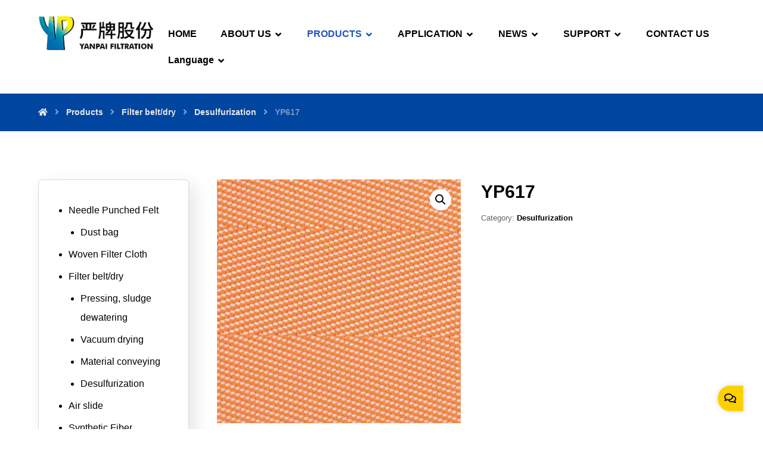

--- FILE ---
content_type: text/html; charset=UTF-8
request_url: https://en.yanpai.com/product/yp617/
body_size: 18312
content:
<!DOCTYPE html>
<html lang="en-US">
<head>
	<!-- Google Tag Manager -->
	<script>(function(w,d,s,l,i){w[l]=w[l]||[];w[l].push({'gtm.start':
	new Date().getTime(),event:'gtm.js'});var f=d.getElementsByTagName(s)[0],
	j=d.createElement(s),dl=l!='dataLayer'?'&l='+l:'';j.async=true;j.src=
	'https://www.googletagmanager.com/gtm.js?id='+i+dl;f.parentNode.insertBefore(j,f);
	})(window,document,'script','dataLayer','GTM-5PRX88H');</script>
	<!-- End Google Tag Manager -->
	<meta charset="UTF-8" />
	<meta name="viewport" content="width=device-width, initial-scale=1.0, minimum-scale=1.0"/>
	<meta name="renderer" content="webkit" />
	<title>YP617 &#8211; Yanpai Filtration Technology Co., Ltd.</title>
<meta name='robots' content='max-image-preview:large' />
<link rel="alternate" href="https://en.yanpai.com/zh/product/yp617/" hreflang="zh" />
<link rel="alternate" href="https://en.yanpai.com/product/yp617/" hreflang="en" />
<link rel="alternate" type="application/rss+xml" title="Yanpai Filtration Technology Co., Ltd. &raquo; Feed" href="https://en.yanpai.com/feed/" />
<link rel="alternate" type="application/rss+xml" title="Yanpai Filtration Technology Co., Ltd. &raquo; Comments Feed" href="https://en.yanpai.com/comments/feed/" />
<link rel="alternate" type="application/rss+xml" title="Yanpai Filtration Technology Co., Ltd. &raquo; YP617 Comments Feed" href="https://en.yanpai.com/product/yp617/feed/" />
<link rel="alternate" title="oEmbed (JSON)" type="application/json+oembed" href="https://en.yanpai.com/wp-json/oembed/1.0/embed?url=https%3A%2F%2Fen.yanpai.com%2Fproduct%2Fyp617%2F" />
<link rel="alternate" title="oEmbed (XML)" type="text/xml+oembed" href="https://en.yanpai.com/wp-json/oembed/1.0/embed?url=https%3A%2F%2Fen.yanpai.com%2Fproduct%2Fyp617%2F&#038;format=xml" />
<style id='wp-img-auto-sizes-contain-inline-css' type='text/css'>
img:is([sizes=auto i],[sizes^="auto," i]){contain-intrinsic-size:3000px 1500px}
/*# sourceURL=wp-img-auto-sizes-contain-inline-css */
</style>
<style id='wp-block-library-inline-css' type='text/css'>
:root{--wp-block-synced-color:#7a00df;--wp-block-synced-color--rgb:122,0,223;--wp-bound-block-color:var(--wp-block-synced-color);--wp-editor-canvas-background:#ddd;--wp-admin-theme-color:#007cba;--wp-admin-theme-color--rgb:0,124,186;--wp-admin-theme-color-darker-10:#006ba1;--wp-admin-theme-color-darker-10--rgb:0,107,160.5;--wp-admin-theme-color-darker-20:#005a87;--wp-admin-theme-color-darker-20--rgb:0,90,135;--wp-admin-border-width-focus:2px}@media (min-resolution:192dpi){:root{--wp-admin-border-width-focus:1.5px}}.wp-element-button{cursor:pointer}:root .has-very-light-gray-background-color{background-color:#eee}:root .has-very-dark-gray-background-color{background-color:#313131}:root .has-very-light-gray-color{color:#eee}:root .has-very-dark-gray-color{color:#313131}:root .has-vivid-green-cyan-to-vivid-cyan-blue-gradient-background{background:linear-gradient(135deg,#00d084,#0693e3)}:root .has-purple-crush-gradient-background{background:linear-gradient(135deg,#34e2e4,#4721fb 50%,#ab1dfe)}:root .has-hazy-dawn-gradient-background{background:linear-gradient(135deg,#faaca8,#dad0ec)}:root .has-subdued-olive-gradient-background{background:linear-gradient(135deg,#fafae1,#67a671)}:root .has-atomic-cream-gradient-background{background:linear-gradient(135deg,#fdd79a,#004a59)}:root .has-nightshade-gradient-background{background:linear-gradient(135deg,#330968,#31cdcf)}:root .has-midnight-gradient-background{background:linear-gradient(135deg,#020381,#2874fc)}:root{--wp--preset--font-size--normal:16px;--wp--preset--font-size--huge:42px}.has-regular-font-size{font-size:1em}.has-larger-font-size{font-size:2.625em}.has-normal-font-size{font-size:var(--wp--preset--font-size--normal)}.has-huge-font-size{font-size:var(--wp--preset--font-size--huge)}.has-text-align-center{text-align:center}.has-text-align-left{text-align:left}.has-text-align-right{text-align:right}.has-fit-text{white-space:nowrap!important}#end-resizable-editor-section{display:none}.aligncenter{clear:both}.items-justified-left{justify-content:flex-start}.items-justified-center{justify-content:center}.items-justified-right{justify-content:flex-end}.items-justified-space-between{justify-content:space-between}.screen-reader-text{border:0;clip-path:inset(50%);height:1px;margin:-1px;overflow:hidden;padding:0;position:absolute;width:1px;word-wrap:normal!important}.screen-reader-text:focus{background-color:#ddd;clip-path:none;color:#444;display:block;font-size:1em;height:auto;left:5px;line-height:normal;padding:15px 23px 14px;text-decoration:none;top:5px;width:auto;z-index:100000}html :where(.has-border-color){border-style:solid}html :where([style*=border-top-color]){border-top-style:solid}html :where([style*=border-right-color]){border-right-style:solid}html :where([style*=border-bottom-color]){border-bottom-style:solid}html :where([style*=border-left-color]){border-left-style:solid}html :where([style*=border-width]){border-style:solid}html :where([style*=border-top-width]){border-top-style:solid}html :where([style*=border-right-width]){border-right-style:solid}html :where([style*=border-bottom-width]){border-bottom-style:solid}html :where([style*=border-left-width]){border-left-style:solid}html :where(img[class*=wp-image-]){height:auto;max-width:100%}:where(figure){margin:0 0 1em}html :where(.is-position-sticky){--wp-admin--admin-bar--position-offset:var(--wp-admin--admin-bar--height,0px)}@media screen and (max-width:600px){html :where(.is-position-sticky){--wp-admin--admin-bar--position-offset:0px}}

/*# sourceURL=wp-block-library-inline-css */
</style><style id='global-styles-inline-css' type='text/css'>
:root{--wp--preset--aspect-ratio--square: 1;--wp--preset--aspect-ratio--4-3: 4/3;--wp--preset--aspect-ratio--3-4: 3/4;--wp--preset--aspect-ratio--3-2: 3/2;--wp--preset--aspect-ratio--2-3: 2/3;--wp--preset--aspect-ratio--16-9: 16/9;--wp--preset--aspect-ratio--9-16: 9/16;--wp--preset--color--black: #000000;--wp--preset--color--cyan-bluish-gray: #abb8c3;--wp--preset--color--white: #ffffff;--wp--preset--color--pale-pink: #f78da7;--wp--preset--color--vivid-red: #cf2e2e;--wp--preset--color--luminous-vivid-orange: #ff6900;--wp--preset--color--luminous-vivid-amber: #fcb900;--wp--preset--color--light-green-cyan: #7bdcb5;--wp--preset--color--vivid-green-cyan: #00d084;--wp--preset--color--pale-cyan-blue: #8ed1fc;--wp--preset--color--vivid-cyan-blue: #0693e3;--wp--preset--color--vivid-purple: #9b51e0;--wp--preset--gradient--vivid-cyan-blue-to-vivid-purple: linear-gradient(135deg,rgb(6,147,227) 0%,rgb(155,81,224) 100%);--wp--preset--gradient--light-green-cyan-to-vivid-green-cyan: linear-gradient(135deg,rgb(122,220,180) 0%,rgb(0,208,130) 100%);--wp--preset--gradient--luminous-vivid-amber-to-luminous-vivid-orange: linear-gradient(135deg,rgb(252,185,0) 0%,rgb(255,105,0) 100%);--wp--preset--gradient--luminous-vivid-orange-to-vivid-red: linear-gradient(135deg,rgb(255,105,0) 0%,rgb(207,46,46) 100%);--wp--preset--gradient--very-light-gray-to-cyan-bluish-gray: linear-gradient(135deg,rgb(238,238,238) 0%,rgb(169,184,195) 100%);--wp--preset--gradient--cool-to-warm-spectrum: linear-gradient(135deg,rgb(74,234,220) 0%,rgb(151,120,209) 20%,rgb(207,42,186) 40%,rgb(238,44,130) 60%,rgb(251,105,98) 80%,rgb(254,248,76) 100%);--wp--preset--gradient--blush-light-purple: linear-gradient(135deg,rgb(255,206,236) 0%,rgb(152,150,240) 100%);--wp--preset--gradient--blush-bordeaux: linear-gradient(135deg,rgb(254,205,165) 0%,rgb(254,45,45) 50%,rgb(107,0,62) 100%);--wp--preset--gradient--luminous-dusk: linear-gradient(135deg,rgb(255,203,112) 0%,rgb(199,81,192) 50%,rgb(65,88,208) 100%);--wp--preset--gradient--pale-ocean: linear-gradient(135deg,rgb(255,245,203) 0%,rgb(182,227,212) 50%,rgb(51,167,181) 100%);--wp--preset--gradient--electric-grass: linear-gradient(135deg,rgb(202,248,128) 0%,rgb(113,206,126) 100%);--wp--preset--gradient--midnight: linear-gradient(135deg,rgb(2,3,129) 0%,rgb(40,116,252) 100%);--wp--preset--font-size--small: 13px;--wp--preset--font-size--medium: 20px;--wp--preset--font-size--large: 36px;--wp--preset--font-size--x-large: 42px;--wp--preset--spacing--20: 0.44rem;--wp--preset--spacing--30: 0.67rem;--wp--preset--spacing--40: 1rem;--wp--preset--spacing--50: 1.5rem;--wp--preset--spacing--60: 2.25rem;--wp--preset--spacing--70: 3.38rem;--wp--preset--spacing--80: 5.06rem;--wp--preset--shadow--natural: 6px 6px 9px rgba(0, 0, 0, 0.2);--wp--preset--shadow--deep: 12px 12px 50px rgba(0, 0, 0, 0.4);--wp--preset--shadow--sharp: 6px 6px 0px rgba(0, 0, 0, 0.2);--wp--preset--shadow--outlined: 6px 6px 0px -3px rgb(255, 255, 255), 6px 6px rgb(0, 0, 0);--wp--preset--shadow--crisp: 6px 6px 0px rgb(0, 0, 0);}:where(.is-layout-flex){gap: 0.5em;}:where(.is-layout-grid){gap: 0.5em;}body .is-layout-flex{display: flex;}.is-layout-flex{flex-wrap: wrap;align-items: center;}.is-layout-flex > :is(*, div){margin: 0;}body .is-layout-grid{display: grid;}.is-layout-grid > :is(*, div){margin: 0;}:where(.wp-block-columns.is-layout-flex){gap: 2em;}:where(.wp-block-columns.is-layout-grid){gap: 2em;}:where(.wp-block-post-template.is-layout-flex){gap: 1.25em;}:where(.wp-block-post-template.is-layout-grid){gap: 1.25em;}.has-black-color{color: var(--wp--preset--color--black) !important;}.has-cyan-bluish-gray-color{color: var(--wp--preset--color--cyan-bluish-gray) !important;}.has-white-color{color: var(--wp--preset--color--white) !important;}.has-pale-pink-color{color: var(--wp--preset--color--pale-pink) !important;}.has-vivid-red-color{color: var(--wp--preset--color--vivid-red) !important;}.has-luminous-vivid-orange-color{color: var(--wp--preset--color--luminous-vivid-orange) !important;}.has-luminous-vivid-amber-color{color: var(--wp--preset--color--luminous-vivid-amber) !important;}.has-light-green-cyan-color{color: var(--wp--preset--color--light-green-cyan) !important;}.has-vivid-green-cyan-color{color: var(--wp--preset--color--vivid-green-cyan) !important;}.has-pale-cyan-blue-color{color: var(--wp--preset--color--pale-cyan-blue) !important;}.has-vivid-cyan-blue-color{color: var(--wp--preset--color--vivid-cyan-blue) !important;}.has-vivid-purple-color{color: var(--wp--preset--color--vivid-purple) !important;}.has-black-background-color{background-color: var(--wp--preset--color--black) !important;}.has-cyan-bluish-gray-background-color{background-color: var(--wp--preset--color--cyan-bluish-gray) !important;}.has-white-background-color{background-color: var(--wp--preset--color--white) !important;}.has-pale-pink-background-color{background-color: var(--wp--preset--color--pale-pink) !important;}.has-vivid-red-background-color{background-color: var(--wp--preset--color--vivid-red) !important;}.has-luminous-vivid-orange-background-color{background-color: var(--wp--preset--color--luminous-vivid-orange) !important;}.has-luminous-vivid-amber-background-color{background-color: var(--wp--preset--color--luminous-vivid-amber) !important;}.has-light-green-cyan-background-color{background-color: var(--wp--preset--color--light-green-cyan) !important;}.has-vivid-green-cyan-background-color{background-color: var(--wp--preset--color--vivid-green-cyan) !important;}.has-pale-cyan-blue-background-color{background-color: var(--wp--preset--color--pale-cyan-blue) !important;}.has-vivid-cyan-blue-background-color{background-color: var(--wp--preset--color--vivid-cyan-blue) !important;}.has-vivid-purple-background-color{background-color: var(--wp--preset--color--vivid-purple) !important;}.has-black-border-color{border-color: var(--wp--preset--color--black) !important;}.has-cyan-bluish-gray-border-color{border-color: var(--wp--preset--color--cyan-bluish-gray) !important;}.has-white-border-color{border-color: var(--wp--preset--color--white) !important;}.has-pale-pink-border-color{border-color: var(--wp--preset--color--pale-pink) !important;}.has-vivid-red-border-color{border-color: var(--wp--preset--color--vivid-red) !important;}.has-luminous-vivid-orange-border-color{border-color: var(--wp--preset--color--luminous-vivid-orange) !important;}.has-luminous-vivid-amber-border-color{border-color: var(--wp--preset--color--luminous-vivid-amber) !important;}.has-light-green-cyan-border-color{border-color: var(--wp--preset--color--light-green-cyan) !important;}.has-vivid-green-cyan-border-color{border-color: var(--wp--preset--color--vivid-green-cyan) !important;}.has-pale-cyan-blue-border-color{border-color: var(--wp--preset--color--pale-cyan-blue) !important;}.has-vivid-cyan-blue-border-color{border-color: var(--wp--preset--color--vivid-cyan-blue) !important;}.has-vivid-purple-border-color{border-color: var(--wp--preset--color--vivid-purple) !important;}.has-vivid-cyan-blue-to-vivid-purple-gradient-background{background: var(--wp--preset--gradient--vivid-cyan-blue-to-vivid-purple) !important;}.has-light-green-cyan-to-vivid-green-cyan-gradient-background{background: var(--wp--preset--gradient--light-green-cyan-to-vivid-green-cyan) !important;}.has-luminous-vivid-amber-to-luminous-vivid-orange-gradient-background{background: var(--wp--preset--gradient--luminous-vivid-amber-to-luminous-vivid-orange) !important;}.has-luminous-vivid-orange-to-vivid-red-gradient-background{background: var(--wp--preset--gradient--luminous-vivid-orange-to-vivid-red) !important;}.has-very-light-gray-to-cyan-bluish-gray-gradient-background{background: var(--wp--preset--gradient--very-light-gray-to-cyan-bluish-gray) !important;}.has-cool-to-warm-spectrum-gradient-background{background: var(--wp--preset--gradient--cool-to-warm-spectrum) !important;}.has-blush-light-purple-gradient-background{background: var(--wp--preset--gradient--blush-light-purple) !important;}.has-blush-bordeaux-gradient-background{background: var(--wp--preset--gradient--blush-bordeaux) !important;}.has-luminous-dusk-gradient-background{background: var(--wp--preset--gradient--luminous-dusk) !important;}.has-pale-ocean-gradient-background{background: var(--wp--preset--gradient--pale-ocean) !important;}.has-electric-grass-gradient-background{background: var(--wp--preset--gradient--electric-grass) !important;}.has-midnight-gradient-background{background: var(--wp--preset--gradient--midnight) !important;}.has-small-font-size{font-size: var(--wp--preset--font-size--small) !important;}.has-medium-font-size{font-size: var(--wp--preset--font-size--medium) !important;}.has-large-font-size{font-size: var(--wp--preset--font-size--large) !important;}.has-x-large-font-size{font-size: var(--wp--preset--font-size--x-large) !important;}
/*# sourceURL=global-styles-inline-css */
</style>

<style id='classic-theme-styles-inline-css' type='text/css'>
/*! This file is auto-generated */
.wp-block-button__link{color:#fff;background-color:#32373c;border-radius:9999px;box-shadow:none;text-decoration:none;padding:calc(.667em + 2px) calc(1.333em + 2px);font-size:1.125em}.wp-block-file__button{background:#32373c;color:#fff;text-decoration:none}
/*# sourceURL=/wp-includes/css/classic-themes.min.css */
</style>
<link rel='stylesheet' id='vc_font_awesome_5_shims-css' href='https://en.yanpai.com/wp-content/plugins/js_composer/assets/lib/bower/font-awesome/css/v4-shims.min.css' media='all' />
<link rel='stylesheet' id='vc_font_awesome_5-css' href='https://en.yanpai.com/wp-content/plugins/js_composer/assets/lib/bower/font-awesome/css/all.min.css' media='all' />
<link rel='stylesheet' id='cz-icons-pack-css' href='https://en.yanpai.com/wp-content/plugins/codevz-plus/admin/fields/codevz_fields/icons/czicons.css' media='all' />
<link rel='stylesheet' id='contact-form-7-css' href='https://en.yanpai.com/wp-content/plugins/contact-form-7/includes/css/styles.css' media='all' />
<link rel='stylesheet' id='rs-plugin-settings-css' href='https://en.yanpai.com/wp-content/plugins/revslider/public/assets/css/rs6.css' media='all' />
<style id='rs-plugin-settings-inline-css' type='text/css'>
#rs-demo-id {}
/*# sourceURL=rs-plugin-settings-inline-css */
</style>
<link rel='stylesheet' id='photoswipe-css' href='https://en.yanpai.com/wp-content/plugins/woocommerce/assets/css/photoswipe/photoswipe.min.css' media='all' />
<link rel='stylesheet' id='photoswipe-default-skin-css' href='https://en.yanpai.com/wp-content/plugins/woocommerce/assets/css/photoswipe/default-skin/default-skin.min.css' media='all' />
<link rel='stylesheet' id='woocommerce-layout-css' href='https://en.yanpai.com/wp-content/plugins/woocommerce/assets/css/woocommerce-layout.css' media='all' />
<link rel='stylesheet' id='woocommerce-smallscreen-css' href='https://en.yanpai.com/wp-content/plugins/woocommerce/assets/css/woocommerce-smallscreen.css' media='only screen and (max-width: 768px)' />
<link rel='stylesheet' id='woocommerce-general-css' href='https://en.yanpai.com/wp-content/plugins/woocommerce/assets/css/woocommerce.css' media='all' />
<style id='woocommerce-inline-inline-css' type='text/css'>
.woocommerce form .form-row .required { visibility: visible; }
/*# sourceURL=woocommerce-inline-inline-css */
</style>
<link rel='stylesheet' id='xtra-css' href='https://en.yanpai.com/wp-content/themes/xtra/core.css' media='all' />
<link rel='stylesheet' id='xtra-woocommerce-css' href='https://en.yanpai.com/wp-content/plugins/codevz-plus/assets/css/woocommerce.css' media='all' />
<link rel='stylesheet' id='codevz-plugin-css' href='https://en.yanpai.com/wp-content/plugins/codevz-plus/assets/css/codevzplus.css' media='all' />
<style id='codevz-plugin-inline-css' type='text/css'>
.row{width: 100%}

/* Theme color */a:hover, .sf-menu > .cz.current_menu > a, .sf-menu > .cz .cz.current_menu > a,.sf-menu > .current-menu-parent > a,.comment-text .star-rating span,.xtra-404 span {color: #1f55bb} 
form button, .button, #edd-purchase-button, .edd-submit, .edd-submit.button.blue, .edd-submit.button.blue:hover, .edd-submit.button.blue:focus, [type=submit].edd-submit, .sf-menu > .cz > a:before,.sf-menu > .cz > a:before,
.post-password-form input[type="submit"], .wpcf7-submit, .submit_user, 
#commentform #submit, .commentlist li.bypostauthor > .comment-body:after,.commentlist li.comment-author-admin > .comment-body:after, 
 .pagination .current, .pagination > b, .pagination a:hover, .page-numbers .current, .page-numbers a:hover, .pagination .next:hover, 
.pagination .prev:hover, input[type=submit], .sticky:before, .commentlist li.comment-author-admin .fn,
input[type=submit],input[type=button],.cz_header_button,.cz_default_portfolio a, .dwqa-questions-footer .dwqa-ask-question a,
.cz_readmore, .more-link, .cz_btn ,.woocommerce input.button.alt.woocommerce #respond input#submit, .woocommerce a.button, .woocommerce button.button, .woocommerce input.button,.woocommerce .woocommerce-error .button,.woocommerce .woocommerce-info .button, .woocommerce .woocommerce-message .button, .woocommerce-page .woocommerce-error .button, .woocommerce-page .woocommerce-info .button, .woocommerce-page .woocommerce-message .button,#add_payment_method table.cart input, .woocommerce-cart table.cart input:not(.input-text), .woocommerce-checkout table.cart input,.woocommerce input.button:disabled, .woocommerce input.button:disabled[disabled],#add_payment_method table.cart input, #add_payment_method .wc-proceed-to-checkout a.checkout-button, .woocommerce-cart .wc-proceed-to-checkout a.checkout-button, .woocommerce-checkout .wc-proceed-to-checkout a.checkout-button,.woocommerce #payment #place_order, .woocommerce-page #payment #place_order,.woocommerce input.button.alt,.woocommerce #respond input#submit.alt:hover, .woocommerce button.button.alt:hover, .woocommerce input.button.alt:hover, .woocommerce-MyAccount-navigation a:hover, .woocommerce-MyAccount-navigation .is-active a,.woocommerce #respond input#submit.alt:hover, .woocommerce a.button.alt:hover, .woocommerce nav.woocommerce-pagination ul li a:focus, .woocommerce nav.woocommerce-pagination ul li a:hover, .woocommerce nav.woocommerce-pagination ul li span.current, .widget_product_search #searchsubmit,.woocommerce .widget_price_filter .ui-slider .ui-slider-range, .woocommerce .widget_price_filter .ui-slider .ui-slider-handle, .woocommerce #respond input#submit, .woocommerce a.button, .woocommerce button.button, .woocommerce input.button, .woocommerce div.product form.cart .button, .xtra-product-icons,.woocommerce button.button.alt {background-color: #1f55bb}
.cs_load_more_doing, div.wpcf7 .wpcf7-form .ajax-loader {border-right-color: #1f55bb}
input:focus,textarea:focus,select:focus {border-color: #1f55bb !important}
::selection {background-color: #1f55bb;color: #fff}
::-moz-selection {background-color: #1f55bb;color: #fff}

/* Dynamic  */.widget{background-color:rgba(255,255,255,0.01);margin-bottom:35px;border-style:solid;border-width:1px;border-color:#d8d8d8;border-radius:6px}.widget > h4{font-size:20px;font-weight:700}.logo > a, .logo > h1, .logo h2{text-transform:uppercase}#menu_header_2 > .cz > a{font-size:16px;padding:6px 15px;margin-right:0px;margin-left:10px}#menu_header_2 > .cz > a:hover,#menu_header_2 > .cz:hover > a,#menu_header_2 > .cz.current_menu > a,#menu_header_2 > .current-menu-parent > a{color:#1f55bb}#menu_header_2 > .cz > a:before{width:100%;border-width:0px;border-radius:2px;bottom:0px;left:0px}#menu_header_2 .cz .sub-menu:not(.cz_megamenu_inner_ul),#menu_header_2 .cz_megamenu_inner_ul .cz_megamenu_inner_ul{background-color:#0045a0;padding-top:20px;padding-bottom:20px;margin-top:1px;margin-left:30px;border-radius:2px;box-shadow:0px 9px 20px rgba(0,0,0,0.13)}#menu_header_2 .cz .cz a{font-size:14px;color:#cecece}#menu_header_2 .cz .cz a:hover,#menu_header_2 .cz .cz:hover > a,#menu_header_2 .cz .cz.current_menu > a,#menu_header_2 .cz .current_menu > .current_menu{color:#ffffff}.onSticky{background-color:#ffffff !important}.header_4{border-style:solid;border-width:0 0 1px;border-color:#f4f4f4}#menu_header_4 > .cz > a{color:rgba(0,0,0,0.6)}#menu_header_4 > .cz > a:hover,#menu_header_4 > .cz:hover > a,#menu_header_4 > .cz.current_menu > a,#menu_header_4 > .current-menu-parent > a{color:#0045a0}#menu_header_4 .cz .cz a{color:#606060}#menu_header_4 .cz .cz a:hover,#menu_header_4 .cz .cz:hover > a,#menu_header_4 .cz .cz.current_menu > a,#menu_header_4 .cz .current_menu > .current_menu{color:#3f51b5}.page_title,.header_onthe_cover .page_title{background-color:#0045a0;padding-top:10px;padding-bottom:8px;border-style:solid;border-width:0 0 1px;border-color:#f4f4f4}.page_title .section_title{font-size:24px;color:#ffffff;padding-bottom:10px}.page_title a,.page_title a:hover,.page_title i{color:#e8e8e8}.breadcrumbs{margin-top:7px;margin-right:10px}.cz_middle_footer{background-color:#212121;padding-top:60px}.footer_widget{font-size:14px;color:#ffffff;padding:10px}.cz_middle_footer a{font-size:14px;color:#ffffff;line-height: 2}.cz_middle_footer a:hover{color:#c6c6c6}.footer_2{color:#000000;background-color:#212121;padding-top:20px;padding-bottom:20px}i.backtotop{color:#ffffff;background-color:#0045a0;border-style:none;border-width:0px;border-radius:10px}i.fixed_contact{color:#000000;background-color:#fdd100;margin-right:3px;border-style:none;border-radius:50px 0 0 50px ;box-shadow:0px 0px 10px 0px rgba(0,0,0,0.15)}.footer_widget > h4{color:#ffffff;font-size:28px;font-weight:100;border-style:solid;border-width:0 0 1px}.woocommerce ul.products li.product a img{border-style:solid;border-color:rgba(0,0,0,0.27);border-radius:2px}.woocommerce ul.products li.product .woocommerce-loop-category__title, .woocommerce ul.products li.product .woocommerce-loop-product__title, .woocommerce ul.products li.product h3,.woocommerce.woo-template-2 ul.products li.product .woocommerce-loop-category__title, .woocommerce.woo-template-2 ul.products li.product .woocommerce-loop-product__title, .woocommerce.woo-template-2 ul.products li.product h3{margin-top:15px}.woocommerce ul.products li.product .star-rating{display:none}.woocommerce ul.products li.product .button.add_to_cart_button, .woocommerce ul.products li.product .button[class*="product_type_"]{font-size:14px;font-weight:400;background-color:#0045a0;border-radius:4px;position:absolute;bottom:100px;left:calc(50% - 75px);opacity:0}.woocommerce span.onsale, .woocommerce ul.products li.product .onsale,.woocommerce.single span.onsale, .woocommerce.single ul.products li.product .onsale{font-size:10px;color:#ffffff;font-weight:400;background-color:#079700;top:10px;left:10px}.woocommerce ul.products li.product .price{font-size:14px;color:#0045a0;background-color:rgba(255,255,255,0.01);top:5px;right:5px}.woocommerce div.product .summary p.price, .woocommerce div.product .summary span.price{color:#0045a0;font-weight:700}.tagcloud a:hover, .cz_post_cat a:hover{color:#ffffff;background-color:#0045a0}.pagination a, .pagination > b, .pagination span, .page-numbers a, .page-numbers span, .woocommerce nav.woocommerce-pagination ul li a, .woocommerce nav.woocommerce-pagination ul li span{font-size:14px;color:#0045a0;font-weight:700;padding:0px;margin-right:5px;border-style:solid;border-width:1px;border-color:rgba(0,69,160,0.25);border-radius:4px}#menu_header_2 .sub-menu .sub-menu:not(.cz_megamenu_inner_ul){margin-top:-20px;margin-left:11px}.cz-cpt-post .cz_readmore, .cz-cpt-post .more-link{color:rgba(255,255,255,0.8);border-radius:3px}.cz-cpt-post .cz_readmore:hover, .cz-cpt-post .more-link:hover{color:#ffffff;background-color:#0045a0}.cz-cpt-post .cz_default_loop .cz_post_author_avatar img{padding:2px;border-style:solid;border-width:1px;border-color:#cccccc;border-radius:5px;box-shadow:none;width:42px}.cz-cpt-post .cz_default_loop .cz_post_author_name{font-size:14px;color:#000370;font-weight:600}.cz-cpt-post .cz_default_loop .cz_post_date{font-size:12px;font-style:italic}.cz-cpt-post .cz_default_loop .cz_post_title h3{font-size:28px;font-weight:500}#menu_header_2 .cz .cz a .cz_indicator{color:#ffffff}.cz_default_loop.sticky > div{background-color:rgba(167,167,167,0.1);margin-bottom:40px;border-style:solid;border-width:2px;border-color:#000370;border-radius:6px}.cz-cpt-post .cz_default_loop > div{padding-bottom:40px;margin-bottom:40px;border-style:solid}.cz-cpt-post .cz_default_loop .cz_post_meta{border-width:0px 0px 0px 6px;border-color:#0045a0;display:inline-block}#comments > h3,.content.cz_related_posts > h4,.cz_author_box h4,.related.products > h2,.upsells.products > h2,.up-sells.products > h2{font-size:22px}.next_prev .previous i,.next_prev .next i{color:#000000;border-style:solid;border-width:1px;border-color:#e5e5e5;border-radius:4px}.next_prev .previous:hover i,.next_prev .next:hover i{color:#ffffff;background-color:#0045a0}.next_prev h4{margin-right:8px;margin-left:8px} .content .xtra-post-title{font-size:32px}.single .xtra-post-title{font-size:32px}form button,.comment-form button,.cz_btn,.wpcf7-submit,.dwqa-questions-footer .dwqa-ask-question a,input[type=submit],input[type=button],.button,.cz_header_button,.woocommerce a.button,.woocommerce input.button,.woocommerce #respond input#submit.alt,.woocommerce a.button.alt,.woocommerce button.button.alt,.woocommerce input.button.alt,.woocommerce #respond input#submit, .woocommerce a.button, .woocommerce button.button, .woocommerce input.button, #edd-purchase-button, .edd-submit, [type=submit].edd-submit, .edd-submit.button.blue,.woocommerce #payment #place_order, .woocommerce-page #payment #place_order,.woocommerce button.button:disabled, .woocommerce button.button:disabled[disabled]{border-radius:2px}input,textarea,select,.qty{border-radius:2px}.pagination .current, .pagination > b, .pagination a:hover, .page-numbers .current, .page-numbers a:hover, .pagination .next:hover, .pagination .prev:hover, .woocommerce nav.woocommerce-pagination ul li a:focus, .woocommerce nav.woocommerce-pagination ul li a:hover, .woocommerce nav.woocommerce-pagination ul li span.current{color:#ffffff}#menu_header_2 .cz_parent_megamenu > [class^="cz_megamenu_"] > .cz, .cz_parent_megamenu > [class*=" cz_megamenu_"] > .cz{padding-right:10px;padding-left:10px;margin-top:10px;margin-bottom:10px;border-style:solid;border-color:rgba(255,255,255,0.1)}#menu_header_2 .cz .cz h6{color:#ffffff}.cz-cpt-post .cz_post_image, .cz-cpt-post .cz_post_svg{border-radius:4px}.cz-cpt-portfolio .cz_default_loop .cz_post_image, .cz-cpt-portfolio .cz_post_svg{border-radius:4px}

/* Responsive */@media screen and (max-width:5000px){#layout{width:100%!important}#layout.layout_1,#layout.layout_2{width:95%!important}.row{width:90% !important;padding:0}blockquote{padding:20px}footer .elms_center,footer .elms_left,footer .elms_right,footer .have_center .elms_left, footer .have_center .elms_center, footer .have_center .elms_right{float:none;display:table;text-align:center;margin:0 auto;flex:unset}}
@media screen and (max-width:1024px){.header_1,.header_2,.header_3{width: 100%}#layout.layout_1,#layout.layout_2{width:94%!important}#layout.layout_1 .row,#layout.layout_2 .row{width:90% !important}}
@media screen and (max-width:768px){.header_1,.header_2,.header_3,.header_5,.fixed_side{display: none !important}.header_4,.cz_before_mobile_header,.cz_after_mobile_header,.Corpse_Sticky.cz_sticky_corpse_for_header_4{display: block !important}.header_onthe_cover:not(.header_onthe_cover_dt):not(.header_onthe_cover_all){margin-top: 0 !important}body,#layout{max-width:100%;padding: 0 !important;margin: 0 !important}body{overflow-x:hidden}.row{max-width:100%}table{width:100% !important}.inner_layout,#layout.layout_1,#layout.layout_2,.col,.cz_five_columns > .wpb_column,.cz_five_columns > .vc_vc_column{width:100% !important;max-width:100%;margin:0 !important;border-radius:0}.hidden_top_bar,.fixed_contact,.cz_process_road_a,.cz_process_road_b{display:none!important}.cz_parent_megamenu>.sub-menu{margin:0!important}.is_fixed_side{padding:0!important}.cz_tabs_is_v .cz_tabs_nav,.cz_tabs_is_v .cz_tabs_content{width: 100% !important;margin-bottom: 20px}.wpb_column {margin-bottom: 20px}.cz_fixed_footer {position: static !important}.hide_on_desktop,.sm2-bar-ui.hide_on_desktop{display:block}.cz_2_btn_center.hide_on_desktop,.cz_line.tac.hide_on_desktop,.cz_subscribe_elm_center.hide_on_desktop{display:table}.cz_btn.hide_on_desktop{display:inline-block}.Corpse_Sticky,.hide_on_tablet{display:none}header i.hide,.show_on_tablet{display:block}.slick-slide .cz_grid_item{width:100% !important;margin:0 auto !important;float:none !important;display: table !important;}.cz_grid_item{width:50% !important}.cz_grid_item img{width:auto !important;margin: 0 auto}.cz_mobile_text_center, .cz_mobile_text_center *{text-align:center !important;float:none !important;margin-right:auto;margin-left:auto}.cz_mobile_text_center .cz_title_content{width:100%}.cz_mobile_text_center .cz_title_content .cz_wpe_content{display:table}.vc_row[data-vc-stretch-content] .vc_column-inner[class^='vc_custom_'],.vc_row[data-vc-stretch-content] .vc_column-inner[class*=' vc_custom_'] {padding:20px !important;}.wpb_column {margin-bottom: 0 !important;}.vc_row.no_padding .vc_column_container > .vc_column-inner, .vc_row.nopadding .vc_column_container > .vc_column-inner{padding:0 !important;}.cz_posts_container article > div{height: auto !important}.cz_split_box_left > div, .cz_split_box_right > div {width:100% !important;float:none}.search_style_icon_full .search{width:86%;top:80px}.vc_row-o-equal-height .cz_box_front_inner, .vc_row-o-equal-height .cz_eqh, .vc_row-o-equal-height .cz_eqh > div, .vc_row-o-equal-height .cz_eqh > div > div, .vc_row-o-equal-height .cz_eqh > div > div > div, .vc_row-o-equal-height .cz_eqh > div > div > div > div, .vc_row-o-equal-height .cz_eqh > div > div > div > div > div, .cz_posts_equal > .clr{display:block !important}.cz_a_c.cz_timeline_container:before {left: 0}.cz_timeline-i i {left: 0;transform: translateX(-50%)}.cz_a_c .cz_timeline-content {margin-left: 50px;width: 70%;float: left}.cz_a_c .cz_timeline-content .cz_date{position: static;text-align: left}.cz_posts_template_13 article,.cz_posts_template_14 article{width:100%}.center_on_mobile,.center_on_mobile *{text-align:center !important;float:none !important;list-style:none !important}.center_on_mobile .cz_wh_left, .center_on_mobile .cz_wh_right {display:block}.center_on_mobile .item_small > a{display:inline-block;margin:15px 0}.center_on_mobile img,.center_on_mobile .cz_image > div{float:none;display:table !important;margin-left: auto !important;margin-right: auto !important}.center_on_mobile .cz_stylish_list{display: table;margin: 0 auto}.center_on_mobile .star-rating{margin: 0 auto !important}.cz_stylish_list span{text-align: initial !important}.codevz-widget-about > * > *{text-align: center;display: table;margin-left: auto;margin-right: auto}.tac_in_mobile{text-align:center !important;float:none !important;display:table;margin-left:auto !important;margin-right:auto !important}.cz_posts_list_1 .cz_grid_item div > *, .cz_posts_list_2 .cz_grid_item div > *, .cz_posts_list_3 .cz_grid_item div > *, .cz_posts_list_5 .cz_grid_item div > *{padding: 0 !important;width:100% !important}.cz_row_reverse,.cz_reverse_row,.cz_reverse_row_tablet{flex-direction:column-reverse;display: flex}.admin-bar .offcanvas_area,.admin-bar .offcanvas_area,.admin-bar .hidden_top_bar{margin-top: 46px}.admin-bar .header_5,.admin-bar .onSticky,.admin-bar .cz_fixed_top_border,.admin-bar i.offcanvas-close{top:46px}.admin-bar .onSticky{top:0}footer .have_center > .elms_row > .clr{display: block}footer .have_center .elms_left > div,footer .have_center .elms_right > div{float:none;display:inline-block}}
@media screen and (max-width:480px){.cz_grid_item img{width:auto !important}.cz_tab_a,.cz_tabs_content,.cz_tabs_is_v .cz_tabs_nav{box-sizing:border-box;display: block;width: 100% !important;margin-bottom: 20px}.hide_on_tablet{display:block}.hide_on_mobile{display:none !important}.show_only_tablet,.fixed_contact,.cz_cart_items,.cz_tabs_nav,.cz_tabs_is_v .cz_tabs_nav{display:none}header i.hide,.show_on_mobile,.cz_tabs>select{display:block}.cz_2_btn_center.hide_on_tablet{display:table}.offcanvas_area{width:75%}.woocommerce ul.products li.product, .woocommerce-page ul.products li.product, .woocommerce-page[class*=columns-] ul.products li.product, .woocommerce[class*=columns-] ul.products li.product,.wpcf7-form p,.cz_default_loop,.cz_post_image,.cz_post_chess_content{width: 100% !important}.cz_post_chess_content{position:static;transform:none}.cz_post_image,.cz_default_grid{width: 100%;margin-bottom:30px !important}.wpcf7-form p {width: 100% !important;margin: 0 0 10px !important}th, td {padding: 1px}dt {width: auto}dd {margin: 0}pre{width: 90%}.woocommerce .woocommerce-result-count, .woocommerce-page .woocommerce-result-count,.woocommerce .woocommerce-ordering, .woocommerce-page .woocommerce-ordering{float:none;text-align:center;width:100%}.woocommerce #coupon_code, .coupon input.button {width:100% !important;margin:0 0 10px !important}span.wpcf7-not-valid-tip{left:auto}.wpcf7-not-valid-tip:after{right:auto;left:-41px}.cz_video_popup div{width:fit-content}.cz_grid_item{position:static !important;width:100% !important;margin:0 !important;float:none !important;transform:none !important}.cz_grid_item > div{margin:0 0 10px !important}.cz_grid{width:100% !important;margin:0 !important;height: auto !important}.next_prev, .next_prev li { display: block !important; float: none !important; width: 100% !important; border: 0 !important; margin: 0 0 30px !important; text-align: center !important; }.next_prev i {display: none}.next_prev h4 {padding: 0 !important; }.services.left .service_custom,.services.right .service_custom,.services.left .service_img,.services.right .service_img{float:none;margin:0 auto 20px auto !important;display:table}.services div.service_text,.services.right div.service_text{padding:0 !important;text-align:center !important}.header_onthe_cover_dt{margin-top:0 !important}.alignleft,.alignright{float:none;margin:0 auto 30px}.woocommerce li.product{margin-bottom:30px !important}.woocommerce #reviews #comments ol.commentlist li .comment-text{margin:0 !important}#comments .commentlist li .avatar{left:-20px !important}.services .service_custom i{left: 50%;transform: translateX(-50%)}#commentform > p{display:block;width:100%}blockquote,.blockquote{width:100% !important;box-sizing:border-box;text-align:center;display:table !important;margin:0 auto 30px !important;float:none !important}.cz_related_post{margin-bottom: 30px !important}.right_br_full_container .lefter, .right_br_full_container .righter,.right_br_full_container .breadcrumbs{width:100%;text-align:center}a img.alignleft,a img.alignright{margin:0 auto 30px;display:block;float:none}.cz_popup_in{max-height:85%!important;max-width:90%!important;min-width:0;animation:none;box-sizing:border-box;left:5%;transform:translate(0,-50%)}.rtl .sf-menu > .cz{width:100%}.cz_2_btn a {box-sizing: border-box}.cz_has_year{margin-left:0 !important}.cz_history_1 > span:first-child{position:static !important;margin-bottom:10px !important;display:inline-block}.page_item_has_children .children, ul.cz_circle_list {margin: 8px 0 8px 10px}ul, .widget_nav_menu .sub-menu, .widget_categories .children, .page_item_has_children .children, ul.cz_circle_list{margin-left: 10px}.dwqa-questions-list .dwqa-question-item{padding: 20px 20px 20px 90px}.dwqa-question-content, .dwqa-answer-content{padding:0}.cz_reverse_row_mobile{flex-direction:column-reverse;display: flex}.cz_hexagon{position: relative;margin: 0 auto 30px}.cz_gallery_badge{right:-10px}.woocommerce table.shop_table_responsive tr td,.woocommerce-page table.shop_table_responsive tr td{display:flow-root !important}.quantity{float:right}.cz_edd_container .edd_price_options{position: static;visibility: visible;opacity: 1;transform: none;box-shadow: none;padding: 0}.cz_subscribe_elm{width:100% !important}.cz_mobile_btn_center{float:none !important;margin-left: auto !important;margin-right: auto !important;display: table !important;text-align: center !important}.cz_mobile_btn_block{float:none}.cz_mobile_btn_block a{display:block;margin:0;text-align:center}.cz_close_popup{position:absolute;top:20px;right:20px;font-size:16px;}.page-title{text-align:center}.rtl .services .service_custom i{right:50%;transform:translateX(50%)}.rtl .services.left .service_custom,.rtl .services.right .service_custom,.rtl .services.left .service_img,.rtl .services.right .service_img{float: none}.cz_grid_p{margin-left:0!important;margin-right:0!important}}


/* PageBuilder */
/*# sourceURL=codevz-plugin-inline-css */
</style>
<script src="https://en.yanpai.com/wp-includes/js/jquery/jquery.min.js" id="jquery-core-js"></script>
<script src="https://en.yanpai.com/wp-includes/js/jquery/jquery-migrate.min.js" id="jquery-migrate-js"></script>
<script src="https://en.yanpai.com/wp-content/plugins/revslider/public/assets/js/rbtools.min.js" id="tp-tools-js"></script>
<script src="https://en.yanpai.com/wp-content/plugins/revslider/public/assets/js/rs6.min.js" id="revmin-js"></script>
<script src="https://en.yanpai.com/wp-content/plugins/woocommerce/assets/js/jquery-blockui/jquery.blockUI.min.js" id="jquery-blockui-js"></script>
<script type="text/javascript" id="wc-add-to-cart-js-extra">
/* <![CDATA[ */
var wc_add_to_cart_params = {"ajax_url":"/wp-admin/admin-ajax.php","wc_ajax_url":"/?wc-ajax=%%endpoint%%","i18n_view_cart":"View cart","cart_url":"https://en.yanpai.com","is_cart":"","cart_redirect_after_add":"no"};
//# sourceURL=wc-add-to-cart-js-extra
/* ]]> */
</script>
<script src="https://en.yanpai.com/wp-content/plugins/woocommerce/assets/js/frontend/add-to-cart.min.js" id="wc-add-to-cart-js"></script>
<script src="https://en.yanpai.com/wp-content/plugins/js_composer/assets/js/vendors/woocommerce-add-to-cart.js" id="vc_woocommerce-add-to-cart-js-js"></script>
<link rel="https://api.w.org/" href="https://en.yanpai.com/wp-json/" /><link rel="alternate" title="JSON" type="application/json" href="https://en.yanpai.com/wp-json/wp/v2/product/1372" /><link rel="EditURI" type="application/rsd+xml" title="RSD" href="https://en.yanpai.com/xmlrpc.php?rsd" />
<meta name="generator" content="WordPress 6.9" />
<meta name="generator" content="WooCommerce 6.8.2" />
<link rel="canonical" href="https://en.yanpai.com/product/yp617/" />
<link rel='shortlink' href='https://en.yanpai.com/?p=1372' />
<meta name="format-detection" content="telephone=no">
	<noscript><style>.woocommerce-product-gallery{ opacity: 1 !important; }</style></noscript>
	<meta name="generator" content="Powered by WPBakery Page Builder - drag and drop page builder for WordPress."/>
<meta name="generator" content="Powered by Slider Revolution 6.2.23 - responsive, Mobile-Friendly Slider Plugin for WordPress with comfortable drag and drop interface." />
<link rel="icon" href="https://en.yanpai.com/wp-content/uploads/2022/08/cropped-未标题-1-32x32.jpg" sizes="32x32" />
<link rel="icon" href="https://en.yanpai.com/wp-content/uploads/2022/08/cropped-未标题-1-192x192.jpg" sizes="192x192" />
<link rel="apple-touch-icon" href="https://en.yanpai.com/wp-content/uploads/2022/08/cropped-未标题-1-180x180.jpg" />
<meta name="msapplication-TileImage" content="https://en.yanpai.com/wp-content/uploads/2022/08/cropped-未标题-1-270x270.jpg" />
<script type="text/javascript">function setREVStartSize(e){
			//window.requestAnimationFrame(function() {				 
				window.RSIW = window.RSIW===undefined ? window.innerWidth : window.RSIW;	
				window.RSIH = window.RSIH===undefined ? window.innerHeight : window.RSIH;	
				try {								
					var pw = document.getElementById(e.c).parentNode.offsetWidth,
						newh;
					pw = pw===0 || isNaN(pw) ? window.RSIW : pw;
					e.tabw = e.tabw===undefined ? 0 : parseInt(e.tabw);
					e.thumbw = e.thumbw===undefined ? 0 : parseInt(e.thumbw);
					e.tabh = e.tabh===undefined ? 0 : parseInt(e.tabh);
					e.thumbh = e.thumbh===undefined ? 0 : parseInt(e.thumbh);
					e.tabhide = e.tabhide===undefined ? 0 : parseInt(e.tabhide);
					e.thumbhide = e.thumbhide===undefined ? 0 : parseInt(e.thumbhide);
					e.mh = e.mh===undefined || e.mh=="" || e.mh==="auto" ? 0 : parseInt(e.mh,0);		
					if(e.layout==="fullscreen" || e.l==="fullscreen") 						
						newh = Math.max(e.mh,window.RSIH);					
					else{					
						e.gw = Array.isArray(e.gw) ? e.gw : [e.gw];
						for (var i in e.rl) if (e.gw[i]===undefined || e.gw[i]===0) e.gw[i] = e.gw[i-1];					
						e.gh = e.el===undefined || e.el==="" || (Array.isArray(e.el) && e.el.length==0)? e.gh : e.el;
						e.gh = Array.isArray(e.gh) ? e.gh : [e.gh];
						for (var i in e.rl) if (e.gh[i]===undefined || e.gh[i]===0) e.gh[i] = e.gh[i-1];
											
						var nl = new Array(e.rl.length),
							ix = 0,						
							sl;					
						e.tabw = e.tabhide>=pw ? 0 : e.tabw;
						e.thumbw = e.thumbhide>=pw ? 0 : e.thumbw;
						e.tabh = e.tabhide>=pw ? 0 : e.tabh;
						e.thumbh = e.thumbhide>=pw ? 0 : e.thumbh;					
						for (var i in e.rl) nl[i] = e.rl[i]<window.RSIW ? 0 : e.rl[i];
						sl = nl[0];									
						for (var i in nl) if (sl>nl[i] && nl[i]>0) { sl = nl[i]; ix=i;}															
						var m = pw>(e.gw[ix]+e.tabw+e.thumbw) ? 1 : (pw-(e.tabw+e.thumbw)) / (e.gw[ix]);					
						newh =  (e.gh[ix] * m) + (e.tabh + e.thumbh);
					}				
					if(window.rs_init_css===undefined) window.rs_init_css = document.head.appendChild(document.createElement("style"));					
					document.getElementById(e.c).height = newh+"px";
					window.rs_init_css.innerHTML += "#"+e.c+"_wrapper { height: "+newh+"px }";				
				} catch(e){
					console.log("Failure at Presize of Slider:" + e)
				}					   
			//});
		  };</script>
<noscript><style> .wpb_animate_when_almost_visible { opacity: 1; }</style></noscript><link rel='stylesheet' id='js_composer_front-css' href='https://en.yanpai.com/wp-content/plugins/js_composer/assets/css/js_composer.min.css' media='all' />
</head>

<body class="wp-singular product-template-default single single-product postid-1372 wp-embed-responsive wp-theme-xtra theme-xtra cz-cpt-product  xtra-3.9.11.1 codevz-plus-3.9.11.1 clr cz-page-1372 woocommerce woocommerce-page woocommerce-no-js wpb-js-composer js-comp-ver-6.4.1 vc_responsive">
	<!-- Google Tag Manager (noscript) -->
	<noscript><iframe src="https://www.googletagmanager.com/ns.html?id=GTM-5PRX88H"
	height="0" width="0" style="display:none;visibility:hidden"></iframe></noscript>
	<!-- End Google Tag Manager (noscript) -->
	<div id="intro"  data-ajax="https://en.yanpai.com/wp-admin/admin-ajax.php"></div>

<div id="layout" class="clr layout_"><div class="inner_layout "><div class="cz_overlay"></div><header class="page_header clr"><div class="header_2 cz_menu_fx_none"><div class="row elms_row"><div class="clr"><div class="elms_left header_2_left "><div class="cz_elm logo_header_2_left_0 inner_logo_header_2_left_0" style="margin-top:25px;margin-bottom:25px;"><div class="logo_is_img logo"><a href="https://en.yanpai.com/" title=""><img src="http://en.yanpai.com/wp-content/uploads/2022/02/logo.jpg" alt="Yanpai Filtration Technology Co., Ltd." width="200" height="200"></a></div></div></div><div class="elms_right header_2_right "><div class="cz_elm menu_header_2_right_1 inner_menu_header_2_right_0" style="margin-top:35px;margin-right:0px;margin-bottom:34px;margin-left:0px;"><i class="fa fa-bars hide icon_mobile_cz_menu_default cz_mi_87413" style=""><span></span></i><ul id="menu_header_2" class="sf-menu clr cz_menu_default" data-indicator="fa fa-angle-down" data-indicator2="fa fa-angle-right"><li id="menu-header_2-1520" class="menu-item menu-item-type-post_type menu-item-object-page menu-item-home cz" data-sub-menu=""><a href="https://en.yanpai.com/" data-title="HOME"><span>HOME</span></a></li>
<li id="menu-header_2-1521" class="menu-item menu-item-type-post_type menu-item-object-page menu-item-has-children cz" data-sub-menu=""><a href="https://en.yanpai.com/about-us/" data-title="ABOUT US"><span>ABOUT US</span><i class="cz_indicator fa"></i></a>
<ul class="sub-menu">
<li id="menu-header_2-1532" class="menu-item menu-item-type-post_type menu-item-object-page cz" data-sub-menu=""><a href="https://en.yanpai.com/about-us/" data-title="Company Profile"><span>Company Profile</span></a></li>
<li id="menu-header_2-1528" class="menu-item menu-item-type-post_type menu-item-object-page cz" data-sub-menu=""><a href="https://en.yanpai.com/culture/" data-title="Company Culture"><span>Company Culture</span></a></li>
<li id="menu-header_2-1529" class="menu-item menu-item-type-post_type menu-item-object-page cz" data-sub-menu=""><a href="https://en.yanpai.com/honor/" data-title="Company Honor"><span>Company Honor</span></a></li>
<li id="menu-header_2-1530" class="menu-item menu-item-type-post_type menu-item-object-page cz" data-sub-menu=""><a href="https://en.yanpai.com/join-in/" data-title="Contsct Us"><span>Contsct Us</span></a></li>
</ul>
</li>
<li id="menu-header_2-1533" class="menu-item menu-item-type-post_type menu-item-object-page menu-item-has-children current_page_parent cz current_menu" data-sub-menu=""><a href="https://en.yanpai.com/products/" data-title="PRODUCTS"><span>PRODUCTS</span><i class="cz_indicator fa"></i></a>
<ul class="sub-menu">
<li id="menu-header_2-1534" class="menu-item menu-item-type-taxonomy menu-item-object-product_cat cz" data-sub-menu=""><a href="https://en.yanpai.com/product-category/woven-series/" data-title="Needle Punched Felt"><span>Needle Punched Felt</span></a></li>
<li id="menu-header_2-1535" class="menu-item menu-item-type-taxonomy menu-item-object-product_cat cz" data-sub-menu=""><a href="https://en.yanpai.com/product-category/woven-filter-cloth/" data-title="Woven Filter Cloth"><span>Woven Filter Cloth</span></a></li>
<li id="menu-header_2-1538" class="menu-item menu-item-type-taxonomy menu-item-object-product_cat current-product-ancestor cz" data-sub-menu=""><a href="https://en.yanpai.com/product-category/filter-belt-dry/" data-title="Filter belt/dry"><span>Filter belt/dry</span></a></li>
<li id="menu-header_2-1537" class="menu-item menu-item-type-taxonomy menu-item-object-product_cat cz" data-sub-menu=""><a href="https://en.yanpai.com/product-category/air-slide/" data-title="Air slide"><span>Air slide</span></a></li>
<li id="menu-header_2-1536" class="menu-item menu-item-type-taxonomy menu-item-object-product_cat cz" data-sub-menu=""><a href="https://en.yanpai.com/product-category/synthetic-fiber/" data-title="Synthetic Fiber"><span>Synthetic Fiber</span></a></li>
<li id="menu-header_2-162612" class="menu-item menu-item-type-taxonomy menu-item-object-product_cat cz" data-sub-menu=""><a href="https://en.yanpai.com/product-category/food-filtration-packaging/" data-title="Food Filtration Packaging"><span>Food Filtration Packaging</span></a></li>
</ul>
</li>
<li id="menu-header_2-1539" class="menu-item menu-item-type-post_type menu-item-object-page menu-item-has-children cz" data-sub-menu=""><a href="https://en.yanpai.com/application/" data-title="APPLICATION"><span>APPLICATION</span><i class="cz_indicator fa"></i></a>
<ul class="sub-menu">
<li id="menu-header_2-1541" class="menu-item menu-item-type-post_type menu-item-object-page cz" data-sub-menu=""><a href="https://en.yanpai.com/application/alumina-industry/" data-title="Aluminium Industry"><span>Aluminium Industry</span></a></li>
<li id="menu-header_2-1543" class="menu-item menu-item-type-post_type menu-item-object-page cz" data-sub-menu=""><a href="https://en.yanpai.com/application/coal-washing-industry/" data-title="Coal Washing Industry"><span>Coal Washing Industry</span></a></li>
<li id="menu-header_2-1544" class="menu-item menu-item-type-post_type menu-item-object-page cz" data-sub-menu=""><a href="https://en.yanpai.com/application/power-industry/" data-title="Power Sector"><span>Power Sector</span></a></li>
<li id="menu-header_2-1545" class="menu-item menu-item-type-post_type menu-item-object-page cz" data-sub-menu=""><a href="https://en.yanpai.com/application/steel-industry/" data-title="Iron And Steel Industry"><span>Iron And Steel Industry</span></a></li>
<li id="menu-header_2-1542" class="menu-item menu-item-type-post_type menu-item-object-page cz" data-sub-menu=""><a href="https://en.yanpai.com/application/cement-industry/" data-title="Cement Industry"><span>Cement Industry</span></a></li>
<li id="menu-header_2-1540" class="menu-item menu-item-type-post_type menu-item-object-page cz" data-sub-menu=""><a href="https://en.yanpai.com/application/waste-incineration-industry/" data-title="Waste Incineration Industry"><span>Waste Incineration Industry</span></a></li>
</ul>
</li>
<li id="menu-header_2-1522" class="menu-item menu-item-type-post_type menu-item-object-page menu-item-has-children cz" data-sub-menu=""><a href="https://en.yanpai.com/news/" data-title="NEWS"><span>NEWS</span><i class="cz_indicator fa"></i></a>
<ul class="sub-menu">
<li id="menu-header_2-1523" class="menu-item menu-item-type-taxonomy menu-item-object-category cz" data-sub-menu=""><a href="https://en.yanpai.com/category/company-news/" data-title="Company News"><span>Company News</span></a></li>
<li id="menu-header_2-1524" class="menu-item menu-item-type-taxonomy menu-item-object-category cz" data-sub-menu=""><a href="https://en.yanpai.com/category/industry-news/" data-title="Industry News"><span>Industry News</span></a></li>
</ul>
</li>
<li id="menu-header_2-1546" class="menu-item menu-item-type-post_type menu-item-object-page menu-item-has-children cz" data-sub-menu=""><a href="https://en.yanpai.com/technology/" data-title="SUPPORT"><span>SUPPORT</span><i class="cz_indicator fa"></i></a>
<ul class="sub-menu">
<li id="menu-header_2-1576" class="menu-item menu-item-type-post_type menu-item-object-page cz" data-sub-menu=""><a href="https://en.yanpai.com/technology/" data-title="Advanced Equipment"><span>Advanced Equipment</span></a></li>
<li id="menu-header_2-1548" class="menu-item menu-item-type-post_type menu-item-object-page cz" data-sub-menu=""><a href="https://en.yanpai.com/innovation-management/" data-title="Innovation Management"><span>Innovation Management</span></a></li>
<li id="menu-header_2-1550" class="menu-item menu-item-type-post_type menu-item-object-page cz" data-sub-menu=""><a href="https://en.yanpai.com/serve/" data-title="Technical Services"><span>Technical Services</span></a></li>
<li id="menu-header_2-1549" class="menu-item menu-item-type-post_type menu-item-object-page cz" data-sub-menu=""><a href="https://en.yanpai.com/solution/" data-title="Solution"><span>Solution</span></a></li>
</ul>
</li>
<li id="menu-header_2-1531" class="menu-item menu-item-type-post_type menu-item-object-page cz" data-sub-menu=""><a href="https://en.yanpai.com/join-in/" data-title="CONTACT US"><span>CONTACT US</span></a></li>
<li id="menu-header_2-1603" class="menu-item menu-item-type-custom menu-item-object-custom menu-item-has-children cz" data-sub-menu=""><a href="#" data-title="Language"><span>Language</span><i class="cz_indicator fa"></i></a>
<ul class="sub-menu">
<li id="menu-header_2-1604" class="menu-item menu-item-type-custom menu-item-object-custom cz" data-sub-menu=""><a href="https://www.yanpai.com/" data-title="中文"><span>中文</span></a></li>
<li id="menu-header_2-1591" class="menu-item menu-item-type-custom menu-item-object-custom cz" data-sub-menu=""><a href="https://ja.yanpai.com/" data-title="日本語"><span>日本語</span></a></li>
<li id="menu-header_2-1592" class="menu-item menu-item-type-custom menu-item-object-custom cz" data-sub-menu=""><a href="http://fr.yanpai.com/" data-title="Français"><span>Français</span></a></li>
<li id="menu-header_2-1593" class="menu-item menu-item-type-custom menu-item-object-custom cz" data-sub-menu=""><a href="http://es.yanpai.com" data-title="Español"><span>Español</span></a></li>
<li id="menu-header_2-1594" class="menu-item menu-item-type-custom menu-item-object-custom cz" data-sub-menu=""><a href="http://ru.yanpai.com" data-title="Pусский язык "><span>Pусский язык </span></a></li>
<li id="menu-header_2-1595" class="menu-item menu-item-type-custom menu-item-object-custom cz" data-sub-menu=""><a href="http://tr.yanpai.com" data-title="Türkçe"><span>Türkçe</span></a></li>
</ul>
</li>
</ul><i class="czico-198-cancel cz_close_popup xtra-close-icon hide"></i></div></div></div></div></div><div class="header_4"><div class="row elms_row"><div class="clr"><div class="elms_left header_4_left "><div class="cz_elm logo_header_4_left_2 inner_logo_header_4_left_0" style="margin-top:20px;margin-bottom:20px;"><div class="logo_is_img logo"><a href="https://en.yanpai.com/" title=""><img src="http://en.yanpai.com/wp-content/uploads/2022/02/logo.jpg" alt="Yanpai Filtration Technology Co., Ltd." width="200" height="200" style="width: 120px"></a></div></div></div><div class="elms_right header_4_right "><div class="cz_elm menu_header_4_right_3 inner_menu_header_4_right_0" style="margin-top:20px;"><i class="fa fa-bars icon_offcanvas_menu inview_right cz_mi_49055" style="font-size:18px;color:#ffffff;background-color:#0045a0;padding:3px;border-radius:0px;"><span></span></i><i class="fa fa-bars hide icon_mobile_offcanvas_menu inview_right cz_mi_49055" style="font-size:18px;color:#ffffff;background-color:#0045a0;padding:3px;border-radius:0px;"><span></span></i><ul id="menu_header_4" class="sf-menu clr offcanvas_menu inview_right" data-indicator="" data-indicator2=""><li id="menu-header_4-1520" class="menu-item menu-item-type-post_type menu-item-object-page menu-item-home cz" data-sub-menu=""><a href="https://en.yanpai.com/" data-title="HOME"><span>HOME</span></a></li>
<li id="menu-header_4-1521" class="menu-item menu-item-type-post_type menu-item-object-page menu-item-has-children cz" data-sub-menu=""><a href="https://en.yanpai.com/about-us/" data-title="ABOUT US"><span>ABOUT US</span></a>
<ul class="sub-menu">
<li id="menu-header_4-1532" class="menu-item menu-item-type-post_type menu-item-object-page cz" data-sub-menu=""><a href="https://en.yanpai.com/about-us/" data-title="Company Profile"><span>Company Profile</span></a></li>
<li id="menu-header_4-1528" class="menu-item menu-item-type-post_type menu-item-object-page cz" data-sub-menu=""><a href="https://en.yanpai.com/culture/" data-title="Company Culture"><span>Company Culture</span></a></li>
<li id="menu-header_4-1529" class="menu-item menu-item-type-post_type menu-item-object-page cz" data-sub-menu=""><a href="https://en.yanpai.com/honor/" data-title="Company Honor"><span>Company Honor</span></a></li>
<li id="menu-header_4-1530" class="menu-item menu-item-type-post_type menu-item-object-page cz" data-sub-menu=""><a href="https://en.yanpai.com/join-in/" data-title="Contsct Us"><span>Contsct Us</span></a></li>
</ul>
</li>
<li id="menu-header_4-1533" class="menu-item menu-item-type-post_type menu-item-object-page menu-item-has-children current_page_parent cz current_menu" data-sub-menu=""><a href="https://en.yanpai.com/products/" data-title="PRODUCTS"><span>PRODUCTS</span></a>
<ul class="sub-menu">
<li id="menu-header_4-1534" class="menu-item menu-item-type-taxonomy menu-item-object-product_cat cz" data-sub-menu=""><a href="https://en.yanpai.com/product-category/woven-series/" data-title="Needle Punched Felt"><span>Needle Punched Felt</span></a></li>
<li id="menu-header_4-1535" class="menu-item menu-item-type-taxonomy menu-item-object-product_cat cz" data-sub-menu=""><a href="https://en.yanpai.com/product-category/woven-filter-cloth/" data-title="Woven Filter Cloth"><span>Woven Filter Cloth</span></a></li>
<li id="menu-header_4-1538" class="menu-item menu-item-type-taxonomy menu-item-object-product_cat current-product-ancestor cz" data-sub-menu=""><a href="https://en.yanpai.com/product-category/filter-belt-dry/" data-title="Filter belt/dry"><span>Filter belt/dry</span></a></li>
<li id="menu-header_4-1537" class="menu-item menu-item-type-taxonomy menu-item-object-product_cat cz" data-sub-menu=""><a href="https://en.yanpai.com/product-category/air-slide/" data-title="Air slide"><span>Air slide</span></a></li>
<li id="menu-header_4-1536" class="menu-item menu-item-type-taxonomy menu-item-object-product_cat cz" data-sub-menu=""><a href="https://en.yanpai.com/product-category/synthetic-fiber/" data-title="Synthetic Fiber"><span>Synthetic Fiber</span></a></li>
<li id="menu-header_4-162612" class="menu-item menu-item-type-taxonomy menu-item-object-product_cat cz" data-sub-menu=""><a href="https://en.yanpai.com/product-category/food-filtration-packaging/" data-title="Food Filtration Packaging"><span>Food Filtration Packaging</span></a></li>
</ul>
</li>
<li id="menu-header_4-1539" class="menu-item menu-item-type-post_type menu-item-object-page menu-item-has-children cz" data-sub-menu=""><a href="https://en.yanpai.com/application/" data-title="APPLICATION"><span>APPLICATION</span></a>
<ul class="sub-menu">
<li id="menu-header_4-1541" class="menu-item menu-item-type-post_type menu-item-object-page cz" data-sub-menu=""><a href="https://en.yanpai.com/application/alumina-industry/" data-title="Aluminium Industry"><span>Aluminium Industry</span></a></li>
<li id="menu-header_4-1543" class="menu-item menu-item-type-post_type menu-item-object-page cz" data-sub-menu=""><a href="https://en.yanpai.com/application/coal-washing-industry/" data-title="Coal Washing Industry"><span>Coal Washing Industry</span></a></li>
<li id="menu-header_4-1544" class="menu-item menu-item-type-post_type menu-item-object-page cz" data-sub-menu=""><a href="https://en.yanpai.com/application/power-industry/" data-title="Power Sector"><span>Power Sector</span></a></li>
<li id="menu-header_4-1545" class="menu-item menu-item-type-post_type menu-item-object-page cz" data-sub-menu=""><a href="https://en.yanpai.com/application/steel-industry/" data-title="Iron And Steel Industry"><span>Iron And Steel Industry</span></a></li>
<li id="menu-header_4-1542" class="menu-item menu-item-type-post_type menu-item-object-page cz" data-sub-menu=""><a href="https://en.yanpai.com/application/cement-industry/" data-title="Cement Industry"><span>Cement Industry</span></a></li>
<li id="menu-header_4-1540" class="menu-item menu-item-type-post_type menu-item-object-page cz" data-sub-menu=""><a href="https://en.yanpai.com/application/waste-incineration-industry/" data-title="Waste Incineration Industry"><span>Waste Incineration Industry</span></a></li>
</ul>
</li>
<li id="menu-header_4-1522" class="menu-item menu-item-type-post_type menu-item-object-page menu-item-has-children cz" data-sub-menu=""><a href="https://en.yanpai.com/news/" data-title="NEWS"><span>NEWS</span></a>
<ul class="sub-menu">
<li id="menu-header_4-1523" class="menu-item menu-item-type-taxonomy menu-item-object-category cz" data-sub-menu=""><a href="https://en.yanpai.com/category/company-news/" data-title="Company News"><span>Company News</span></a></li>
<li id="menu-header_4-1524" class="menu-item menu-item-type-taxonomy menu-item-object-category cz" data-sub-menu=""><a href="https://en.yanpai.com/category/industry-news/" data-title="Industry News"><span>Industry News</span></a></li>
</ul>
</li>
<li id="menu-header_4-1546" class="menu-item menu-item-type-post_type menu-item-object-page menu-item-has-children cz" data-sub-menu=""><a href="https://en.yanpai.com/technology/" data-title="SUPPORT"><span>SUPPORT</span></a>
<ul class="sub-menu">
<li id="menu-header_4-1576" class="menu-item menu-item-type-post_type menu-item-object-page cz" data-sub-menu=""><a href="https://en.yanpai.com/technology/" data-title="Advanced Equipment"><span>Advanced Equipment</span></a></li>
<li id="menu-header_4-1548" class="menu-item menu-item-type-post_type menu-item-object-page cz" data-sub-menu=""><a href="https://en.yanpai.com/innovation-management/" data-title="Innovation Management"><span>Innovation Management</span></a></li>
<li id="menu-header_4-1550" class="menu-item menu-item-type-post_type menu-item-object-page cz" data-sub-menu=""><a href="https://en.yanpai.com/serve/" data-title="Technical Services"><span>Technical Services</span></a></li>
<li id="menu-header_4-1549" class="menu-item menu-item-type-post_type menu-item-object-page cz" data-sub-menu=""><a href="https://en.yanpai.com/solution/" data-title="Solution"><span>Solution</span></a></li>
</ul>
</li>
<li id="menu-header_4-1531" class="menu-item menu-item-type-post_type menu-item-object-page cz" data-sub-menu=""><a href="https://en.yanpai.com/join-in/" data-title="CONTACT US"><span>CONTACT US</span></a></li>
<li id="menu-header_4-1603" class="menu-item menu-item-type-custom menu-item-object-custom menu-item-has-children cz" data-sub-menu=""><a href="#" data-title="Language"><span>Language</span></a>
<ul class="sub-menu">
<li id="menu-header_4-1604" class="menu-item menu-item-type-custom menu-item-object-custom cz" data-sub-menu=""><a href="https://www.yanpai.com/" data-title="中文"><span>中文</span></a></li>
<li id="menu-header_4-1591" class="menu-item menu-item-type-custom menu-item-object-custom cz" data-sub-menu=""><a href="https://ja.yanpai.com/" data-title="日本語"><span>日本語</span></a></li>
<li id="menu-header_4-1592" class="menu-item menu-item-type-custom menu-item-object-custom cz" data-sub-menu=""><a href="http://fr.yanpai.com/" data-title="Français"><span>Français</span></a></li>
<li id="menu-header_4-1593" class="menu-item menu-item-type-custom menu-item-object-custom cz" data-sub-menu=""><a href="http://es.yanpai.com" data-title="Español"><span>Español</span></a></li>
<li id="menu-header_4-1594" class="menu-item menu-item-type-custom menu-item-object-custom cz" data-sub-menu=""><a href="http://ru.yanpai.com" data-title="Pусский язык "><span>Pусский язык </span></a></li>
<li id="menu-header_4-1595" class="menu-item menu-item-type-custom menu-item-object-custom cz" data-sub-menu=""><a href="http://tr.yanpai.com" data-title="Türkçe"><span>Türkçe</span></a></li>
</ul>
</li>
</ul><i class="czico-198-cancel cz_close_popup xtra-close-icon hide"></i></div></div></div></div></div></header><div class="page_cover "><div class="page_title" data-title-parallax=""><div class="breadcrumbs_container clr"><div class="row clr"><div class="breadcrumbs clr"><b><a href="https://en.yanpai.com/"><span><i class="fa fa-home cz_breadcrumbs_home"></i></span></a></b> <i class="fa fa-angle-right"></i> <b><a href="https://en.yanpai.com/products/"><span>Products</span></a></b> <i class="fa fa-angle-right"></i> <b><a href="https://en.yanpai.com/product-category/filter-belt-dry/"><span>Filter belt/dry</span></a></b> <i class="fa fa-angle-right"></i> <b><a href="https://en.yanpai.com/product-category/filter-belt-dry/desulfurization/"><span>Desulfurization</span></a></b> <i class="fa fa-angle-right"></i> <b class="inactive_l"><a class="cz_br_current" href="https://en.yanpai.com/product/yp617/"><span>YP617</span></a></b></div></div></div></div></div><div id="page_content" class="page_content"><div class="row clr"><section class="col s9 col_not_first righter"><div class="content post-1372 product type-product status-publish has-post-thumbnail product_cat-desulfurization first instock shipping-taxable product-type-simple clr"><div class="woocommerce-notices-wrapper"></div><div id="product-1372" class="product type-product post-1372 status-publish instock product_cat-desulfurization has-post-thumbnail shipping-taxable product-type-simple">

	<div class="xtra-single-product clr"><div class="woocommerce-product-gallery woocommerce-product-gallery--with-images woocommerce-product-gallery--columns-4 images" data-columns="4" style="opacity: 0; transition: opacity .25s ease-in-out;">
	<figure class="woocommerce-product-gallery__wrapper">
		<div data-thumb="https://en.yanpai.com/wp-content/uploads/2022/04/YP617-100x100.jpg" data-thumb-alt="" class="woocommerce-product-gallery__image"><a href="https://en.yanpai.com/wp-content/uploads/2022/04/YP617.jpg"><img width="500" height="500" src="https://en.yanpai.com/wp-content/uploads/2022/04/YP617.jpg" class="wp-post-image" alt="" title="YP617" data-caption="" data-src="https://en.yanpai.com/wp-content/uploads/2022/04/YP617.jpg" data-large_image="https://en.yanpai.com/wp-content/uploads/2022/04/YP617.jpg" data-large_image_width="500" data-large_image_height="500" decoding="async" fetchpriority="high" srcset="https://en.yanpai.com/wp-content/uploads/2022/04/YP617.jpg 500w, https://en.yanpai.com/wp-content/uploads/2022/04/YP617-150x150.jpg 150w, https://en.yanpai.com/wp-content/uploads/2022/04/YP617-300x300.jpg 300w, https://en.yanpai.com/wp-content/uploads/2022/04/YP617-100x100.jpg 100w" sizes="(max-width: 500px) 100vw, 500px" /></a></div>	</figure>
</div>

	<div class="summary entry-summary">
		<h1 class="product_title entry-title">YP617</h1><p class="price"></p>
<div class="product_meta">

	
	
	<span class="posted_in">Category: <a href="https://en.yanpai.com/product-category/filter-belt-dry/desulfurization/" rel="tag">Desulfurization</a></span>
	
	
</div>
	</div>

	</div>
	<div class="woocommerce-tabs wc-tabs-wrapper">
		<ul class="tabs wc-tabs" role="tablist">
							<li class="description_tab" id="tab-title-description" role="tab" aria-controls="tab-description">
					<a href="#tab-description">
						Description					</a>
				</li>
							<li class="reviews_tab" id="tab-title-reviews" role="tab" aria-controls="tab-reviews">
					<a href="#tab-reviews">
						Reviews (0)					</a>
				</li>
					</ul>
					<div class="woocommerce-Tabs-panel woocommerce-Tabs-panel--description panel entry-content wc-tab" id="tab-description" role="tabpanel" aria-labelledby="tab-title-description">
				
	<h2>Description</h2>

<p><img decoding="async" class="alignnone size-full wp-image-981" src="data:image/svg+xml,%3Csvg%20xmlns%3D&#39;http%3A%2F%2Fwww.w3.org%2F2000%2Fsvg&#39;%20width=&#39;1165&#39;%20height=&#39;809&#39;%20viewBox%3D&#39;0%200%201165%20809&#39;%2F%3E" data-czlz data-src="http://en.yanpai.com/wp-content/uploads/2022/04/617.png" alt="" width="1165" height="809" data-srcset="https://en.yanpai.com/wp-content/uploads/2022/04/617.png 1165w, https://en.yanpai.com/wp-content/uploads/2022/04/617-300x208.png 300w, https://en.yanpai.com/wp-content/uploads/2022/04/617-768x533.png 768w, https://en.yanpai.com/wp-content/uploads/2022/04/617-1024x711.png 1024w, https://en.yanpai.com/wp-content/uploads/2022/04/617-600x417.png 600w" data-sizes="(max-width: 1165px) 100vw, 1165px" /></p>
			</div>
					<div class="woocommerce-Tabs-panel woocommerce-Tabs-panel--reviews panel entry-content wc-tab" id="tab-reviews" role="tabpanel" aria-labelledby="tab-title-reviews">
				<div id="reviews" class="woocommerce-Reviews">
	<div id="comments">
		<h2 class="woocommerce-Reviews-title">
			Reviews		</h2>

					<p class="woocommerce-noreviews">There are no reviews yet.</p>
			</div>

			<div id="review_form_wrapper">
			<div id="review_form">
					<div id="respond" class="comment-respond">
		<span id="reply-title" class="comment-reply-title">Be the first to review &ldquo;YP617&rdquo; <small><a rel="nofollow" id="cancel-comment-reply-link" href="/product/yp617/#respond" style="display:none;">Cancel reply</a></small></span><form action="https://en.yanpai.com/wp-comments-post.php" method="post" id="commentform" class="comment-form"><p class="comment-notes"><span id="email-notes">Your email address will not be published.</span> <span class="required-field-message">Required fields are marked <span class="required">*</span></span></p><div class="comment-form-rating"><label for="rating">Your rating&nbsp;<span class="required">*</span></label><select name="rating" id="rating" required>
						<option value="">Rate&hellip;</option>
						<option value="5">Perfect</option>
						<option value="4">Good</option>
						<option value="3">Average</option>
						<option value="2">Not that bad</option>
						<option value="1">Very poor</option>
					</select></div><p class="comment-form-comment"><label for="comment">Your review&nbsp;<span class="required">*</span></label><textarea id="comment" name="comment" cols="45" rows="8" required></textarea></p><p class="comment-form-author"><label for="author">Name&nbsp;<span class="required">*</span></label><input id="author" name="author" type="text" value="" size="30" required /></p>
<p class="comment-form-email"><label for="email">Email&nbsp;<span class="required">*</span></label><input id="email" name="email" type="email" value="" size="30" required /></p>
<p class="comment-form-cookies-consent"><input id="wp-comment-cookies-consent" name="wp-comment-cookies-consent" type="checkbox" value="yes" /> <label for="wp-comment-cookies-consent">Save my name, email, and website in this browser for the next time I comment.</label></p>
<p class="form-submit"><input name="submit" type="submit" id="submit" class="submit" value="Submit" /> <input type='hidden' name='comment_post_ID' value='1372' id='comment_post_ID' />
<input type='hidden' name='comment_parent' id='comment_parent' value='0' />
</p></form>	</div><!-- #respond -->
				</div>
		</div>
	
	<div class="clear"></div>
</div>
			</div>
		
			</div>


	<section class="related products">

					<h2>Related products</h2>
				
		<ul class="products columns-3">

			
					<li class="product type-product post-1374 status-publish first instock product_cat-desulfurization has-post-thumbnail shipping-taxable product-type-simple">
	<a href="https://en.yanpai.com/product/yp623/" class="woocommerce-LoopProduct-link woocommerce-loop-product__link"><div class="xtra-product-thumbnail"><img width="300" height="300" src="https://en.yanpai.com/wp-content/uploads/2022/04/YP623-300x300.jpg" class="attachment-woocommerce_thumbnail size-woocommerce_thumbnail" alt="" decoding="async" srcset="https://en.yanpai.com/wp-content/uploads/2022/04/YP623-300x300.jpg 300w, https://en.yanpai.com/wp-content/uploads/2022/04/YP623-150x150.jpg 150w, https://en.yanpai.com/wp-content/uploads/2022/04/YP623.jpg 500w, https://en.yanpai.com/wp-content/uploads/2022/04/YP623-100x100.jpg 100w" sizes="(max-width: 300px) 100vw, 300px" /></div><h2 class="woocommerce-loop-product__title">YP623</h2>
</a><a href="https://en.yanpai.com/product/yp623/" data-quantity="1" class="button product_type_simple" data-product_id="1374" data-product_sku="" aria-label="Read more about &ldquo;YP623&rdquo;" rel="nofollow">Read more</a></li>

			
					<li class="product type-product post-1370 status-publish instock product_cat-desulfurization has-post-thumbnail shipping-taxable product-type-simple">
	<a href="https://en.yanpai.com/product/yp50506/" class="woocommerce-LoopProduct-link woocommerce-loop-product__link"><div class="xtra-product-thumbnail"><img width="300" height="300" src="https://en.yanpai.com/wp-content/uploads/2022/04/YP50506-300x300.jpg" class="attachment-woocommerce_thumbnail size-woocommerce_thumbnail" alt="" decoding="async" loading="lazy" srcset="https://en.yanpai.com/wp-content/uploads/2022/04/YP50506-300x300.jpg 300w, https://en.yanpai.com/wp-content/uploads/2022/04/YP50506-150x150.jpg 150w, https://en.yanpai.com/wp-content/uploads/2022/04/YP50506.jpg 500w, https://en.yanpai.com/wp-content/uploads/2022/04/YP50506-100x100.jpg 100w" sizes="auto, (max-width: 300px) 100vw, 300px" /></div><h2 class="woocommerce-loop-product__title">YP50506</h2>
</a><a href="https://en.yanpai.com/product/yp50506/" data-quantity="1" class="button product_type_simple" data-product_id="1370" data-product_sku="" aria-label="Read more about &ldquo;YP50506&rdquo;" rel="nofollow">Read more</a></li>

			
		</ul>

	</section>
	</div>

</div><div id="comments" class="content xtra-comments clr"><div id="reviews" class="woocommerce-Reviews">
	<div id="comments">
		<h2 class="woocommerce-Reviews-title">
			Reviews		</h2>

					<p class="woocommerce-noreviews">There are no reviews yet.</p>
			</div>

			<div id="review_form_wrapper">
			<div id="review_form">
					<div id="respond" class="comment-respond">
		<span id="reply-title" class="comment-reply-title">Be the first to review &ldquo;YP617&rdquo; <small><a rel="nofollow" id="cancel-comment-reply-link" href="/product/yp617/#respond" style="display:none;">Cancel reply</a></small></span><form action="https://en.yanpai.com/wp-comments-post.php" method="post" id="commentform" class="comment-form"><p class="comment-notes"><span id="email-notes">Your email address will not be published.</span> <span class="required-field-message">Required fields are marked <span class="required">*</span></span></p><div class="comment-form-rating"><label for="rating">Your rating&nbsp;<span class="required">*</span></label><select name="rating" id="rating" required>
						<option value="">Rate&hellip;</option>
						<option value="5">Perfect</option>
						<option value="4">Good</option>
						<option value="3">Average</option>
						<option value="2">Not that bad</option>
						<option value="1">Very poor</option>
					</select></div><p class="comment-form-comment"><label for="comment">Your review&nbsp;<span class="required">*</span></label><textarea id="comment" name="comment" cols="45" rows="8" required></textarea></p><p class="comment-form-author"><label for="author">Name&nbsp;<span class="required">*</span></label><input id="author" name="author" type="text" value="" size="30" required /></p>
<p class="comment-form-email"><label for="email">Email&nbsp;<span class="required">*</span></label><input id="email" name="email" type="email" value="" size="30" required /></p>
<p class="comment-form-cookies-consent"><input id="wp-comment-cookies-consent" name="wp-comment-cookies-consent" type="checkbox" value="yes" /> <label for="wp-comment-cookies-consent">Save my name, email, and website in this browser for the next time I comment.</label></p>
<p class="form-submit"><input name="submit" type="submit" id="submit" class="submit" value="Submit" /> <input type='hidden' name='comment_post_ID' value='1372' id='comment_post_ID' />
<input type='hidden' name='comment_parent' id='comment_parent' value='0' />
</p></form>	</div><!-- #respond -->
				</div>
		</div>
	
	<div class="clear"></div>
</div>
</div></section><aside class="col s3 col_first sidebar_primary"><div class="sidebar_inner"><div id="woocommerce_product_categories-4" data-cz-style="#woocommerce_product_categories-4{box-shadow:10px 10px 30px 0px rgba(0,0,0,0.1);}" class="widget clr center_on_mobile woocommerce widget_product_categories"><ul class="product-categories"><li class="cat-parent"><a href="https://en.yanpai.com/product-category/woven-series/">Needle Punched Felt</a><ul>
<li><a href="https://en.yanpai.com/product-category/woven-series/dust-bag/">Dust bag</a></li>
</ul>
</li>
<li><a href="https://en.yanpai.com/product-category/woven-filter-cloth/">Woven Filter Cloth</a></li>
<li class="cat-parent current-parent"><a href="https://en.yanpai.com/product-category/filter-belt-dry/">Filter belt/dry</a><ul>
<li><a href="https://en.yanpai.com/product-category/filter-belt-dry/pressing-sludge-dewatering/">Pressing, sludge dewatering</a></li>
<li><a href="https://en.yanpai.com/product-category/filter-belt-dry/vacuum-drying/">Vacuum drying</a></li>
<li><a href="https://en.yanpai.com/product-category/filter-belt-dry/material-conveying/">Material conveying</a></li>
<li class="current"><a href="https://en.yanpai.com/product-category/filter-belt-dry/desulfurization/">Desulfurization</a></li>
</ul>
</li>
<li><a href="https://en.yanpai.com/product-category/air-slide/">Air slide</a></li>
<li><a href="https://en.yanpai.com/product-category/synthetic-fiber/">Synthetic Fiber</a></li>
<li class="cat-item cat-item-149 cat-parent"><a href="https://en.yanpai.com/product-category/food-filtration-packaging/">Food Filtration Packaging</a><ul>
<li class="cat-item cat-item-153"><a href="https://en.yanpai.com/product-category/food-filtration-packaging/coffee-packaging/">Coffee packaging</a></li>
<li class="cat-item cat-item-155"><a href="https://en.yanpai.com/product-category/food-filtration-packaging/flexible-packaging/">Flexible packaging</a></li>
<li class="cat-item cat-item-151"><a href="https://en.yanpai.com/product-category/food-filtration-packaging/tea-packaging/">Tea packaging</a></li>
</ul>
</li>
</ul></div></div></aside></div></div><footer class="page_footer"><div class="cz_middle_footer"><div class="row clr"><div class="col s55 sidebar_footer-1 clr"><div id="codevz_custom_menu_list-9" class="footer_widget clr center_on_mobile codevz-widget-custom-menu-2"><h4>ABOUT US</h4><div class="cz9253 clr"><div class="clr"><div class=""><a href="/index.php/en/about-us/">Company Profile</a></div><div class=""><a href="/index.php/en/culture/">Company Culture</a></div><div class=""><a href="/index.php/en/honor/">Company Honor</a></div><div class=""><a href="/index.php/en/join-in/">Contsct Us</a></div></div></div></div></div><div class="col s55 sidebar_footer-2 clr"><div id="codevz_custom_menu_list-11" class="footer_widget clr center_on_mobile codevz-widget-custom-menu-2"><h4>PRODUCTS</h4><div class="cz8699 clr"><div class="clr"><div class=""><a href="/index.php/en/product-category/woven-series/">Needle Punched Felt</a></div><div class=""><a href="/index.php/en/product-category/woven-filter-cloth/">Woven Filter Cloth</a></div><div class=""><a href="/index.php/en/product-category/filter-belt-dry/">Filter Belt</a></div><div class=""><a href="/index.php/en/product-category/air-slide/">Air Slide</a></div><div class=""><a href="/index.php/en/product-category/synthetic-fiber/">Synthetic Fiber</a></div><div class=""><a href="https://en.yanpai.com/product-category/food-filtration-packaging/">Food Filtration Packaging</a></div></div></div></div></div><div class="col s55 sidebar_footer-3 clr"><div id="codevz_custom_menu_list-12" class="footer_widget clr center_on_mobile codevz-widget-custom-menu-2"><h4>NEWS</h4><div class="cz4230 clr"><div class="clr"><div class=""><a href="/index.php/en/category/company-news/">Company News</a></div><div class=""><a href="/index.php/en/category/industry-news/">Industry News</a></div></div></div></div></div><div class="col s55 sidebar_footer-4 clr"><div id="codevz_custom_menu_list-13" class="footer_widget clr center_on_mobile codevz-widget-custom-menu-2"><h4>SUPPORT</h4><div class="cz1908 clr"><div class="clr"><div class=""><a href="/index.php/en/technology/">Advanced Equipment</a></div><div class=""><a href="/index.php/en/innovation-management/">Innovation Management</a></div><div class=""><a href="/index.php/en/serve/">Technical Services</a></div><div class=""><a href="/index.php/en/solution/">Solution</a></div></div></div></div></div><div class="col s55 sidebar_footer-5 clr"><div id="codevz_stylish_list-4" class="footer_widget clr center_on_mobile codevz-widget-stylish-list"><h4>CONTACT US</h4><ul id="cz3547" class="cz3547 cz_stylish_list clr cz_sl_icon_hover_none"><li class="clr"><div><span>Add：No. 1 Yongxing Road, Shifeng Street, Tiantai County, Zhejiang Province</span></div></li><li class="clr"><div><span>Tel：400-826-6678</span></div></li><li class="clr"><a href="mailto:info@yanpai.com"><div><span>E-mail：info@yanpai.com</span></div></a></li></ul></div><div id="media_image-5" data-cz-style="#media_image-5{width:100px;}" class="footer_widget clr center_on_mobile widget_media_image"><img width="300" height="300" src="https://en.yanpai.com/wp-content/uploads/2022/05/二维码-300x300.png" class="image wp-image-1265  attachment-medium size-medium" alt="" style="max-width: 100%; height: auto;" decoding="async" loading="lazy" srcset="https://en.yanpai.com/wp-content/uploads/2022/05/二维码-300x300.png 300w, https://en.yanpai.com/wp-content/uploads/2022/05/二维码-150x150.png 150w, https://en.yanpai.com/wp-content/uploads/2022/05/二维码-768x768.png 768w, https://en.yanpai.com/wp-content/uploads/2022/05/二维码-600x600.png 600w, https://en.yanpai.com/wp-content/uploads/2022/05/二维码-100x100.png 100w, https://en.yanpai.com/wp-content/uploads/2022/05/二维码.png 797w" sizes="auto, (max-width: 300px) 100vw, 300px" /></div></div></div></div><div class="footer_2 have_center"><div class="row elms_row"><div class="clr"><div class="elms_center footer_2_center "><div><div class="cz_elm icon_footer_2_center_4 inner_icon_footer_2_center_0" style=""><div class="elm_icon_text"><span class="it_text " style="font-size:15px;color:rgba(255,255,255,0.48);">Copyright   Yanpai Filtration Technology Co., Ltd.</span></div></div><div class="cz_elm icon_footer_2_center_5 inner_icon_footer_2_center_1" style="margin-left:50px;"><div class="elm_icon_text"><span class="it_text " style="font-size:15px;color:rgba(255,255,255,0.48);">备案号:<a href="https://beian.miit.gov.cn/" target="_blank">浙ICP备11060044号-8</a></span></div></div><div class="cz_elm icon_footer_2_center_6 inner_icon_footer_2_center_2" style="margin-left:50px;"><div class="elm_icon_text"><span class="it_text " style="font-size:15px;color:rgba(255,255,255,0.48);">技术支持：</span></div></div><div class="cz_elm image_footer_2_center_7 inner_image_footer_2_center_3" style="margin-bottom:5px;"><img src="http://en.yanpai.com/wp-content/uploads/2022/07/logo透明底.png" alt="#" width="80px" height="auto" style="width:80px" /></div></div></div></div></div></div></footer></div></div><i class="fa fa-comments-o fixed_contact"></i><div class="fixed_contact"><div data-cz-style=''><div class="vc_row wpb_row vc_row-fluid"><div class="wpb_column vc_column_container vc_col-sm-12"><div class="vc_column-inner"><div class="wpb_wrapper"><div id="cz_103140" class="cz_103140 cz_cf7 clr"><div><div role="form" class="wpcf7" id="wpcf7-f1606-o1" lang="zh-CN" dir="ltr">
<div class="screen-reader-response"><p role="status" aria-live="polite" aria-atomic="true"></p> <ul></ul></div>
<form action="/product/yp617/#wpcf7-f1606-o1" method="post" class="wpcf7-form init" novalidate="novalidate" data-status="init">
<div style="display: none;">
<input type="hidden" name="_wpcf7" value="1606" />
<input type="hidden" name="_wpcf7_version" value="5.6.2" />
<input type="hidden" name="_wpcf7_locale" value="zh_CN" />
<input type="hidden" name="_wpcf7_unit_tag" value="wpcf7-f1606-o1" />
<input type="hidden" name="_wpcf7_container_post" value="0" />
<input type="hidden" name="_wpcf7_posted_data_hash" value="" />
</div>
<p><label><br />
    <span class="wpcf7-form-control-wrap" data-name="your-name"><input type="text" name="your-name" value="" size="40" class="wpcf7-form-control wpcf7-text wpcf7-validates-as-required" aria-required="true" aria-invalid="false" placeholder="Name" /></span>  </label></p>
<p><label><br />
    <span class="wpcf7-form-control-wrap" data-name="your-email"><input type="email" name="your-email" value="" size="40" class="wpcf7-form-control wpcf7-text wpcf7-email wpcf7-validates-as-required wpcf7-validates-as-email" aria-required="true" aria-invalid="false" placeholder="E-mail" /></span>  </label></p>
<p><label><br />
<span class="wpcf7-form-control-wrap" data-name="your-tel"><input type="tel" name="your-tel" value="" size="40" class="wpcf7-form-control wpcf7-text wpcf7-tel wpcf7-validates-as-tel" aria-invalid="false" placeholder="Tel" /></span> </label></p>
<p><label><br />
    <span class="wpcf7-form-control-wrap" data-name="your-message"><textarea name="your-message" cols="40" rows="10" class="wpcf7-form-control wpcf7-textarea" aria-invalid="false" placeholder="Message"></textarea></span> </label></p>
<p><input type="submit" value="SEND" class="wpcf7-form-control has-spinner wpcf7-submit" /></p>
<div class="wpcf7-response-output" aria-hidden="true"></div></form></div></div></div></div></div></div></div></div></div><div class="cz_fixed_top_border"></div>
<div class="cz_fixed_bottom_border"></div>

<script type="speculationrules">
{"prefetch":[{"source":"document","where":{"and":[{"href_matches":"/*"},{"not":{"href_matches":["/wp-*.php","/wp-admin/*","/wp-content/uploads/*","/wp-content/*","/wp-content/plugins/*","/wp-content/themes/xtra/*","/*\\?(.+)"]}},{"not":{"selector_matches":"a[rel~=\"nofollow\"]"}},{"not":{"selector_matches":".no-prefetch, .no-prefetch a"}}]},"eagerness":"conservative"}]}
</script>

<div class="pswp" tabindex="-1" role="dialog" aria-hidden="true">
	<div class="pswp__bg"></div>
	<div class="pswp__scroll-wrap">
		<div class="pswp__container">
			<div class="pswp__item"></div>
			<div class="pswp__item"></div>
			<div class="pswp__item"></div>
		</div>
		<div class="pswp__ui pswp__ui--hidden">
			<div class="pswp__top-bar">
				<div class="pswp__counter"></div>
				<button class="pswp__button pswp__button--close" aria-label="Close (Esc)"></button>
				<button class="pswp__button pswp__button--share" aria-label="Share"></button>
				<button class="pswp__button pswp__button--fs" aria-label="Toggle fullscreen"></button>
				<button class="pswp__button pswp__button--zoom" aria-label="Zoom in/out"></button>
				<div class="pswp__preloader">
					<div class="pswp__preloader__icn">
						<div class="pswp__preloader__cut">
							<div class="pswp__preloader__donut"></div>
						</div>
					</div>
				</div>
			</div>
			<div class="pswp__share-modal pswp__share-modal--hidden pswp__single-tap">
				<div class="pswp__share-tooltip"></div>
			</div>
			<button class="pswp__button pswp__button--arrow--left" aria-label="Previous (arrow left)"></button>
			<button class="pswp__button pswp__button--arrow--right" aria-label="Next (arrow right)"></button>
			<div class="pswp__caption">
				<div class="pswp__caption__center"></div>
			</div>
		</div>
	</div>
</div>
	<script type="text/javascript">
		(function () {
			var c = document.body.className;
			c = c.replace(/woocommerce-no-js/, 'woocommerce-js');
			document.body.className = c;
		})();
	</script>
	<script type='text/javascript'>
(function() {
				var expirationDate = new Date();
				expirationDate.setTime( expirationDate.getTime() + 31536000 * 1000 );
				document.cookie = "pll_language=en; expires=" + expirationDate.toUTCString() + "; path=/; secure; SameSite=Lax";
			}());
</script>
<script src="https://en.yanpai.com/wp-content/themes/xtra/assets/js/jquery.qrcode.min.js" id="qrcode-js"></script>
<script src="https://en.yanpai.com/wp-includes/js/dist/vendor/wp-polyfill.min.js" id="wp-polyfill-js"></script>
<script type="text/javascript" id="contact-form-7-js-extra">
/* <![CDATA[ */
var wpcf7 = {"api":{"root":"https://en.yanpai.com/wp-json/","namespace":"contact-form-7/v1"},"cached":"1"};
//# sourceURL=contact-form-7-js-extra
/* ]]> */
</script>
<script src="https://en.yanpai.com/wp-content/plugins/contact-form-7/includes/js/index.js" id="contact-form-7-js"></script>
<script src="https://en.yanpai.com/wp-content/plugins/woocommerce/assets/js/zoom/jquery.zoom.min.js" id="zoom-js"></script>
<script src="https://en.yanpai.com/wp-content/plugins/js_composer/assets/lib/bower/flexslider/jquery.flexslider-min.js" id="flexslider-js"></script>
<script src="https://en.yanpai.com/wp-content/plugins/woocommerce/assets/js/photoswipe/photoswipe.min.js" id="photoswipe-js"></script>
<script src="https://en.yanpai.com/wp-content/plugins/woocommerce/assets/js/photoswipe/photoswipe-ui-default.min.js" id="photoswipe-ui-default-js"></script>
<script type="text/javascript" id="wc-single-product-js-extra">
/* <![CDATA[ */
var wc_single_product_params = {"i18n_required_rating_text":"Please select a rating","review_rating_required":"yes","flexslider":{"rtl":false,"animation":"slide","smoothHeight":true,"directionNav":false,"controlNav":"thumbnails","slideshow":false,"animationSpeed":500,"animationLoop":false,"allowOneSlide":false},"zoom_enabled":"1","zoom_options":[],"photoswipe_enabled":"1","photoswipe_options":{"shareEl":false,"closeOnScroll":false,"history":false,"hideAnimationDuration":0,"showAnimationDuration":0},"flexslider_enabled":"1"};
//# sourceURL=wc-single-product-js-extra
/* ]]> */
</script>
<script src="https://en.yanpai.com/wp-content/plugins/woocommerce/assets/js/frontend/single-product.min.js" id="wc-single-product-js"></script>
<script src="https://en.yanpai.com/wp-content/plugins/woocommerce/assets/js/js-cookie/js.cookie.min.js" id="js-cookie-js"></script>
<script type="text/javascript" id="woocommerce-js-extra">
/* <![CDATA[ */
var woocommerce_params = {"ajax_url":"/wp-admin/admin-ajax.php","wc_ajax_url":"/?wc-ajax=%%endpoint%%"};
//# sourceURL=woocommerce-js-extra
/* ]]> */
</script>
<script src="https://en.yanpai.com/wp-content/plugins/woocommerce/assets/js/frontend/woocommerce.min.js" id="woocommerce-js"></script>
<script type="text/javascript" id="wc-cart-fragments-js-extra">
/* <![CDATA[ */
var wc_cart_fragments_params = {"ajax_url":"/wp-admin/admin-ajax.php","wc_ajax_url":"/?wc-ajax=%%endpoint%%","cart_hash_key":"wc_cart_hash_e98e9f2ade31a7d32efe90eacff2de35","fragment_name":"wc_fragments_e98e9f2ade31a7d32efe90eacff2de35","request_timeout":"5000"};
//# sourceURL=wc-cart-fragments-js-extra
/* ]]> */
</script>
<script src="https://en.yanpai.com/wp-content/plugins/woocommerce/assets/js/frontend/cart-fragments.min.js" id="wc-cart-fragments-js"></script>
<script src="https://en.yanpai.com/wp-content/themes/xtra/assets/js/custom.js" id="xtra-js"></script>
<script src="https://en.yanpai.com/wp-includes/js/comment-reply.min.js" id="comment-reply-js" async="async" data-wp-strategy="async" fetchpriority="low"></script>
<script type="text/javascript" id="codevz-plugin-js-extra">
/* <![CDATA[ */
var xtra_strings = {"wishlist_url":"https://en.yanpai.com/wishlist","add_wishlist":"Add to Wishlist","added_wishlist":"Added to Wishlist"};
var xtra_ignore_fonts = {"Microsoft Yahei":"Microsoft Yahei","Microsoft JhengHei":"Microsoft JhengHei","\u963f\u91cc\u5df4\u5df4\u666e\u60e0\u4f53,Microsoft Yahei, serif":"\u963f\u91cc\u5df4\u5df4\u666e\u60e0\u4f53,Microsoft Yahei, serif","SimSun":"SimSun","Noto Sans SC":"Noto Sans SC","FontAwesome":"FontAwesome","Font Awesome 5 Free":"Font Awesome 5 Free","czicons":"czicons","fontelo":"fontelo","Arial":"Arial","Arial Black":"Arial Black","Comic Sans MS":"Comic Sans MS","Impact":"Impact","Lucida Sans Unicode":"Lucida Sans Unicode","Tahoma":"Tahoma","Trebuchet MS":"Trebuchet MS","Verdana":"Verdana","Courier New":"Courier New","Lucida Console":"Lucida Console","Georgia, serif":"Georgia, serif","Palatino Linotype":"Palatino Linotype","Times New Roman":"Times New Roman"};
//# sourceURL=codevz-plugin-js-extra
/* ]]> */
</script>
<script src="https://en.yanpai.com/wp-content/plugins/codevz-plus/assets/js/codevzplus.js" id="codevz-plugin-js"></script>
<script src="https://en.yanpai.com/wp-content/plugins/js_composer/assets/js/dist/js_composer_front.min.js" id="wpb_composer_front_js-js"></script>
<script>
 jQuery('.qrcodeHolder').qrcode({
                width: 150,
                height: 150,
                text: jQuery(location).attr('href')
            });
</script>
<script type="text/javascript" src="//api.wukongtongji.com/c?_=829370785235832832" async></script>
</body>
</html>

--- FILE ---
content_type: text/css
request_url: https://en.yanpai.com/wp-content/plugins/codevz-plus/assets/css/codevzplus.css
body_size: 41659
content:
/*
	Plugin: 	Codevz Plus
	Website: 	https://xtratheme.com
*/
[data-cz-style] {
	opacity: 0
}
.inner_layout style, 
.wpcf7 p br {
	display: none
}
.page_content i:before {
	margin: 0;
	width: auto;
	line-height: inherit
}
.codevz-color-white,
.codevz-color-white a,
.codevz-color-white a:hover {
	color: #fff
}
.codevz-color-black,
.codevz-color-black a,
.codevz-color-black a:hover {
	color: #000
}
.codevz-color-white a:hover,
.codevz-color-black a:hover {
	opacity: .9
}
.cz-particles {
	position: relative;
	min-height: 300px !important
}
.cz-particles > * {
	z-index: 1
}
.cz-particles canvas {
	position: absolute;
	left: 0;
	top: 0;
	width: 100%;
	height: 100%;
	z-index: 0
}
.wpb_animate_when_almost_visible {
	position: relative;
	transition: none !important;
	z-index: 2
}
.codevz-page-content-element {
	position: relative;
	z-index: 1
}

/* WPBakery */
.vc_column_container {
	min-height: 5px
}
.cz_post_content > .vc_empty-placeholder {
	display: none
}
.vc_welcome-brand img {
	margin: 0 auto
}
.cz_sticky_row.vc_row {
	position: fixed !important;
	width: 101% !important;
	bottom: 0 !important;
	left: 0 !important;
	right: auto;
	z-index: 999;
}
.cz_five_columns > .wpb_column,
.cz_five_columns > .vc_vc_column {
	width: calc(100% / 5)
}
.cz_five_columns > .wpb_column:last-child,
.cz_five_columns > .vc_vc_column:last-child {
	display: none
}
.fixed_bg, 
.fixed_bg .vc_parallax-inner,
.cz_fixed_bg, 
.cz_fixed_bg .vc_parallax-inner {
	background-attachment: fixed
}
.vc_row {
	position: relative;
	z-index: auto
}
.compose-mode .vc_row:hover {
	z-index: 99999 !important
}
.vc_row[data-vc-full-width],
footer .vc_row[data-vc-full-width] {
	z-index: 0;
	overflow: visible
}
.vc_parallax, 
.vc_parallax[data-vc-full-width] {
	overflow: hidden
}
div.vc_col-has-fill > .vc_column-inner, 
div.vc_row-has-fill + .vc_row-full-width + .vc_row > .vc_column_container > .vc_column-inner, 
div.vc_row-has-fill + .vc_row>.vc_column_container > .vc_column-inner, 
div.vc_row-has-fill > .vc_column_container > .vc_column-inner,
div.vc_row-has-fill + .vc_vc_row > .vc_row > .vc_vc_column > .vc_column_container > .vc_column-inner, 
div.vc_row-has-fill + .vc_vc_row_inner > .vc_row > .vc_vc_column_inner > .vc_column_container > .vc_column-inner, 
div.vc_row-has-fill > .vc_row > .vc_vc_column > .vc_column_container > .vc_column-inner, 
div.vc_row-has-fill > .vc_vc_column_inner > .vc_column_container > .vc_column-inner {
	padding-top: 0
}
.no_padding .vc_column_container > .vc_column-inner,
.nopadding .vc_column_container > .vc_column-inner {
	padding: 0
}
.vc_message_box {
	padding: 1em 2em 1em 5.5em
}
.vc_message_box-icon {
	border-right: 1px dotted;
	box-shadow: 5px 0 1px rgba(50, 50, 93, .04)
}
.cz_gradient_white_down {
	background: linear-gradient(to top, #fff, transparent)
}
.cz_gradient_white_up {
	background: linear-gradient(to top, transparent, #fff)
}
.vc_cz_contact_form_7 {
	min-height: 40px
}

/* Lazyload */
[data-src], .cz_dloader {
	background-image: url("[data-uri]");
	background-repeat: no-repeat;
	background-position: center;
	background-size: 30px
}
.cz_dloader {
	background-size: 40px;
	width: 100px;
	height: 100px;
	margin: 20px auto
}
[data-src] {
	transition: all .1s ease-in-out;
	opacity: .6
}
img.lazyDone {
	width: auto;
	background-color: transparent;
	background-image: none;
	opacity: 1
}

/* Parallax Group */
.cz_group_parallax {
	position: relative;
	min-height: 100px;
	height: 600px
}
.cz_group_parallax img {
	border-radius: inherit
}
.cz_layer_parallax {
	position: absolute
}

/* FX */
[class*='fx_'], [class*='fx_'] > div {
	transition: all 220ms ease-in-out, color 1ms
}
[class*='cz_parallax_'] {
	position: relative;
	z-index: 2;
	transition: transform .5s cubic-bezier(0, 0, .25, 1)
}
[class*='cz_parallax_'] > div {
	display: block
}
[class*='cz_mparallax_'] {
	transition: transform .8s cubic-bezier(0, 0, .25, 1)
}
.fx_opacity > div,
.fx_opacity_hover > div:hover {
	opacity: .5
}
.fx_full_opacity:hover {
	opacity: 1
}
.fx_zoom_0 {
	z-index: 99;
	transform: scale(1.05)
}
.fx_zoom_0_hover:hover {
	z-index: 100;
	transform: scale(1.05)
}
.fx_zoom_1 {
	z-index: 99;
	transform: scale(1.1)
}
.fx_zoom_1_hover:hover {
	z-index: 100;
	transform: scale(1.1)
}
.fx_zoom_2 {
	z-index: 99;
	transform: scale(1.2)
}
.fx_zoom_2_hover:hover {
	z-index: 100;
	transform: scale(1.2)
}
.fx_inner_line .cz_box_front_inner > div:before,
.fx_inner_line_hover .cz_box_front_inner > div:before {
	content: '';
	position: absolute;
	border: 4px solid rgba(167, 167, 167, .2);
	visibility: visible;
	z-index: 0;
	left: 10px;
	top: 10px;
	width: calc(100% - 30px);
	height: calc(100% - 30px);
	opacity: 0;
	transform: scale(1.1, 1.1);
	border-radius: inherit;
	transition: all 220ms ease-in-out
}
.fx_inner_line .cz_box_front_inner > div:before,
.fx_inner_line_hover .cz_box_front_inner > div:hover:before {
	opacity: 1;
	transform: scale(1, 1)
}

.fx_up, .fx_up_hover:hover {
    transform: translateY(-30px)
}
.fx_down, .fx_down_hover:hover {
    transform: translateY(30px)
}
.fx_right, .fx_right_hover:hover {
    transform: translateX(30px)
}
.fx_left, .fx_left_hover:hover {
    transform: translateX(-30px)
}

.fx_z_hover > div {
	transition: all .6s cubic-bezier(.77, 0, .175, 1)
}
.fx_z_hover:hover > div {
	transform: rotateZ(360deg)
}
.fx_bounce_hover:hover {
	animation: fx_bounce .8s forwards
}
@keyframes fx_bounce {
	0%, 20%, 60%, 100% {transform: translateY(0)}
	40% {transform: translateY(-20px)}
	80% {transform: translateY(-10px)}
}
.fx_skew_left, 
.fx_skew_left_hover:hover {
	transform: skew(10deg)
}
.fx_skew_right, 
.fx_skew_right_hover:hover {
	transform: skew(-10deg)
}

.fx_flash_hover:hover * {
	z-index: 99;
	animation: fx_flash 1s forwards
}
@keyframes fx_flash {
	0% {opacity: .4}
	25% {opacity: .1}
	50% {opacity: .8}
	75% {opacity: .2}
	100% {opacity: 1}
}

.fx_shine_hover {
	position: relative;
	overflow: hidden
}
.fx_shine_hover:before {
	position: absolute;
	top: 0;
	left: -120%;
	z-index: 2;
	display: block;
	visibility: visible;
	content: '';
	width: 50%;
	height: 100%;
	background: linear-gradient(to right, rgba(255,255,255,0) 0%, rgba(255,255,255,.5) 100%);
	transform: skewX(-25deg)
}
.fx_shine_hover:hover:before {
	z-index: 99;
	animation: fx_shine 1s forwards
}
@keyframes fx_shine {
	0% {left: -90%}
	100% {left: 130%}
}

.fx_grayscale > div, .fx_grayscale_hover > div:hover {
	filter: grayscale(100%)
}
.fx_remove_grayscale_hover:hover {
	filter: grayscale(0%)
}

.fx_grow_rotate_right,
.fx_grow_rotate_right_hover:hover {
	z-index: 99;
	transform: scale(1.06) rotate(3deg);
}
.fx_grow_rotate_left,
.fx_grow_rotate_left_hover:hover {
	z-index: 99;
	transform: scale(1.06) rotate(-3deg);
}

.fx_bob,
.fx_bob_hover:hover,
.cz_hotspot_bob {
	z-index: 99;
	animation-name: hvr-bob-float, hvr-bob;
	animation-duration: .3s, 1s;
	animation-delay: 0s, .3s;
	animation-timing-function: ease-out, ease-in-out;
	animation-iteration-count: 1, infinite;
	animation-fill-mode: none, forwards;
	animation-direction: normal, alternate;
	box-shadow: 0 35px 35px rgba(50, 50, 93, .1)
}
@keyframes hvr-bob {
	0% {transform: translateY(-8px)}
	50% {transform: translateY(-4px)}
	100% {transform: translateY(-8px)}
}
@keyframes hvr-bob-float {
	100% {transform: translateY(-8px)}
}

.fx_wobble_skew_hover:hover {
	z-index: 9;
	animation: hvr-wobble-skew 1s forwards ease-in-out
}
@keyframes hvr-wobble-skew {
  16.65% {transform: skew(-12deg)}
  33.3% {transform: skew(10deg)}
  49.95% {transform: skew(-6deg)}
  66.6% {transform: skew(4deg)}
  83.25% {transform: skew(-2deg)}
  100% {transform: skew(0)}
}

/* Equal height */
.cz_posts_equal > .clr {
	display: flex;
	width: 100%
}
.cz_equal_height .cz_eqh ,
.cz_equal_height .cz_eqh > div,
.cz_equal_height .cz_eqh > div > div,
.cz_equal_height .cz_eqh > div > div > div,
.cz_posts_equal article {
	display: flex
}
.cz_equal_height .cz_eqh,
.cz_equal_height .vc_cz_content_box {
	display: flex;
	height: 100%
}
.cz_equal_height .vc_element-container,
.cz_equal_height .vc_cz_content_box div.cz_wrap,
.cz_equal_height .cz_eqh > div, 
.cz_equal_height .cz_eqh > div > div, 
.cz_equal_height .cz_eqh > div > div > div, 
.cz_equal_height .cz_eqh > div > div > div > div,
.cz_equal_height .cz_eqh > div > div > div > div > div {
	width: 100%
}
.vc_row-o-content-middle .cz_box_front_inner,
.vc_row-o-content-bottom .cz_box_front_inner {
	display: flex;
	align-items: center;
	box-sizing: border-box
}
.vc_row-o-content-bottom .cz_box_front_inner {
	align-items: flex-end
}
.cz_equal_height .wpb_wrapper,
.cz_equal_height .vc_column-inner {
	flex-grow: inherit;
	height: 100%
}

/* Content */
.cz_content_box,
.cz_box_front_inner,
.cz_box_back_inner,
.cz_content_box_parent_fx {
	position: relative;
	z-index: 1
}
.cz_content_box_parent_fx:hover,
.cz_content_box:hover {
	z-index: 1 !important
}
div[data-tilt] {
	transform-style: preserve-3d
}
div[data-tilt]:hover {
	z-index: 2
}
a[data-tilt], 
div[data-tilt], 
div[data-tilt] > div, 
div[data-tilt].cz_btn {
	transition: none
}
div[data-tilt] .cz_box_front_inner > div, 
div[data-tilt] .cz_box_back_inner > div, 
div[data-tilt].cz_btn span {
	transition: all .4s ease
}
div[data-tilt]:hover .cz_box_front_inner > div, 
div[data-tilt]:hover .cz_box_back_inner > div, 
div[data-tilt].cz_btn:hover span {
	transform: translateZ(20px)
}
.cz_content_box_gradient {
	position: absolute;
	width: 100%;
	height: 100%;
	left: 0;
	top: 0;
	transition: all .2s ease-in-out
}
.cz_content_box_full_before:before, 
.cz_content_box_full_stretch:before,
.cz_content_box_full_after:after,
.cz_content_box_full_stretch:after {
	position: absolute;
	content: '';
	top: 0;
	width: 6000px;
	height: 100%;
	background: inherit;
	visibility: visible;
	border-radius: inherit;
	z-index: -1
}
.cz_content_box_full_before:before, 
.cz_content_box_full_stretch:before {
	right: 0
}
.cz_content_box_full_after:after, 
.cz_content_box_full_stretch:after {
	left: 0
}
.cz_content_box_full_before > div > div,
.cz_content_box_full_after > div > div,
.cz_content_box_full_stretch > div > div {
	position: relative;
	z-index: 1
}

/* Content Box Backed / Flip / Fade */
.fx_flip_v .cz_box_front, 
.fx_flip_v .cz_box_back,
.fx_flip_h .cz_box_front, 
.fx_flip_h .cz_box_back,
.cz_box_backed {
	position: relative;
	transform-style: preserve-3d;
	perspective: 1000px;
	-webkit-backface-visibility: hidden;
	backface-visibility: hidden
}
.cz_box_backed .cz_box_front_inner, 
.cz_box_backed .cz_box_back_inner {
	transform-style: preserve-3d;
	-webkit-backface-visibility: hidden;
	backface-visibility: hidden
}
.cz_content_box.cz_box_backed > * {
	-webkit-backface-visibility: hidden;
	backface-visibility: hidden;
	transition: all .8s cubic-bezier(.25,.1,.11,1.1)
}
.cz_box_backed .cz_box_back {
	position: absolute;
	left: 0;
	top: 0;
	width: 100%;
	height: 100%;
	z-index: 0;
	background-size: cover;
	display: block !important
}
.cz_box_front_inner, 
.cz_box_back_inner {
	margin: 0;
	padding: 30px;
	transition: all .2s ease-in-out
}
.cz_box_front_inner > div {
	border-radius: inherit;
}
.cz_box_back_inner_position {
	box-sizing:border-box
}
.fx_flip_v.cz_box_backed .cz_box_front_inner > *, 
.fx_flip_v.cz_box_backed .cz_box_back_inner > *,
.fx_flip_h.cz_box_backed .cz_box_front_inner > *, 
.fx_flip_h.cz_box_backed .cz_box_back_inner > * {
	align-items: stretch;
	transform-style: preserve-3d;
	perspective: 1000px;
	-webkit-backface-visibility: hidden;
	backface-visibility: hidden;
	transform: translateZ(95px) scale(.81)
}
.fx_flip_v.cz_box_backed .cz_box_back_inner_position, 
.fx_flip_h.cz_box_backed .cz_box_back_inner_position {
	-webkit-backface-visibility: hidden;
	backface-visibility: hidden
}
.cz_box_back_inner > div {
	position: absolute;
	width: 100%;
	height: 100%;
	left: 0;
	top: 0
}
.cz_box_backed .cz_box_back_inner {
	height: calc(100% - 60px)
}
.cz_box_backed .cz_box_back {
	transform: rotateY(180deg)
}
.cz_box_backed:hover .cz_box_back {
	transform: rotateY(0deg)
}
.cz_box_backed:hover .cz_box_front {
	transform: rotateY(-180deg)
}
.fx_flip_v.cz_box_backed .cz_box_back {
	transform: rotateX(180deg)
}
.fx_flip_v.cz_box_backed:hover .cz_box_back {
	transform: rotateX(0deg)
}
.fx_flip_v.cz_box_backed:hover .cz_box_front {
	transform: rotateX(-180deg)
}
.cz_box_hide_arrow .cz_box_front_inner > span {
	display: none
}

/* Content Box Backed All FX */
[class*='fx_backed_'] .cz_box_front {
	transform: none
}
[class*='fx_backed_'] .cz_box_back {
	transform: none;
	opacity: 0;
	visibility: hidden
}
[class*='fx_backed_']:hover .cz_box_front {
	opacity: 0;
	visibility: hidden
}
[class*='fx_backed_']:hover .cz_box_back {
	transform: initial;
	opacity: 1;
	visibility: visible
}

.fx_backed_fade_to_top .cz_box_back {transform: translateY(20%)}
.fx_backed_fade_to_top:hover .cz_box_front {transform: translateY(-20%)}

.fx_backed_fade_to_bottom .cz_box_back {transform: translateY(-20%)}
.fx_backed_fade_to_bottom:hover .cz_box_front {transform: translateY(20%)}

.fx_backed_fade_to_left .cz_box_back {transform: translateX(20%)}
.fx_backed_fade_to_left:hover .cz_box_front {transform: translateX(-20%)}

.fx_backed_fade_to_right .cz_box_back {transform: translateX(-20%)}
.fx_backed_fade_to_right:hover .cz_box_front {transform: translateX(20%)}

.fx_backed_zoom_in .cz_box_back {transform: scale(.8)}
.fx_backed_zoom_in:hover .cz_box_front {transform: scale(1.1)}

.fx_backed_zoom_out .cz_box_back {transform: scale(1.1)}
.fx_backed_zoom_out:hover .cz_box_front {transform: scale(.8)}

.fx_backed_bend_in .cz_box_back {transform-origin: bottom;transform: rotateX(-200deg)}
.fx_backed_bend_in .cz_box_front {transform-origin: bottom;transform: rotateX(0)}
.fx_backed_bend_in:hover .cz_box_front {transform: rotateX(101deg)}
.fx_backed_bend_in:hover .cz_box_back {transform: rotateX(0deg)}

.fx_backed_blurred .cz_box_front {filter: blur(0px)}
.fx_backed_blurred:hover .cz_box_front {filter: blur(6px);opacity: 1;visibility: visible}

.fx_backed_blurred:hover .cz_box_front,
.fx_backed_fade_out_in:hover .cz_box_front {transform: none}

.cz_box_back_title {
	font-size: 22px;
	font-weight: 700
}
.cz_box_back_btn {
	font-size: 16px;
	padding: 10px 20px;
	color: #fff;
	background: #111;
	margin: 20px 0 0;
	display: inline-block
}

[class*='cz_box_back_pos_'] .cz_box_back_inner_position {
	position: absolute
}
.cz_box_back_pos_tl .cz_box_back_inner_position {
	top: 30px;
	left: 30px
}
.cz_box_back_pos_tc .cz_box_back_inner_position {
	text-align: center;
	top: 30px;
	left: 50%;
	transform: translateX(-50%);
	width: 90%
}
.cz_box_back_pos_tr .cz_box_back_inner_position {
	top: 30px;
	right: 30px
}
.cz_box_back_pos_bl .cz_box_back_inner_position {
	bottom: 30px;
	left: 30px
}
.cz_box_back_pos_bc .cz_box_back_inner_position {
	text-align: center;
	bottom: 30px;
	left: 50%;
	transform: translateX(-50%);
	width: 90%
}
.cz_box_back_pos_br .cz_box_back_inner_position {
	bottom: 30px;
	right: 30px
}
.cz_box_back_pos_ml .cz_box_back_inner_position {
	top: 50%;
	left: 30px;
	transform: translateY(-50%);
	width: 90%
}
.cz_box_back_pos_mc .cz_box_back_inner_position {
	text-align: center;
	top: 50%;
	left: 50%;
	transform: translate(-50%, -50%);
	width: 90%
}
.cz_box_back_pos_mr .cz_box_back_inner_position {
	top: 50%;
	right: 30px;
	transform: translateY(-50%);
	width: 90%
}

.cz_box_backed_disabled .cz_box_back {
	display: none
}

.cz_split_box {
	z-index: -1;
	background-size: cover;
	background-position: center center
}
.cz_split_box_left > div,
.cz_split_box_right > div {
	position: relative;
	width: 50%;
	float: left
}
.cz_split_box_q > div,
.cz_split_box_q > div {
	width: 65%
}
.cz_split_box_q .cz_split_box {
	width: 35%
}
[class*='cz_split_box_'] {
	overflow: hidden
}
[class*='cz_split_box_'] .cz_box_front_inner > span {
	content: '';
	z-index: 1;
	visibility: visible;
	position: absolute;
	top: 50%;
	left: 0;
	width: 20px;
	height: 20px;
	background: inherit;
	transform: translate(-50%, -50%) rotate(45deg);
}
.cz_split_box_right .cz_box_front_inner > span {
	left: auto;
	right: 0;
	transform: translate(50%, -50%) rotate(45deg)
}
.cz_split_box_top .cz_box_front_inner > span {
	left: 50%;
	top: 0
}
.cz_split_box_bottom .cz_box_front_inner > span {
	left: 50%;
	top: auto;
	bottom: 0;
	transform: translate(-50%, 50%) rotate(45deg)
}
.cz_split_box img {
	width: 100%
}

/* Chat */
.cz_chat {
	position: relative
}
.cz_chat > div {
	background: #ebf0ff;
	padding: 20px;
	margin: 0 0 20px 90px;
	border-radius: 15px 15px 15px 0
}
.cz_chat_right > div {
	background: #e6fae7;
	margin: 0 90px 20px 0;
	border-radius: 15px 15px 0 15px
}
.cz_chat > img {
	position: absolute;
	left: 0;
	bottom: 0;
	border-radius: 100%;
	width: 80px;
	height: 80px
}
.cz_chat_right > img {
	left: auto;
	right: 0
}

/* Process line vertical */
.cz_plv_number {
	float: left;
	width: 80px;
	text-align: center;
	position: relative
}
.rtl .cz_plv_number {float: right}
.cz_plv_number b {
	position: absolute;
	left: 50%;
	width: 2px;
	background: #a7a7a7;
	z-index: 0;
	height: 100%;
	transform: translateX(-50%);
}
.cz_plv_number span {
	position: relative;
	width: 2em;
	height: 2em;
	line-height: 2em;
	border: 1px solid;
	font-size: 18px;
	display: inline-block;
	border-radius: 100%;
	margin: 0 0 20px;
	background: #fff;
	z-index: 1;
	transition: all .2s ease-in-out
}
.cz_content_box .wpb_button, 
.cz_content_box .wpb_content_element, 
.cz_content_box ul.wpb_thumbnails-fluid > li,
.cz_plv_content p, 
.cz_plv_content .wpb_button, 
.cz_plv_content .wpb_content_element, 
.cz_plv_content ul.wpb_thumbnails-fluid > li,
.cz_acc .wpb_content_element,
.cz_history_1 .wpb_content_element {
	margin-bottom: 0 !important
}
.cz_plv_t .cz_plv_number span {
	margin: 0
}
.cz_plv_m .cz_plv_number span {
	margin: 0;
	top: 50%;
	transform: translateY(-50%);
}

/* Button */
.cz_btn {
	position: relative;
	display: inline-block;
	border: 0;
	margin: 0 0 -10px;
	overflow: hidden;
	padding: .6em 1.2em;
	border-style: solid;
	color: #fff;
	background: #4e71fe;
	text-align: initial;
	-webkit-backface-visibility: hidden;
	backface-visibility: hidden;
	-moz-osx-font-smoothing: grayscale;
	transition: all .2s ease-in-out
}
[class*='fx_'] .cz_btn {
	-webkit-backface-visibility: visible;
	backface-visibility: visible
}
.cz_btn:hover {
	color: #fff
}
.cz_btn_inline {display: inline-block}
.vc_cz_button.cz_btn_inline {display: inline-block !important}
.cz_btn_block a {display: block;text-align:center}
.cz_btn_left {float: left}
.rtl .cz_btn_left {float: right}
.cz_btn_center {display: block;width: 100%;text-align: center}
.cz_btn_right {float: right}
.rtl .cz_btn_right {float: left}
.cz_btn_no_fx:before, .cz_btn_no_fx:after {display: none}

.cz_btn:before, .cz_btn:after {
	position: absolute;
	display: none;
	content: '';
	border: 0 !important;
	padding: 0 !important;
}
.cz_btn strong {
	font-weight: inherit;
	vertical-align: middle;
	white-space: nowrap;
}
.cz_btn_subtitle strong, 
.cz_btn_subtitle i {
	display: inline-block;
	vertical-align: middle
}
.cz_btn span {
	position: relative;
	z-index: 1;
	display: block;
	vertical-align: middle;
	white-space: nowrap;
	transition: all .3s ease-in-out
}
.cz_btn b {
	width: auto;
	white-space: nowrap;
	padding: inherit;
	margin: 0;
	opacity: 0;
	font-weight: inherit;
	position: absolute;
	top: 50%;
	left: 50%;
	z-index: 1;
	transform: translate(-50%, -50%);
	transition: all .3s ease-in-out
}
.cz_btn:hover span {opacity: 0}
.cz_btn:hover b {opacity: 1}
.cz_btn_txt_no_fx:hover span {opacity: 1}
.cz_btn_txt_no_fx:hover b {opacity: 0}
.cz_btn i {
	position: relative;
	display: inline-block;
	vertical-align: middle;
	letter-spacing:0;
	margin: 0 8px 0 0;
	width: 1em;
	height: 1em;
	line-height: 1em;
	text-align: center
}
.cz_btn_icon_after i, .rtl .cz_btn i {
	margin: 0 0 0 8px
}
.rtl .cz_btn_icon_after i {margin: 0 8px 0 0}

.cz_btn img {
	transition: all .3s ease-in-out
}
.cz_btn:hover img:first-child,
.cz_btn img:last-child {
	opacity: 0
}
.cz_btn img:last-child {
	position: absolute;
	top: 50%;
	left: 50%;
	transform: translate(-50%, -50%)
}
.cz_btn:hover img:last-child {
	opacity: 1
}

/* Button Text Move Up */
.cz_btn_txt_move_up b {transform: translate(-50%, 25%)}
.cz_btn_txt_move_up:hover b {opacity: 1;transform: translate(-50%, -50%)}
.cz_btn_txt_move_up:hover span {opacity: 0;transform: translateY(-50%)}

/* Button Text Move Down */
.cz_btn_txt_move_down b {transform: translate(-50%, -100%)}
.cz_btn_txt_move_down:hover b {opacity: 1;transform: translate(-50%, -50%)}
.cz_btn_txt_move_down:hover span {opacity: 0;transform: translateY(50%)}

/* Button Text Move Right */
.cz_btn_txt_move_right b {transform: translate(-100%, -50%)}
.cz_btn_txt_move_right:hover b {opacity: 1;transform: translate(-50%, -50%)}
.cz_btn_txt_move_right:hover span {opacity: 0;transform: translateX(100%)}

/* Button Text Move Right */
.cz_btn_txt_move_left b {transform: translate(100%, -50%)}
.cz_btn_txt_move_left:hover b {opacity: 1;transform: translate(-50%, -50%)}
.cz_btn_txt_move_left:hover span {opacity: 0;transform: translateX(-100%)}

/* Button Beat */
.cz_btn_beat {overflow: visible}
.cz_btn_beat:before {
	display: block;
	height: 100%;
	width: 100%;
	top: 50%;
	left: 50%;
	background: inherit;
	z-index: -1;
	opacity: .6;
	transform: scale(0) translate(-50%, -50%);
	transform-origin: top left
}
.cz_btn_beat:hover {
	transition: background-color .2s .4s, color .1s .3s;
	animation: BeatFx .4s forwards
}
.cz_btn_beat:hover:before {
	animation: BeatFxB .4s forwards
}
@keyframes BeatFx {
	60% {transform: scale(.8)}
	85% {transform: scale(1.2)}
	100% {transform: scale(1)}
}
@keyframes BeatFxB {
	to {opacity: 0;transform: scale(1.6) translate(-50%, -50%)}
}

/* Button Move up show icon */
.cz_btn_move_up_icon {overflow: hidden}
.cz_btn_move_up_icon i {
	position: absolute;
	width: 100%;
	top: 50%;
	left: 50%;
	text-align: center;
	transform: translate(-50%, 100%);
	margin: 0;
	transition: all .3s ease-in-out
}
.cz_btn_move_up_icon img {
	margin: 0 auto
}
.cz_btn_move_up_icon span strong {display: block;position: relative;transition: all .3s ease-in-out}
.cz_btn_move_up_icon i {opacity: 0}
.cz_btn_move_up_icon:hover i {opacity: 1;transform: translate(-50%, -50%)}
.cz_btn_move_up_icon:hover b {opacity: 0}
.cz_btn_move_up_icon:hover span {opacity: 1}
.cz_btn_move_up_icon:hover span strong {transform: translateY(-130%) !important}

/* Button Show Hidden Icon */
.cz_btn_show_hidden_icon i {opacity: 0;margin-right: -14px;transition: all .2s ease-in-out}
.rtl .cz_btn_show_hidden_icon i {margin-right: 0;margin-left: -14px}
.cz_btn_show_hidden_icon:hover i {opacity: 1;margin-right: 10px}
.rtl .cz_btn_show_hidden_icon:hover i {margin-right: 0;margin-left: 10px}
.cz_btn_icon_after.cz_btn_show_hidden_icon i {margin-right: 0;margin-left: -14px}
.rtl .cz_btn_icon_after.cz_btn_show_hidden_icon i {margin-right: -14px;margin-left: 0}
.cz_btn_icon_after.cz_btn_show_hidden_icon:hover i {margin-right: 0;margin-left: 8px}
.rtl .cz_btn_icon_after.cz_btn_show_hidden_icon:hover i {margin-right: 8px;margin-left: 0}

/* Button Ghost Icon */
.cz_btn_ghost_icon {overflow: hidden}
.cz_btn_ghost_icon i {
	position: absolute;
	top: 50%;
	left: 50%;
	transform: translate(-50%, -50%) scale(3, 3);
	margin: 0;
	opacity: .3;
	transition: all .2s ease-in-out
}
.cz_btn_ghost_icon:hover i {opacity: 1;transform: translate(-50%, -50%) scale(1.4, 1.4)}
.cz_btn_ghost_icon:hover strong {opacity: 0;transform: scale(.8, .8)}
.cz_btn_zoom_out:hover {animation: none;transform: scale(.9)}
.cz_btn_zoom_in:hover {animation: none;transform: scale(1.1)}
.cz_btn_move_up:hover {animation: none;transform: translateY(-6px)}

/* Button Winkle */
.cz_btn_winkle:hover {animation: BtnFxWinkle .8s forwards}
@keyframes BtnFxWinkle {
	0%{transform:translateX(0%)}
	15%{transform:translateX(-15%) rotate(-5deg)}
	30%{transform:translateX(10%) rotate(3deg)}
	45%{transform:translateX(-5%) rotate(-3deg)}
	60%{transform:translateX(10%) rotate(2deg)}
	75%{transform:translateX(-5%) rotate(-1deg)}
	100%{transform:translateX(0%)}
}

/* Button half bg to full */
.cz_btn_half_to_fill, .cz_btn_half_to_fill:hover, 
.cz_btn_half_to_fill_v, .cz_btn_half_to_fill_v:hover {
	background: none !important;
	box-shadow: none !important;
	border: 0 !important;
	color: #a7a7a7
}
.cz_btn_half_to_fill:before,
.cz_btn_half_to_fill_v:before,
.cz_btn_half_to_fill:after,
.cz_btn_half_to_fill_v:after {
	display: block;
	background: #111;
	width: 40px;
	height: 100%;
	top: 0;
	left: 0;
	margin: 0 !important;
	padding: 0 !important;
	border: 0 !important;
	border-radius: 0 !important;
	transition: all .3s cubic-bezier(.77, 0, .175, 1)
}
.cz_btn_half_to_fill:after, .cz_btn_half_to_fill_v:after {
	opacity: 0
}
.cz_btn_half_to_fill_v:before, .cz_btn_half_to_fill_v:after {
	width: 100%;
	height: 6px;
	top: auto;
	bottom: 0
}
.cz_btn_half_to_fill:hover:before, .cz_btn_half_to_fill_v:hover:before,
.cz_btn_half_to_fill:hover:after, .cz_btn_half_to_fill_v:hover:after {
	width: 100%;
	height: 100%;
	opacity: 1
}

/* Button Absorber */
.cz_btn_absorber:hover {animation: BtnFxAbsorber .8s forwards}
@keyframes BtnFxAbsorber {
	0%, 10%, 20%, 50%, 80% {transform: translateY(0)}
	40% {transform: translateY(-8px)}
	60% {transform: translateY(-8px)}
}

/* Button OutIn */
.cz_btn_zoom_out_in:hover b {
	transform-origin: top left;
	animation: BtnFxOutIn .8s forwards
}
@keyframes BtnFxOutIn {
	0% {transform: scale(1) translate(-50%, -50%)}
	25% {transform: scale(0) translate(-50%, -50%)}
	50% {transform: scale(1.2) translate(-50%, -50%)}
	75% {transform: scale(.8) translate(-50%, -50%)}
	100% {transform: scale(1) translate(-50%, -50%)}
}

/* Button Fill */
.cz_btn_fill_up, .cz_btn_fill_down, 
.cz_btn_fill_left, .cz_btn_fill_right {
	overflow: hidden;
	-webkit-backface-visibility: hidden;
	backface-visibility: hidden;
	background: none !important
}
.cz_btn_fill_up:before, .cz_btn_fill_down:before, 
.cz_btn_fill_left:before, .cz_btn_fill_right:before,
.cz_btn_fill_up:after, .cz_btn_fill_down:after, 
.cz_btn_fill_left:after, .cz_btn_fill_right:after {
	display: block;
	top: -1px;
	left: -1px;
	width: calc( 100% + 2px );
	height: calc( 100% + 2px );
	border: 0 !important;
	padding: 0 !important;
	margin: 0 !important;
	border-radius: 0 !important;
	background: #111;
	transform: translateY(0);
	-webkit-backface-visibility: hidden;
	backface-visibility: hidden;
	transition: all .3s ease-in-out
}
.cz_btn_fill_up:after {transform: translateY(100%)}
.cz_btn_fill_up:hover:before {transform: translateY(-100%)}

.cz_btn_fill_down:after {transform: translateY(-100%)}
.cz_btn_fill_down:hover:before {transform: translateY(100%)}

.cz_btn_fill_left:after {transform: translateX(100%)}
.cz_btn_fill_left:hover:before {transform: translateX(-100%)}

.cz_btn_fill_right:after {transform: translateX(-100%)}
.cz_btn_fill_right:hover:before {transform: translateX(100%)}

.cz_btn_fill_up:hover:after, .cz_btn_fill_down:hover:after,
.cz_btn_fill_left:hover:after, .cz_btn_fill_right:hover:after {transform: translateY(0)}

/* Button Flash */
.cz_btn_flash {
	opacity: 1;
	animation: czFlashFx 1s forwards
}
.cz_btn_flash:hover {
	opacity: 1;
	animation: czFlashFx 1s forwards
}
@keyframes czFlashFx {
	0% {opacity: .1}
	100% {opacity: 1}
}

/* Button Shine */
.cz_btn_shine:before {
	top: 0;
	left: 125%;
	z-index: 2;
	display: block;
	width: 50%;
	height: 100%;
	border: 0 !important;
	border-radius: 0 !important;
	animation: btnShineDef .7s forwards;
	background: linear-gradient(to right, rgba(255,255,255,0) 0%, rgba(255,255,255,.3) 100%) !important;
	transform: skewX(-25deg)
}
.cz_btn_shine:hover:before {left: -125%;animation: btnShine .7s forwards}
@keyframes btnShine {100% {left: 125%}}
@keyframes btnShineDef {100% {left: -125%}}

/* Button Circle */
.cz_btn_circle_fade:before {
	top: 50%;
	left: 50%;
	z-index: 2;
	display: block;
	width: 0;
	height: 0;
	background: rgba(255,255,255,.2) !important;
	border: 0 !important;
	border-radius: 100% !important;
	transform: translate(-50%, -50%);
	opacity: 0;
}
.cz_btn_circle_fade:hover:before {
	animation: btnCircle .8s forwards
}
@keyframes btnCircle {
	0% {opacity: 1}
	40% {opacity: 1}
	100% {
		width: 200%;
		height: 200%;
		opacity: 0
	}
}

/* Button Blur */
.cz_btn_blur {
	animation: btnBlurDef .8s forwards
}
.cz_btn_blur:hover {
	animation: btnBlur .8s forwards
}
.cz_btn_blur:hover span {
	opacity: 0
}
.cz_btn_blur .cz_btn_onhover {
	transform: translate(-50%, -50%) !important
}
.cz_btn_blur:hover .cz_btn_onhover {
	opacity: 1
}
@keyframes btnBlur {
	0% {filter: blur(5px)}
	100% {filter: blur(0)}
}
@keyframes btnBlurDef {
	0% {filter: blur(5px)}
	100% {filter: blur(0)}
}

/* Button Unroll */
.cz_btn_unroll_v, .cz_btn_unroll_h {
	background: none !important
}
.cz_btn_unroll_v:before, .cz_btn_unroll_h:before,
.cz_btn_unroll_v:after, .cz_btn_unroll_h:after {
	display: block;
	top: 0;
	left: 0;
	width: 100%;
	height: 100%;
	border: 0 !important;
	border-radius: 0 !important;
	transform-origin: center;
	transform: scale(1, 0);
	-webkit-backface-visibility: hidden;
	backface-visibility: hidden;
	transition: all .3s ease-in-out
}
.cz_btn_unroll_v:after {transform: scale(1, 0)}
.cz_btn_unroll_h:after {transform: scale(0, 1)}
.cz_btn_unroll_v:before, .cz_btn_unroll_h:before,
.cz_btn_unroll_v:hover:after, .cz_btn_unroll_h:hover:after {
	transform: scale(1)
}

/* Stylish list */
ul.cz_stylish_list,
.cz_post_content ul.cz_stylish_list,
.rtl ul.cz_stylish_list {
	margin: 0;
	padding: 0;
	list-style: none !important
}
.cz_stylish_list li {
	margin: 0 0 10px;
	display: list-item;
	width: 100%;
	transition: all .2s ease-in-out
}
.cz_stylish_list a {
	display: block;
	color: inherit !important
}
.cz_stylish_list i {
	font-size: 1em;
	width: 2em;
	height: 2em;
	line-height: 2em;
	text-align: center;
	display: block;
	transition: all .1s ease-in-out
}
.cz_stylish_list li > div > span {
	line-height: 1.6;
	display: block
}
.cz_stylish_list small {
	opacity: 1;
	display: table
}
.cz_stylish_list li > div,
.cz_stylish_list li > a > div {
	color: inherit;
	display: table-cell;
	vertical-align: middle;
	text-decoration: inherit
}
.cz_stylish_list .cz_sl_icon {
	vertical-align: top
}
.cz_stylish_list .cz_sl_image i {
    width: auto;
    height: auto
}
.cz_sl_icon_hover_zoom_in li:hover i {transform: scale(1.25, 1.25)}
.cz_sl_icon_hover_zoom_out li:hover i {transform: scale(0.875, 0.875)}
.cz_sl_icon_hover_blur li:hover i {animation: btnBlur .8s forwards}
.cz_sl_icon_hover_flash li:hover i {animation: czFlashFx .8s forwards}
.cz_sl_icon_hover_absorber li:hover i {animation: BtnFxAbsorber .8s forwards}
.cz_sl_icon_hover_wobble li:hover i {animation: hvr-wobble-skew .8s forwards}
.cz_sl_icon_hover_zoom_in_fade li:hover i {animation: tabZoomIn .8s forwards}
.cz_sl_icon_hover_zoom_out_fade li:hover i {animation: tabZoomOut .8s forwards}
.cz_sl_icon_hover_push_in li:hover i {animation: tabPushIn .8s forwards}

/* Block reveal FX */
[class*='cz_brfx_'], 
[data-animation^='cz_grid_brfx_'] > div {
	position: relative;
	overflow: hidden !important
}
[class*='cz_brfx_'] > *, 
[data-animation^='cz_grid_brfx_'] > div > div > * {
	opacity: 0
}
[data-animation^='cz_grid_brfx_'] > div {
	opacity: 1 !important
}
[data-animation^='cz_grid_brfx_'] > div > div {
	overflow: hidden
}
[class*='cz_brfx_']:before, 
[data-animation^='cz_grid_brfx_'] > div > div:before {
	content: '';
	position: absolute;
	left: -1px;
	top: 0;
	width: 101%;
	height: 100%;
	background: #111;
	z-index: 99;
	visibility: visible;
	animation-delay: inherit !important
}
[class*='cz_brfx_'].wpb_start_animation > *,
[data-animation^='cz_grid_brfx_'] > [class*='cz_grid_brfx_'] > div > * {
	animation-delay: inherit !important;
	animation: czItfxDone 1.3s forwards
}
@keyframes czItfxDone {
	50% {opacity: 0}
	54% {opacity: 1}
	100% {opacity: 1}
}
[data-animation='cz_grid_brfx_right'] > div > div:before {
	transform: translateX(-100%)
}
.cz_brfx_right.wpb_start_animation:before,
[data-animation='cz_grid_brfx_right'] > .cz_grid_brfx_right > div:before {
	transform: translateX(-100%);
	animation: czItfxRight 1.3s cubic-bezier(.77, 0, .175, 1) forwards
}
@keyframes czItfxRight {
	0% {transform: translateX(-100%)}
	50% {transform: translateX(0)}
	100% {transform: translateX(100%)}
}
[data-animation='cz_grid_brfx_left'] > div > div:before {
	transform: translateX(100%)
}
.cz_brfx_left.wpb_start_animation:before,
[data-animation='cz_grid_brfx_left'] > .cz_grid_brfx_left > div:before {
	transform: translateX(100%);
	animation: czItfxLeft 1.3s cubic-bezier(.77, 0, .175, 1) forwards
}
@keyframes czItfxLeft {
	0% {transform: translateX(100%)}
	50% {transform: translateX(0)}
	100% {transform: translateX(-100%)}
}
[data-animation='cz_grid_brfx_up'] > div > div:before {
	transform: translateY(100%)
}
.cz_brfx_up.wpb_start_animation:before,
[data-animation='cz_grid_brfx_up'] > .cz_grid_brfx_up > div:before {
	transform: translateY(100%);
	animation: czItfxUp 1.3s cubic-bezier(.77, 0, .175, 1) forwards
}
@keyframes czItfxUp {
	0% {transform: translateY(100%)}
	50% {transform: translateY(0)}
	100% {transform: translateY(-100%)}
}
[data-animation='cz_grid_brfx_down'] > div > div:before {
	transform: translateY(-100%)
}
.cz_brfx_down.wpb_start_animation:before,
[data-animation='cz_grid_brfx_down'] > .cz_grid_brfx_down > div:before {
	transform: translateY(-100%);
	animation: czItfxDown 1.3s cubic-bezier(.77, 0, .175, 1) forwards
}
@keyframes czItfxDown {
	0% {transform: translateY(-100%)}
	50% {transform: translateY(0)}
	100% {transform: translateY(100%)}
}

.rtl .cz_data_price {
	direction: ltr !important
}
.rtl .cz_data_price span {
	margin: 0 4px 0 0;
}

/* Quote */
.cz_quote blockquote {
	padding: 30px
}
.cz_quote .cz_quote_info {
	margin: 40px 0 0;
	display: table
}
.cz_quote .cz_quote_info img {
	border-radius: 100%;
	display: inline-block;
	margin-right: 20px;
	max-width: 80px;
	vertical-align: middle
}
.rtl .cz_quote .cz_quote_info img {
	margin-right: 0;
	margin-left: 20px
}
.cz_quote_center .cz_quote_info img {
	margin: 0 auto
}
.cz_quote h4 {
	display: inline-block;
	font-weight: normal;
	vertical-align: middle;
	margin: 0
}
.cz_quote blockquote:before {
	display: none
}
.cz_quote_arrow blockquote {
	background: #fff
}
.cz_quote_arrow blockquote:after {
	content: "\00a0";
	display: block;
	position: absolute;
	bottom: -10px;
	left: 62px;
	width: 20px;
	height: 20px;
	background: inherit;
	z-index: 0;
	border-width: 0 1px 1px 0;
	border-style: inherit;
	border-color: inherit;
	transform: rotate(45deg)
}
.rtl .cz_quote_arrow blockquote:after {right: 62px;left: auto}

.cz_quote_arrow .cz_quote_info {
	margin: 20px 30px
}
.cz_quote_center {
	text-align: center
}
.cz_quote_center blockquote:after,
.rtl .cz_quote_center blockquote:after {
	left: calc(51% - 20px)
}
.rtl .cz_quote_center blockquote:after {right: auto}
.cz_quote_center .cz_quote_info {
	margin: 20px auto 0
}
.cz_quote_center blockquote:after {
	z-index: -1
}
.cz_quote.cz_quote_center .cz_quote_info img {
	display: table;
	margin: 0 auto
}
.cz_quote_center h4 {
	display: block;
	padding: 10px 0
}
.cz_quote_top blockquote:after {
	border-width: 1px 0 0 1px;
	bottom: auto;
	top: -10px
}
.cz_quote_center.cz_quote_top .cz_quote_info {
	margin: 0 auto 20px
}
i.cz_quote_shape {
	display: block;
	opacity: .1;
	font-size: 100px
}
.cz_quote_both_second {
	position: absolute;
	bottom: 10%;
	right: 10%
}
.cz_quote_rating i {
	margin-right: 1px
}

/* Testimonials */
.cz_testimonials {
	position: relative
}
.cz_testimonials_content {
	position: relative;
	border: 1px solid transparent;
	background-color: rgba(167, 167, 167, .1);
	padding: 30px;
	border-radius: 0
}
.cz_testimonials_content p {margin-bottom: 0}
.cz_testimonials_bottom_arrow .cz_testimonials_content:after {
	content: '';
	width: 0;
	height: 0;
	border-style: solid;
	border-width: 30px 22px 0 0;
	border-color: transparent;
	border-top-color: inherit;
	position: absolute;
	left: -1px;
	bottom: -1px;
	transform: translateY(100%);
}
.rtl .cz_testimonials_bottom_arrow .cz_testimonials_content:after {
	left: auto;
	right: -1px;
	border-width: 30px 0 0 22px
}
.cz_testimonials_top_arrow .cz_testimonials_content:after {
	content: '';
	width: 0;
	height: 0;
	border-style: solid;
	border-width: 30px 0 0 22px;
	border-color: transparent;
	border-left-color: inherit;
	position: absolute;
	left: -1px;
	top: -1px;
	transform: translateY(-100%)
}
.rtl .cz_testimonials_top_arrow .cz_testimonials_content:after {
	left: auto;
	right: -1px;
	border-width: 30px 22px 0 0
}
.cz_testimonials_meta > div {
	display: inline-block;
	vertical-align: middle
}
.cz_testimonials_avatar {
	overflow: hidden;
	border-radius: 100%;
	width: 80px
}
.cz_testimonials_avatar img {
	border-radius: inherit;
	width: inherit;
	height: inherit
}
.cz_testimonials_name {
	font-size: 18px;
	font-weight: bold
}
.cz_testimonials_subname {
	font-size: 16px;
	font-weight: 300;
	color: #707070
}
.cz_testimonials_name_subname {
	margin: 0 0 0 20px
}
.rtl .cz_testimonials_name_subname {
	margin: 0 20px 0 0
}
.cz_testimonials_s1 .cz_testimonials_meta,
.cz_testimonials_s3 .cz_testimonials_meta {
	margin: 20px 0 0
}
.cz_testimonials_s2 .cz_testimonials_meta,
.cz_testimonials_s4 .cz_testimonials_meta {
	margin: 0 0 20px
}

.cz_testimonials_s5 .cz_testimonials,
.cz_testimonials_s6 .cz_testimonials {
	text-align: center
}
.cz_testimonials_s5 .cz_testimonials_name_subname,
.cz_testimonials_s6 .cz_testimonials_name_subname {
	margin: 0 auto;
	display: table;
	text-align: center
}
.cz_testimonials_s5 .cz_testimonials_content {
	padding-bottom: 60px
}
.cz_testimonials_s5 .cz_testimonials_avatar {
	position: absolute;
	bottom: 0;
	left: 50%;
	transform: translate(-50%, 50%)
}
.cz_testimonials_s5 .cz_testimonials_name_subname > div {
	display: inline-block;
	vertical-align: middle;
	margin: 20px 4px 0
}

.cz_testimonials_s6 .cz_testimonials_content {
	padding-top: 60px
}
.cz_testimonials_s6 .cz_testimonials_avatar {
	position: absolute;
	top: 0;
	left: 50%;
	transform: translate(-50%, -50%)
}
.cz_testimonials_s6 .cz_testimonials_name_subname > div {
	display: inline-block;
	vertical-align: middle;
	margin: 0 4px 20px
}
.cz_testimonials_s7 .cz_testimonials_content {
	text-align: center
}
.cz_testimonials_s7 .cz_testimonials_name_subname {
	margin: 0
}

/* Progress bar */
.progress_bar {
	position: relative;
	width: 100%;
	height: 6px;
	margin: 50px 0 0;
	line-height: 26px;
	background-color: rgba(167, 167, 167, .2)
}
.progress_bar span {
	position: absolute;
	height: 100%;
	bottom: 0;
	left: 0;
	border-radius: inherit;
	background-color: #111;
	overflow: visible !important;
	transition: width 1.5s ease-in-out
}
.stripes span:before {
	content: '';
	height: 100%;
	width: 100%;
	position: absolute;
	background-size: 30px 30px;			
	background-image: linear-gradient(to right bottom, rgba(255, 255, 255, .15) 25%, transparent 25%, transparent 50%, rgba(255, 255, 255, .15) 50%, rgba(255, 255, 255, .15) 75%, transparent 75%, transparent);
	transform: translateZ(0);
	animation: animateStripes 3s linear infinite
}
@keyframes animateStripes {
	0% {background-position: 0 0}
	100% {background-position: 60px 0}
}
.progress_bar b {
	position: absolute;
	right: 0;
	top: -28px;
	display: none;
	font-size: 3em;
	font-weight: bold
}
.rtl .progress_bar b {
	right: auto;
	left: 0
}
.pbar2 b {
	font-size: 14px;
	background: #111;
	color: #fff;
	opacity: 1;
	padding: 2px 8px;
	font-weight: normal;
	z-index: 1;
	top: calc(50% - 15px);
	right: -20px;
	border-radius: 2px
}
.rtl .pbar2 b {
	right: auto;
	left: -20px
}
.pbar3 b {
	top: -34px;
	font-size: 20px
}
.progress_bar p {
	position: absolute;
	font-size: 1.4em;
	top: -34px;
	left: 0
}
.cz_progress_bar_icon {
	position: relative;
	display: inline-block
}
.cz_progress_bar_icon i {
	display: inline;
	margin: 0 8px 0 0
}
.cz_progress_bar_icon > div {
	position: absolute;
	overflow: hidden;
	height: 100%;
	width: 0;
	top: 0;
	left: 0;
	transition: all .8s ease-in-out
}
.rtl .cz_progress_bar_icon > div,
.rtl .progress_bar p,
.rtl .progress_bar span {
	left: auto;
	right: 0
}
.cz_progress_bar_icon > div div {
	position: absolute;
	width: 500%
}

/* Working hours */
.cz_wh div span {
	box-sizing: border-box;
	padding: 0 0 6px
}
.cz_wh small {
	display: inline-block;
	line-height: 2;
	opacity: 1;
	background: red;
	padding: 4px 6px;
	border-radius: 2px;
	margin-left: 6px;
	color: #fff
}
.cz_wh_line_between small {
	position: absolute;
	top: -20px;
	margin-left: 10px
}
.cz_wh i {
	vertical-align: middle;
	width: 1em;
	height: 1em;
	line-height: 1em;
	display: inline-block;
	text-align: center
}
.cz_wh b {
	vertical-align: middle;
	display: inline-block;
	font-weight: inherit
}
.cz_wh div {
	position: relative;
	width: 100%
}
.cz_wh_line {
	display: block;
	height: 1px;
	border-bottom: 1px solid
}
.cz_wh_line_between .cz_wh_line {
	position: absolute;
	content: '';
	width: auto;
	top: 60%;
	left: 0;
	right: 0
}
.cz_wh_sub {
	display: block;
	color: #a7a7a7
}
.cz_wh_left {
	float: left;
	text-align: left
}
.cz_wh_right,
.rtl .cz_wh_left {
	float: right;
	text-align: right
}
.rtl .cz_wh_right {
	float: left;
	text-align: left
}

/* Slick */
.slick-slider {
	position: relative;
	direction: ltr;
	display: block;
	box-sizing: border-box;
	-webkit-user-select: none;
	-moz-user-select: none;
	-ms-user-select: none;
	user-select: none;
	-webkit-touch-callout: none;
	-khtml-user-select: none;
	-ms-touch-action: pan-y;
	touch-action: pan-y;
	-webkit-tap-highlight-color: transparent
}
.slick-list {
	position: static;
	display: block;
	overflow: hidden;
	margin: 0;
	padding: 0
}
.slick-list:focus {
	outline: none
}
.slick-list.dragging {
	cursor: pointer
}
.slick-slider .slick-track,
.slick-slider .slick-list {
	transform: translate3d(0, 0, 0)
}
.slick-track {
	position: relative;
	top: 0;
	left: 0;
	display: block
}
.slick-track:before,
.slick-track:after {
	display: table;
	content: ''
}
.slick-track:after {
	clear: both
}
.slick-loading .slick-track {
	visibility: hidden
}
.slick-track style,
.slick-track script,
.slick-track link {
	display: none
}
.slick-slide {
	display: none;
	float: left;
	height: 100%;
	min-height: 1px
}
.rtl .slick-slide {
	direction: rtl
}
.cz_related_posts .slick-slide {
	margin: 0 5px
}
.slick-slide img {
	display: block;
	margin: 0 auto
}
.slick-slide.slick-loading img {
	display: none
}
.slick-slide.dragging img {
	pointer-events: none
}
.slick-initialized .slick-slide {
	display: block
}
.slick-loading .slick-slide {
	visibility: hidden
}
.slick-vertical .slick-slide {
	display: block;
	height: auto;
	border: 1px solid transparent
}
.slick-arrow.slick-hidden {
	display: none
}

/* Custom */
.overflow_visible .slick-list {
	overflow: visible !important;
	clip-path: none !important;
	-webkit-clip-path: none !important
}
.overflow_visible .slick-slide, 
.is_center .slick-slide {
	opacity: .3;
	transform: scale(.92, .92);
	transition: opacity .8s ease, transform .8s ease
}
.overflow_visible .slick-active, 
.is_center .slick-center, 
.is_synced .slick-current {
	transform: scale(1, 1);
	opacity: 1
}
.is_center .slick-center {
	position: relative;
	z-index: 1
}
.odd_even .slick-slide:nth-child(odd) {
	margin-top: 30px !important
}
.even_odd .slick-slide:nth-child(even) {
	margin-top: 30px !important
}

/* Arrows */
button.slick-arrow {
	z-index: 1;
	box-shadow: none;
	font-size: 20px;
	text-align: center;
	color: #a7a7a7;
	background: transparent;
	border: 1px solid transparent;
	padding: 0;
	position: absolute;
	cursor: pointer;
	top: 0;
	left: 0;
	width: 2em;
	height: 2em;
	line-height: 2em;
	box-sizing: content-box;
	transition: all .2s ease-in-out
}
.slick-arrow:after {
	display: none
}
.no_arrows .slick-arrow, 
.no_dots .slick-dots {
	display: none !important
}
.slick-disabled {
	opacity: .3
}
.arrows_inner .slick-arrow {
	margin: 0 10px
}

.arrows_tl .slick-arrow {transform: translate(0, -110%)}
.arrows_tl .slick-next {transform: translate(110%, -110%)}
.arrows_inner.arrows_tl .slick-arrow {transform: translate(10%, 10%)}
.arrows_inner.arrows_tl .slick-next {transform: translate(120%, 10%)}

.arrows_tc .slick-arrow {left: 50%;transform: translate(-105%, -110%)}
.arrows_tc .slick-next {transform: translate(5%, -110%)}
.arrows_inner.arrows_tc .slick-arrow {transform: translate(-120%, 10%)}
.arrows_inner.arrows_tc .slick-next {transform: translate(-10%, 10%)}

.arrows_tr .slick-arrow {
	right: 0;
	left: auto;
	transform: translate(-110%, -110%)
}
.arrows_tr .slick-next {transform: translate(0, -110%)}
.arrows_inner.arrows_tr .slick-arrow {transform: translate(-120%, 10%)}
.arrows_inner.arrows_tr .slick-next {transform: translate(-10%, 10%)}

.arrows_tlr .slick-arrow {transform: translate(0, -110%)}
.arrows_tlr .slick-next {
	left: auto;
	right: 0;
	transform: translate(0, -110%)
}
.arrows_inner.arrows_tlr .slick-arrow {transform: translate(10%, 10%)}
.arrows_inner.arrows_tlr .slick-next {transform: translate(-10%, 10%)}

.arrows_mlr .slick-arrow {
	top: 50%;
	transform: translate(-110%, -50%);
}
.arrows_mlr .slick-next {
	left: auto;
	right: 0;
	transform: translate(110%, -50%)
}
.arrows_inner.arrows_mlr .slick-arrow {transform: translate(10%, -50%)}
.arrows_inner.arrows_mlr .slick-next {transform: translate(-10%, -50%)}

.arrows_blr .slick-arrow {
	top: auto;
	bottom: 0;
	transform: translate(0, 110%)
}
.arrows_blr .slick-next {
	left: auto;
	right: 0;
	transform: translate(0, 110%)
}
.arrows_inner.arrows_blr .slick-arrow {transform: translate(10%, -10%)}
.arrows_inner.arrows_blr .slick-next {transform: translate(-10%, -10%)}

.arrows_bl .slick-arrow {
	top: auto;
	bottom: 0;
	transform: translate(0, 110%)
}
.arrows_bl .slick-next {
	top: auto;
	bottom: 0;
	transform: translate(110%, 110%)
}
.arrows_inner.arrows_bl .slick-arrow {transform: translate(10%, -10%)}
.arrows_inner.arrows_bl .slick-next {transform: translate(120%, -10%)}

.arrows_bc .slick-arrow {
	top: auto;
	bottom: 0;
	left: 50%;
	transform: translate(-105%, 110%)
}
.arrows_bc .slick-next {transform: translate(5%, 110%)}
.arrows_inner.arrows_bc .slick-arrow {transform: translate(-120%, -10%)}
.arrows_inner.arrows_bc .slick-next {transform: translate(-10%, -10%)}

.arrows_br .slick-arrow {
	top: auto;
	left: auto;
	bottom: 0;
	right: 0;
	transform: translate(-110%, 110%)
}
.arrows_br .slick-next {transform: translate(0, 110%)}
.arrows_inner.arrows_br .slick-arrow {transform: translate(-120%, -10%)}
.arrows_inner.arrows_br .slick-next {transform: translate(-10%, -10%)}

/* Dots */
ul.slick-dots {
	position: absolute;
	bottom: -40px;
	display: block;
	width: 100%;
	text-align: center;
	margin: 0 auto !important;
	padding: 0 !important;
	list-style: none
}
.dots_show_on_hover .slick-dots,
.arrows_show_on_hover .slick-arrow {
	opacity: 0;
	transition: all .2s ease-in-out
}
.dots_show_on_hover:hover .slick-dots,
.arrows_show_on_hover:hover .slick-arrow {
	opacity: 1
}
.dots_inner .slick-dots {
	bottom: 20px
}
.slick-dots li {
	display: inline-block;
	margin: 0 2px
}
.slick-dots li button {
	padding: 2px 8px;
	font-size: 0;
	display: block;
	cursor: pointer;
	border: 0;
	color: initial;
	background: #a7a7a7;
	opacity: .3;
	width: 1em;
	height: 1em;
	transition: all .2s ease-in-out
}
.slick-dots li button:after {
	display: none
}
li.slick-active button,
.slick-dots li button:hover {
	padding: 2px 12px;
	opacity: 1
}
.dots_tc .slick-dots {
	bottom: auto;
	top: -50px
}
.dots_tl .slick-dots, 
.dots_tr .slick-dots {
	bottom: auto;
	top: -50px;
	text-align: left
}
.dots_inner.dots_tc .slick-dots,
.dots_inner.dots_tl .slick-dots, 
.dots_inner.dots_tr .slick-dots {
	bottom: auto;
	top: 20px
}
.dots_bc, .dots_br, .dots_bl {
	margin-bottom: 40px
}
.dots_tr .slick-dots, 
.dots_br .slick-dots {
	text-align: right
}
.dots_bl .slick-dots {
	text-align: left
}
.dots_vtl .slick-dots, 
.dots_vbl .slick-dots, 
.dots_vml .slick-dots {
	bottom: auto;
	top: 20px;
	left: -60px;
	width: 40px;
	text-align: right
} 
.dots_inner.dots_vtl .slick-dots,
.dots_inner.dots_vbl .slick-dots, 
.dots_inner.dots_vml .slick-dots {
	left: 20px
}
.dots_vtl .slick-dots li, 
.dots_vbl .slick-dots li, 
.dots_vml .slick-dots li {
	display: block;
	margin: -10px 0
}
.dots_vtl .slick-dots li button, 
.dots_vbl .slick-dots li button, 
.dots_vml .slick-dots li button {
	display: inline-block
}
.dots_vtr .slick-dots, 
.dots_vbr .slick-dots, 
.dots_vmr .slick-dots {
	bottom: auto;
	top: 20px;
	right: -60px;
	width: 40px;
	text-align: left
} 
.widget .dots_vtr .slick-dots {
	right: -45px;
	top: 0
}
.dots_inner.dots_vtr .slick-dots,
.dots_inner.dots_vbr .slick-dots, 
.dots_inner.dots_vmr .slick-dots {
	right: 20px
}
.dots_vtr .slick-dots li, 
.dots_vbr .slick-dots li, 
.dots_vmr .slick-dots li {
	display: block;
	margin: -10px 0
}
.dots_vml .slick-dots {
	top: 40%
}
.dots_vbl .slick-dots, 
.dots_vbr .slick-dots {
	top: auto;
	bottom: 20px
}
.dots_vtr .slick-dots li button, 
.dots_vbr .slick-dots li button, 
.dots_vmr .slick-dots li button {
	display: inline-block
}
.dots_vmr .slick-dots {
	top: 40%
}

.dots_circle .slick-dots li button {
	padding: 5px;
	border-radius: 100%
}
.dots_circle_2 .slick-dots li {
	margin: 0 8px
}
.dots_circle_2 .slick-dots li button {
	padding: 3px;
	border-radius: 100%
}
.dots_circle_2 li.slick-active button,
.dots_circle_2 .slick-dots li button:hover {
	transform: scale(2)
}
.dots_circle_outline .slick-dots li button {
	padding: 4px;
	border-radius: 100%;
	border: 2px solid;
	background: none !important
}
.dots_circle_outline .slick-dots li button:before {
	display: none
}
.dots_square .slick-dots li button {
	padding: 6px
}
.dots_lozenge .slick-dots li button {
	padding: 6px;
	transform: rotate(45deg)
}
.dots_tiny_line .slick-dots li button {
	padding: 1px 10px
}
.dots_tiny_line li.slick-active button {
	padding: 1px 16px
}
.dots_drop .slick-dots li button {
	padding: 6px;
	border-radius: 0 20px 20px;
	transform: rotate(45deg)
}
.cz_related_posts .dots_tr .slick-dots {
	top: -68px
}
.slick .slick-track {
	display: none
}
.slick-initialized .slick-track {
	display: block
}
.slick li.product {
	width: 100% !important;
	margin: 0 !important
}

/* Gradient Title */
.cz_gradient_title {
	display: inline-block;
	background-size: cover;
	background-position: center;
	z-index: 1;
	background-image: linear-gradient(to right,#252220,#6d6d6d);
	-webkit-background-clip: text;
	-webkit-text-fill-color: transparent
}
.cz_gradient_title * {
	-webkit-background-clip: inherit;
	-webkit-text-fill-color: inherit;
	background: inherit;
}
.cz_gradient_title_center {
	display: table;
	margin: 0 auto;
}
.cz_gradient_title.cz_mobile_text_center {
	display: block
}

/* Title */
.cz_title {
	position: relative;
	z-index: 1
}
.cz_title_has_bg {
	z-index: 2
}
.cz_title.tac .cz_title_content {
	margin-right: auto;
	margin-left: auto
}
.cz_title_vertical > div, 
.cz_title_vertical_2 > div {
	position: absolute;
	top: -80px;
	left: 0;
	z-index: 2;
	white-space: nowrap;
	transform: rotate(90deg);
	transform-origin: bottom left;
	animation: none !important
}
.cz_title_vertical_2 > div {
	top: -40px;
	left: 0;
	transform-origin: 0 0;
	transform: rotate(-90deg) translateX(-100%)
}
.cz_title_vertical.cz_title_vertical_outside > div {
	top: 0;
	left: 0;
	transform-origin: 0 0;
	transform: rotate(90deg) translate(0, 40%)
}
.cz_title_vertical_2.cz_title_vertical_outside > div {
	transform: rotate(-90deg) translate(-100%, -140%)
}
.cz_title_content {
	display: table;
	position: relative;
	word-break: break-word;
	transition: all .2s ease-in-out
}
.cz_title_pos_block .cz_title_content,
.cz_title_pos_block .cz_title_content > div {
	width: 100%;
	display: block
}
.cz_title_pos_left .cz_title_content {
	float: left
}
.cz_title_pos_center .cz_title_content {
	float: none;
	margin: 0 auto;
	display: table
}
.cz_title_pos_center:not(.cz_title_has_icon) .cz_title_content > div {
	display: block
}
.cz_title_pos_right .cz_title_content {
	float: right
}
.cz_title_content > div {
	position: relative;
	z-index: 2;
	vertical-align: middle;
	word-break: normal
}
.cz_title_content > * {
	display: table-cell
}
.cz_title_has_bg .cz_title_content {
	padding: 10px 30px
}
.cz_title_has_icon .cz_title_content {
	padding: 10px 0
}
.cz_title_content * {
	margin: 0
}
.cz_title_content hr {
	display: block;
	margin: 10px 0
}
.cz_title_content > span {
	margin: 0 15px 0 0;
	position: relative;
	font-size: 20px;
	transition: all .2s ease-in-out
}
.rtl .cz_title_content > span {
	margin: 0 0 0 15px
}
.cz_title_pos_block .cz_title_content > span {
	margin-right: 0 !important;
	margin-left: 0 !important
}
.cz_title_content > i {
	font-size: 2em;
	margin: 0;
	text-align: center;
	width: 2em;
	height: 2em;
	line-height: 2em;
	display: inline-block;
	vertical-align: sub;
	transition: all .2s ease-in-out
}
.cz_title_content > i:before,
.cz_title_content > i span,
.cz_title_content .cz_title_image {
	display: inline-block
}
.cz_title_content .cz_title_image {
	overflow: hidden;
	max-width: 120px
}
.cz_title_image img {
	width: inherit
}
.cz_title_number {
	font-style: normal
}
.cz_title_shape {
	position: absolute;
	left: 0;
	top: 0;
	font-size: 140px;
	font-weight: 900;
	width: 100%;
	line-height: 1;
	pointer-events: none;
	transform-origin: 0;
	z-index: 1;
	word-wrap: initial;
	transition: all .2s ease-in-out
}
.rtl .cz_title_shape {
	left: auto;
	right: 0
}
.shape_square, .shape_circle, 
.shape_rectangle, .shape_rhombus, 
.shape_rhombus_radius {
	background: #404040;
	width: 150px;
	height: 150px
}
.shape_circle {
	border-radius: 100%
}
.shape_rhombus, .shape_rhombus_radius {
	display: inline-block;
	transform: rotate(45deg)
}
.shape_rhombus_radius {
	border-radius: 20%
}
.shape_rectangle {
	transform: scaleX(2)
}
.cz_title_shape_outline {
	background: none;
	border: 10px solid
}
.cz_title_line {
	width: 100%;
	height: 4px;
	display: block;
	margin: 0 0 20px
}
.cz_title_line span {
	font-size: 0;
	height: 100%;
	display: inline-block;
	position: relative;
	top: -20px;
	background: #a7a7a7;
	width: 60px
}
.cz_line_after_title,
.cz_line_before_title {
	position: relative
}
.cz_title_content .cz_line_side_solo {
	font-size: 0;
	height: 4px;
	width: 50px;
	display: inline-block;
	vertical-align: bottom;
	margin: 0 20px 0 0;
	background: rgba(167, 167, 167, .4)
}
.cz_title.tac .cz_title_shape,
.tac.cz_title_shape {
	left: 50%;
	transform: translate(-50%,-50%)
}
.rtl .cz_title.tac .cz_title_shape,
.rtl .tac.cz_title_shape {
	right: 50%;
	left: auto;
	transform: translate(50%,-50%)
}
.cz_title.tac .cz_title_shape.tal,
.cz_title.tac .cz_title_shape.tar {
	transform: none
}
.cz_title.tac .shape_rectangle {
	transform: scaleX(2) translate(-50%,-50%)
}
.cz_title.tac .shape_rhombus, 
.cz_title.tac .shape_rhombus_radius {
	transform: rotate(45deg) translate(-50%,-50%)
}
.rtl .cz_title.tac .shape_rhombus, 
.rtl .cz_title.tac .shape_rhombus_radius {
	transform: rotate(45deg) translate(50%,-50%)
}
.cz_title .cz_title_shape.tal {left: 0}
.cz_title .cz_title_shape.tar {left: auto;right: 0}
.cz_title_ba_line .cz_title_content {display: inline-block}
.shape_image {width: auto}
.rtl .cz_title_content .cz_line_side_solo, 
.cz_title_content .cz_line_side_after {
	margin: 0 0 0 20px
}
.rtl .cz_title_content .cz_line_side_after {
	margin: 0 20px 0 0
}

/* Table */
.cz_table {
	text-align: left
}
.cz_table th, .cz_table td {
	padding: 10px 0 10px 20px
}

/* Show More, Less */
.cz_sml_inner {
	position: relative;
	overflow: hidden;
	margin: 0 0 20px
}
.cz_sml_overlay {
	position: absolute;
	left: 0;
	top: 0;
	width: 100%;
	height: 100%;
	z-index: 5;
	background: none;
	transition: all .3s ease-in-out
}
.cz_sml_open .cz_sml_overlay {
	opacity: 0;
	visibility: hidden
}
.cz_sml > a {
	display: inline-block
}
.cz_sml_open > a span:nth-child(1), 
.cz_sml > a span:nth-child(2) {
	display: none
}
.cz_sml_open > a span:nth-child(2) {
	display: block
}

/* SVG Cover */
.cz_svg {
	margin: 0 auto;
	background-size: cover;
	background-position: center center;
	max-width: 100%
}
.cz_svg svg {
	position: relative;
	left: -1px;
	display: block;
	width: calc(100% + 1px);
	height: 100%;
}
.rtl .cz_svg svg {
	left: auto;
	right: -1px
}
.cz_svg path {
	fill-rule: evenodd
}

/* Accordion & Toggle */
.cz_acc > div > div {
	margin-bottom: 10px
}
.cz_acc_child {
	position: relative;
	display: block;
	padding: 16px 40px 16px 20px;
	font-size: 20px;
	border: 1px solid rgba(167, 167, 167, .2);
	margin: 0;
	cursor: pointer;
	font-weight: 500;
	transition: all .2s ease-in-out
}
.rtl .cz_acc_child {
	padding: 16px 20px 16px 40px
}
.cz_acc_child i:first-child {
	width: 1.5em;
	height: 1.5em;
	line-height: 1.5em;
	text-align: center;
	display: inline-block;
	vertical-align: middle;
	margin: 0 10px 0 0
}
.rtl .cz_acc_child i:first-child {
	margin: 0 0 0 10px
}
.cz_acc_child div {
	line-height: 1.4;
	display: inline-block;
	vertical-align: middle;
	max-width: 80%
}
.cz_acc_child .cz-acc-number, 
.cz_acc_child .cz-acc-image {
	margin: 0 20px 0 0;
	width: auto;
	height: auto;
	font-style: normal !important
}
.rtl .cz_acc_child .cz-acc-number, 
.rtl .cz_acc_child .cz-acc-image {
	margin: 0 0 0 20px
}
.cz_acc_child_content {
	display: none;
	padding: 20px;
	border: 1px solid rgba(167, 167, 167, .2);
	border-top: 0;
	margin: 0 0 10px
}
.cz_acc_open_icon,
.cz_acc_close_icon {
	position: absolute;
	top: 50%;
	right: 20px;
	font-size: 22px;
	width: 1em;
	height: 1em;
	line-height: 1em;
	text-align: center;
	transform: translateY(-50%);
	animation: czAccArrowFX .4s forwards
}
@keyframes czAccArrowFX {
	0% {transform: translateY(-50%) scale(0, 0)}
	100% {transform: translateY(-50%) scale(1, 1)}
}
.cz_acc_open_icon.fa-play,
.cz_acc_close_icon.fa-play {
	font-size: 18px;
	top: calc(50% - 12px)
}
i.cz_acc_close_icon {
	display: none
}
.cz_acc_icon_before .cz_acc_child {
	padding: 16px 20px 16px 50px
}
.rtl .cz_acc_icon_before .cz_acc_child {
	padding: 16px 50px 16px 20px
}
.cz_acc_icon_before .cz_acc_open_icon,
.cz_acc_icon_before .cz_acc_close_icon,
.rtl .cz_acc_open_icon,
.rtl .cz_acc_close_icon {
	left: 20px;
	right: auto
}
.rtl .cz_acc_icon_before .cz_acc_open_icon,
.rtl .cz_acc_icon_before .cz_acc_close_icon {
	right: 20px;
	left: auto
}
.cz_acc_child small {
	opacity: 1;
}
.cz_acc_subtitle_inline small {
	display: inline-block;
	margin: 0 0 0 8px
}
.rtl .cz_acc_subtitle_inline small {
	margin: 0 8px 0 0
}

/* Ticker */
.cz_ticker {
	padding: 10px 18px;
	border: 1px solid #ff3100
}
header .cz_ticker {
	width: 460px
}
.cz_ticker_badge {
	line-height: 2;
	padding: 0 12px;
	font-size: 12px;
	border-radius: 2px;
	background: #ff3100;
	color: #fff;
	position: absolute;
	left: 18px;
	top: -16px;
	z-index: 1
}
.rtl .cz_ticker_badge {left: auto;right: 18px}
.cz_ticker small {
	display: inline-block;
	padding: 2px 8px;
	margin: 0;
	background: rgba(167, 167, 167, .14);
	border-radius: 2px
}
.cz_ticker.slick-slider .slick-arrow {
	width: 30px;
	height: auto;
	background: none;
	border: 0;
	transform: translate(0, -50%);
	top: 50%;
	right: 10px;
	margin: 0;
	line-height: 1em;
	width: 1em;
	height: 1em
}
.cz_ticker.slick-slider .slick-prev {
	right: 32px
}
.rtl .cz_ticker.slick-slider .slick-prev {
	left: 10px;
	right: auto
}
.rtl .cz_ticker.slick-slider .slick-next {
	left: 32px;
	right: auto
}
.cz_ticker.slick-slider .slick-arrow:before {
	background: none
}

/* cbox vs Image */
.cz_cbox_img {
	position: relative
}
.cz_cbox_img .content {
	margin: 0;
	position: absolute;
	bottom: auto;
	top: 20px;
	left: 20px;
	width: calc(100% - 100px)
}
.cz_cbox_bottom .content {
	bottom: 20px;
	top: auto
}

/* History */
.cz_history_1 {
	position: relative;
	margin: 0;
	padding: 0 0 0 40px
}
.rtl .cz_history_1 {padding: 0 40px 0 0}
.cz_has_year {margin-left: 82px}
.rtl .cz_has_year {margin-left: 0;margin-right: 82px}
.cz_history_1 > span:first-child {
	position: absolute;
	top: -4px;
	left: -82px;
	padding: 2px 12px;
	border: 1px solid;
	border-radius: 4px;
	transition: all .2s ease-in-out
}
.rtl .cz_history_1 > span:first-child {right: -82px;left: auto}
.cz_history_1:before {
	content: '';
	width: 8px;
	height: 8px;
	background: #ffffff;
	border-radius: 100%;
	border-width: 1px;
	border-color: #111;
	border-style: solid;
	display: block;
	z-index: 1;
	position: absolute;
	left: 1px;
	top: 8px
}
.rtl .cz_history_1:before {right: 2px;left: auto}
.cz_history_1:after {
	content: '';
	width: 2px;
	height: calc(100% - -35px);
	top: 14px;
	border: 0;
	border-left: 1px solid;
	display: block;
	position: absolute;
	left: 5px;
	top: 12px;
	z-index: 0
}
.rtl .cz_history_1:after {right: 5px;left: auto}
.slick .cz_history_slide_year, 
.slick_sync .cz_history_slide_content {
	display: none
}
.cz_history_slide_year {
	display: inline-block;
	float: right;
	padding: 4px 12px;
	background: #fff;
	border: 1px solid;
	cursor: pointer;
	border-radius: 2px
}
.slick.slick_sync .slick-slide {
	transform: scale(1, 1);
	margin: 0
}
.slick_sync .cz_history_slide:before {
	content: '';
	position: absolute;
	left: 0;
	border-bottom: 1px solid;
	width: 100%;
	height: 1px;
	top: calc(50% - 1px);
	z-index: -1
}

/* Line */
.cz_line {
	position: relative;
	margin: 10px 0;
	width: 100%;
	height: 4px;
	background: #111
}
.cz_line.tac {
	margin: 0 auto;
	display: table
}
.cz_line.tal {float: left}
.cz_line.tar {float: right}
.cz_line_before_circle:before,
.cz_line_after_circle:after {
	content: '';
	position: absolute;
	left: 0;
	top: 50%;
	width: 8px;
	height: 8px;
	border: 2px solid;
	border-radius: 100%;
	transform: translate(-96%, -50%)
}
.cz_line_after_circle:after {
	left: auto;
	right: 0;
	top: 50%;
	transform: translate(96%, -50%)
}

/* Tabs */
.cz_tabs {position: relative}
.cz_tab {display: none;margin: 30px 0 0}
.cz_tabs_blur .cz_tab > div {animation: btnBlur .8s forwards}
.cz_tabs_flash .cz_tab > div {animation: czFlashFx .8s forwards}
.cz_tabs_bounce .cz_tab > div {animation: BtnFxAbsorber .8s forwards}
.cz_tabs_wobble_skew .cz_tab > div {animation: hvr-wobble-skew .8s forwards}
.cz_tabs_zoom_out .cz_tab > div {animation: tabZoomOut .8s forwards}
.cz_tabs_zoom_in .cz_tab > div {animation: tabZoomIn .8s forwards}
.cz_tabs_fade_in_up .cz_tab > div {animation: tabFadeInUp .8s forwards}
.cz_tabs_fade_in_down .cz_tab > div {animation: tabFadeInBottom .8s forwards}
.cz_tabs_fade_in_right .cz_tab > div {animation: tabFadeInRight .8s forwards}
.cz_tabs_fade_in_left .cz_tab > div {animation: tabFadeInLeft .8s forwards}
.cz_tabs_rotate .cz_tab > div {animation: socialFxF .8s forwards}
.cz_tabs_right_left .cz_tab > div {animation: InfiniteAnimA .8s forwards}
.cz_tabs_swing .cz_tab > div {animation: tabSwing .8s forwards}
.cz_tabs_push_in .cz_tab > div {animation: tabPushIn .8s forwards}
@keyframes tabSwing {
	20% {transform: rotate3d(0,0,1,4deg)}
	40% {transform: rotate3d(0,0,1,-4deg)}
	60% {transform: rotate3d(0,0,1,2deg)}
	80% {transform: rotate3d(0,0,1,-2deg)}
	100% {transform: rotate3d(0,0,1,0deg)}
}
@keyframes tabPushIn {
	0% {opacity: 0;transform: translateX(-30%)}
	60% {opacity: 1;transform: translateX(10%)}
	100% {opacity: 1;transform: translateX(0)}
}
@keyframes tabFadeInUp {
	49% {transform: translateY(-50px)}
	50% {opacity: 0;transform: translateY(50px)}
	51% {opacity: 1}
}
@keyframes tabFadeInBottom {
	49% {transform: translateY(50px)}
	50% {opacity: 0;transform: translateY(-50px)}
	51% {opacity: 1}
}
@keyframes tabFadeInRight {
	49% {transform: translateX(50px)}
	50% {opacity: 0;transform: translateX(-50px)}
	51% {opacity: 1}
}
@keyframes tabFadeInLeft {
	49% {transform: translateX(-50px)}
	50% {opacity: 0;transform: translateX(50px)}
	51% {opacity: 1}
}
@keyframes tabZoomOut {
	0% {opacity: 0;transform: scale(1.1)}
	50% {opacity: 1;transform: scale(1)}
}
@keyframes tabZoomIn {
	0% {opacity: 0;transform: scale(.9)}
	50% {opacity: 1;transform: scale(1)}
}
.cz_tabs_content .vc_cz_tab {display: none}
.cz_tabs_content .vc_cz_tab:first-child {display: block}
.vc_cz_tabs .cz_tab {display: block;min-height: 100px}
.cz_tab.active, .cz_tab.cz_active {display: block}
.cz_tab_a {
	position: relative;
	cursor: pointer;
	display: inline-block;
	padding: 0 0 12px;
	margin: 0 20px -4px 0;
	font-size: 16px;
	font-weight: bold;
	border-bottom: 4px solid transparent
}
.rtl .cz_tab_a {
	margin: 0 0 -4px 20px
}
.cz_tab_a > span {
	display: inline-block;
	vertical-align: middle
}
.cz_tab_a i {
	width: 1em;
	height: 1em;
	line-height: 1em
}
.cz_tab_a .cz_tab_image {
	width: auto;
	height: auto
}
.cz_tab_a.active, .cz_tab_a.cz_active {
	border-bottom-color: inherit
}
.cz_tabs_htl .cz_tab_a, .cz_tabs_hbl .cz_tab_a {
	float: left
}
.rtl .cz_tabs_htl .cz_tab_a, .rtl .cz_tabs_hbl .cz_tab_a {
	float: right
}
.cz_tabs_htc .cz_tabs_nav, .cz_tabs_hbc .cz_tabs_nav {
	text-align: center
}
.cz_tabs_htc .cz_tab_a, .cz_tabs_hbc .cz_tab_a {
	float: none
}
.cz_tabs_htr .cz_tab_a, .cz_tabs_hbr .cz_tab_a {
	float: right
}
.rtl .cz_tabs_htr .cz_tab_a, .rtl .cz_tabs_hbr .cz_tab_a {
	float: left
}
.cz_tabs_is_v .cz_tabs_nav {
	width: 30%;
	float: left
}
.cz_tabs_is_v .cz_tabs_content {
	width: 70%;
	float: left
}
.rtl .cz_tabs_is_v .cz_tabs_nav,
.rtl .cz_tabs_is_v .cz_tabs_content {
	float: right
}
.cz_tabs_is_v .cz_tab {
	padding: 0 30px
}
.cz_tabs_is_v .cz_tab_a {
	margin: 0 0 10px;
	display: block
}
.cz_tabs_vr .cz_tabs_nav, .cz_tabs_vr .cz_tabs_content {
	float: right
}
.rtl .cz_tabs_vr .cz_tabs_nav, .rtl .cz_tabs_vr .cz_tabs_content {
	float: left
}
.cz_tabs_vl .cz_tab, .cz_tabs_vr .cz_tab {
	margin: 0
}
.cz_tabs > select {
	display: none;
	margin: 40px 0 10px
}

/* Social Iocns */
.cz_social {
	position: relative
}
.rtl .cz_social.tal {
	text-align: right !important
}
.rtl .cz_social.tar {
	text-align: left !important
}
.header_1 .cz_social {
	z-index: 99999
}
.cz_social a {
	position: relative;
	display: inline-block;
	text-align: center;
	font-size: 20px;
	width: 2em;
	height: 2em;
	line-height: 2em
}
.cz_vertical_elm .cz_social a {
	display: block
}
.cz_social_inline_title a {
	width: auto;
	padding: 0 20px
}
.cz_social_inline_title i {
	margin-right: 10px;
	display: inline-block
}
.rtl .cz_social_inline_title i {
	margin-right: 0;
	margin-left: 10px
}
.cz_social span {
	display: none
}
.cz_social_inline_title span {
	font-size: .8em;
	display: inline-block
}
.cz_social i {
	line-height: inherit
}

[class*="cz_tooltip_"] [data-title] {
	position: relative
}
[class*="cz_tooltip_"] [data-title]:after {
	position: absolute;
	content: attr(data-title);
	font-family: "Open Sans", Arial, Helvetica;
	font-size: 12px;
	font-weight: 500;
	line-height: 1;
	z-index: 9;
	color: #fff;
	background: #111;
	padding: 8px 12px;
	border-radius: 2px;
	opacity: 0;
	width: -webkit-max-content;
	width: -moz-max-content;
	width: -ms-max-content;
	width: max-content;
	visibility: hidden;
	white-space: nowrap;
	transition: all .2s ease-in-out
}
[class*="cz_tooltip_"] [data-title]:hover:after {
	opacity: 1;
	visibility: visible;
}
.cz_tooltip_up [data-title]:after {top:-7px;left:50%;transform:translate(-50%, -100%) scale(.8)}
.cz_tooltip_up [data-title]:hover:after {transform:translate(-50%, -100%) scale(1)}
.cz_tooltip_down [data-title]:after {bottom:-7px;left:50%;transform:translate(-50%, 100%) scale(.8)}
.cz_tooltip_down [data-title]:hover:after {transform:translate(-50%, 100%) scale(1)}
.cz_tooltip_right [data-title]:after {right:-7px;top:50%;transform:translate(100%, -50%) scale(.8)}
.cz_tooltip_right [data-title]:hover:after {transform:translate(100%, -50%) scale(1)}
.cz_tooltip_left [data-title]:after {left:-7px;top:50%;transform:translate(-100%, -50%) scale(.8)}
.cz_tooltip_left [data-title]:hover:after {transform:translate(-100%, -50%) scale(1)}

.cz_social_colored i, .cz_social_colored_hover a:hover i {color: #666}
.cz_social_colored .cz-twitter i, .cz_social_colored_hover .cz-twitter:hover i {color: #00aced !important} 
.cz_social_colored .cz-facebook i, .cz_social_colored_hover .cz-facebook:hover i,
.cz_social_colored .cz-facebook-f i, .cz_social_colored_hover .cz-facebook-f:hover i {color: #3b5998 !important}
.cz_social_colored .cz-google i, .cz_social_colored_hover .cz-google:hover i {color: #dd4b39 !important}
.cz_social_colored .cz-pinterest i, .cz_social_colored_hover .cz-pinterest:hover i, 
.cz_social_colored .cz-pinterest-p i, .cz_social_colored_hover .cz-pinterest-p:hover i {color: #cb2027 !important}
.cz_social_colored .cz-linkedin i, .cz_social_colored_hover .cz-linkedin:hover i,
.cz_social_colored .cz-linkedin-in i, .cz_social_colored_hover .cz-linkedin-in:hover i {color: #007bb6 !important}
.cz_social_colored .cz-youtube i, .cz_social_colored_hover .cz-youtube:hover i,
.cz_social_colored .cz-youtube-play i, .cz_social_colored_hover .cz-youtube-play:hover i {color: #bb0000 !important}
.cz_social_colored .cz-vimeo i, .cz_social_colored_hover .cz-vimeo:hover i {color: #1ab7ea !important}
.cz_social_colored .cz-delicious i, .cz_social_colored_hover .cz-delicious:hover i {color: #0078f0 !important}
.cz_social_colored .cz-tumblr i, .cz_social_colored_hover .cz-tumblr:hover i {color: #32506d !important}
.cz_social_colored .cz-instagram i, .cz_social_colored_hover .cz-instagram:hover i {color: #bc2a8d !important}
.cz_social_colored .cz-flickr i, .cz_social_colored_hover .cz-flickr:hover i {color: #ff0084 !important}
.cz_social_colored .cz-dribbble i, .cz_social_colored_hover .cz-dribbble:hover i {color: #ea4c89 !important}
.cz_social_colored .cz-quora i, .cz_social_colored_hover .cz-quora:hover i {color: #a82400 !important}
.cz_social_colored .cz-foursquare i, .cz_social_colored_hover .cz-foursquare:hover i {color: #0072b1 !important}
.cz_social_colored .cz-forrst i, .cz_social_colored_hover .cz-forrst:hover i {color: #5B9A68 !important}
.cz_social_colored .cz-vk i, .cz_social_colored_hover .cz-vk:hover i {color: #45668e !important}
.cz_social_colored .cz-wordpress i, .cz_social_colored_hover .cz-wordpress:hover i {color: #21759b !important}
.cz_social_colored .cz-stumbleupon i, .cz_social_colored_hover .cz-stumbleupon:hover i {color: #EB4823 !important}
.cz_social_colored .cz-yahoo i, .cz_social_colored_hover .cz-yahoo:hover i {color: #7B0099 !important}
.cz_social_colored .cz-soundcloud i, .cz_social_colored_hover .cz-soundcloud:hover i {color: #ff3a00 !important}
.cz_social_colored .cz-mixcloud i, .cz_social_colored_hover .cz-mixcloud:hover i {color: #273a4b !important}
.cz_social_colored .cz-skype i, .cz_social_colored_hover .cz-skype:hover i {color: #00AFF0 !important}
.cz_social_colored .cz-reddit i, .cz_social_colored_hover .cz-reddit:hover i {color: #FF5700 !important}
.cz_social_colored .cz-whatsapp i, .cz_social_colored_hover .cz-whatsapp:hover i,
.cz_social_colored .cz-013-whatsapp-logo i, .cz_social_colored_hover .cz-013-whatsapp-logo:hover i {color: #25D366 !important}
.cz_social_colored .cz-behance i, .cz_social_colored_hover .cz-behance:hover i {color: #131418 !important}
.cz_social_colored .cz-telegram i, .cz_social_colored_hover .cz-telegram:hover i,
.cz_social_colored .cz-telegram-plane i, .cz_social_colored_hover .cz-telegram-plane:hover i,
.cz_social_colored .cz-paper-plane i, .cz_social_colored_hover .cz-paper-plane:hover i,
.cz_social_colored .cz-paper-plane-o i, .cz_social_colored_hover .cz-paper-plane-o:hover i {color: #0088cc !important}
.cz_social_colored .cz-aparat i, .cz_social_colored_hover .cz-aparat:hover i {color: #ed0b58 !important}

.cz_social_colored_bg a, .cz_social_colored_bg_hover a:hover {background: #aaa}
.cz_social_colored_bg .cz-twitter,  .cz_social_colored_bg_hover .cz-twitter:hover {background-color: #00aced !important} 
.cz_social_colored_bg .cz-facebook, .cz_social_colored_bg_hover .cz-facebook:hover,
.cz_social_colored_bg .cz-facebook-f, .cz_social_colored_bg_hover .cz-facebook-f:hover {background-color: #3b5998 !important}
.cz_social_colored_bg .cz-google, .cz_social_colored_bg_hover .cz-google:hover {background-color: #dd4b39 !important}
.cz_social_colored_bg .cz-pinterest, .cz_social_colored_bg_hover .cz-pinterest:hover,
.cz_social_colored_bg .cz-pinterest-p, .cz_social_colored_bg_hover .cz-pinterest-p:hover {background-color: #cb2027 !important}
.cz_social_colored_bg .cz-linkedin, .cz_social_colored_bg_hover .cz-linkedin:hover,
.cz_social_colored_bg .cz-linkedin-in, .cz_social_colored_bg_hover .cz-linkedin-in:hover {background-color: #007bb6 !important}
.cz_social_colored_bg .cz-youtube, .cz_social_colored_bg_hover .cz-youtube:hover,
.cz_social_colored_bg .cz-youtube-play, .cz_social_colored_bg_hover .cz-youtube-play:hover {background-color: #bb0000 !important}
.cz_social_colored_bg .cz-vimeo, .cz_social_colored_bg_hover .cz-vimeo:hover {background-color: #1ab7ea !important}
.cz_social_colored_bg .cz-delicious, .cz_social_colored_bg_hover .cz-delicious:hover {background-color: #0078f0 !important}
.cz_social_colored_bg .cz-tumblr, .cz_social_colored_bg_hover .cz-tumblr:hover {background-color: #32506d !important}
.cz_social_colored_bg .cz-instagram, .cz_social_colored_bg_hover .cz-instagram:hover {background-color: #a17357 !important;background: radial-gradient(circle farthest-corner at 35% 100%,#fec564,transparent 50%),radial-gradient(circle farthest-corner at 10% 140%,#feda7e,transparent 50%),radial-gradient(ellipse farthest-corner at 0 -25%,#5258cf,transparent 50%),radial-gradient(ellipse farthest-corner at 20% -50%,#5258cf,transparent 50%),radial-gradient(ellipse farthest-corner at 100% 0,#893dc2,transparent 50%),radial-gradient(ellipse farthest-corner at 60% -20%,#893dc2,transparent 50%),radial-gradient(ellipse farthest-corner at 100% 100%,#d9317a,transparent),linear-gradient(#6559ca,#bc318f 30%,#e42e66 50%,#fa5332 70%,#ffdc80 100%) !important}
.cz_social_colored_bg .cz-flickr, .cz_social_colored_bg_hover .cz-flickr:hover {background-color: #ff0084 !important}
.cz_social_colored_bg .cz-dribbble, .cz_social_colored_bg_hover .cz-dribbble:hover {background-color: #ea4c89 !important}
.cz_social_colored_bg .cz-quora, .cz_social_colored_bg_hover .cz-quora:hover {background-color: #a82400 !important}
.cz_social_colored_bg .cz-foursquare, .cz_social_colored_bg_hover .cz-foursquare:hover {background-color: #0072b1 !important}
.cz_social_colored_bg .cz-forrst, .cz_social_colored_bg_hover .cz-forrst:hover {background-color: #5B9A68 !important}
.cz_social_colored_bg .cz-vk, .cz_social_colored_bg_hover .cz-vk:hover {background-color: #45668e !important}
.cz_social_colored_bg .cz-wordpress, .cz_social_colored_bg_hover .cz-wordpress:hover {background-color: #21759b !important}
.cz_social_colored_bg .cz-stumbleupon, .cz_social_colored_bg_hover .cz-stumbleupon:hover {background-color: #EB4823 !important}
.cz_social_colored_bg .cz-yahoo, .cz_social_colored_bg_hover .cz-yahoo:hover {background-color: #7B0099 !important}
.cz_social_colored_bg .cz-soundcloud, .cz_social_colored_bg_hover .cz-soundcloud:hover {background-color: #ff3a00 !important}
.cz_social_colored_bg .cz-mixcloud, .cz_social_colored_bg_hover .cz-mixcloud:hover {background-color: #273a4b !important}
.cz_social_colored_bg .cz-skype, .cz_social_colored_bg_hover .cz-skype:hover {background-color: #00AFF0 !important}
.cz_social_colored_bg .cz-reddit, .cz_social_colored_bg_hover .cz-reddit:hover {background-color: #FF5700 !important}
.cz_social_colored_bg .cz-whatsapp, .cz_social_colored_bg_hover .cz-whatsapp:hover,
.cz_social_colored_bg .cz-013-whatsapp-logo, .cz_social_colored_bg_hover .cz-013-whatsapp-logo:hover {background-color: #25D366 !important}
.cz_social_colored_bg .cz-behance, .cz_social_colored_bg_hover .cz-behance:hover {background-color: #131418 !important}
.cz_social_colored_bg .cz-telegram, .cz_social_colored_bg_hover .cz-telegram:hover,
.cz_social_colored_bg .cz-telegram-plane, .cz_social_colored_bg_hover .cz-telegram-plane:hover,
.cz_social_colored_bg .cz-paper-plane, .cz_social_colored_bg_hover .cz-paper-plane:hover,
.cz_social_colored_bg .cz-paper-plane-o, .cz_social_colored_bg_hover .cz-paper-plane-o:hover {background-color: #0088cc !important}
.cz_social_colored_bg .cz-aparat, .cz_social_colored_bg_hover .cz-aparat:hover {background-color: #ed0b58 !important}

.cz_social_colored_bg a, .cz_social_colored_bg_hover a:hover {color: #fff}

.cz_social_fx_0 a:hover i {
	animation: socialZoomOut .4s forwards
}
@keyframes socialZoomOut {
	from {opacity: .5;transform: scale(0, 0)}
	to {opacity: 1;transform: scale(1, 1)}
}
.cz_social_fx_1 a:hover i {
	animation: socialZoomIn .3s forwards
}
@keyframes socialZoomIn {
	49% {transform: scale(1, 1)}
	50% {opacity: 0;transform: scale(0, 0)}
	51% {opacity: 1;transform: scale(2, 2)}
}
.cz_social_fx_2 a:hover i {
	animation: socialFxB .3s forwards
}
@keyframes socialFxB {
	49% {transform: translateY(-100%)}
	50% {opacity: 0;transform: translateY(100%)}
	51% {opacity: 1}
}
.cz_social_fx_3 a:hover i {
	animation: socialFxC .3s forwards
}
@keyframes socialFxC {
	49% {transform: translateY(100%)}
	50% {opacity: 0;transform: translateY(-100%)}
	51% {opacity: 1}
}
.cz_social_fx_4 a:hover i {
	animation: socialFxD .3s forwards
}
@keyframes socialFxD {
	49% {transform: translateX(100%)}
	50% {opacity: 0;transform: translateX(-100%)}
	51% {opacity: 1}
}
.cz_social_fx_5 a:hover i {
	animation: socialFxE .3s forwards
}
@keyframes socialFxE {
	49% {transform: translateX(-100%)}
	50% {opacity: 0;transform: translateX(100%)}
	51% {opacity: 1}
}
.cz_social_fx_6 a:hover i {
	animation: socialFxF .4s forwards
}
@keyframes socialFxF {
	from {transform: rotate(0deg)}
	to {transform: rotate(360deg)}
}
.cz_social_fx_7 a:hover i {
	animation: wobble .5s 10 forwards
}
@keyframes wobble {0%{transform:translateX(0%)}15%{transform:translateX(-25%) rotate(-5deg)}30%{transform:translateX(20%) rotate(3deg)}45%{transform:translateX(-15%) rotate(-3deg)}60%{transform:translateX(10%) rotate(2deg)}75%{transform:translateX(-5%) rotate(-1deg)}100%{transform:translateX(0%)}}
.cz_social_fx_8 a:hover i {
	animation: flash .5s 10 forwards
}
@keyframes flash {0%,50%,100%{opacity:1}25%,75%{opacity:0}}
.cz_social_fx_9 a:hover {
	animation: bounceFX .6s forwards
}
@keyframes bounceFX {
	0%, 10%, 20%, 50%, 80% {transform: translateY(0)}
	40% {transform: translateY(-6px)}
	60% {transform: translateY(-6px)}
}
.cz_social_fx_10 a i, .cz_social_fx_11 a i {transition:all .4s ease}
.cz_social_fx_10 a:hover i {transform:rotateY(360deg)}
.cz_social_fx_11 a:hover i {transform:rotateX(360deg)}

/* Team */
.cz_team {
	position: relative;
	box-sizing: border-box
}
.cz_team:hover {
	z-index: 1
}
.cz_team p {margin: 0}
.cz_team_img, .cz_team_img img, 
.cz_team_content, .cz_team_social {
	position: relative;
	margin: 0 auto;
	width: 100%;
	transition: all .2s ease-in-out
}
.cz_team_img, .cz_team_img img {
	border-radius: inherit;
	overflow: hidden
}
.cz_team_2:hover img,
.cz_team_3:hover img,
.cz_team_4:hover img,
.cz_team_5:hover img {
	opacity: .5
}
.cz_team h1, .cz_team h2, .cz_team h3, .cz_team h4, .cz_team h5, .cz_team h6 {
	margin: 0
}
.cz_team_1 .cz_team_social, 
.cz_team_1 .cz_team_content {
	margin: 20px 0 0
}
.cz_team_2 .cz_team_content,
.cz_team_4 .cz_team_content {
	margin: 20px 0 0
}
.cz_team_2 .cz_team_social {
	position: absolute;
	top: 50%;
	left: 50%;
	transform: translate(-50%, -50%);
	visibility: hidden;
	opacity: 0;
	width: 90%
}
.cz_team_3 .cz_team_social,
.cz_team_3 .cz_team_content,
.cz_team_5 .cz_team_social,
.cz_team_5 .cz_team_content {
	position: absolute;
	bottom: 30px;
	left: 50%;
	transform: translateX(-50%);
	width: calc( 100% - 60px );
	visibility: hidden;
	opacity: 0
}
.cz_team_4 .cz_team_social {
	position: absolute;
	bottom: 20px;
	left: 50%;
	transform: translateX(-50%);
	width: calc( 100% - 60px )
}
.cz_team_social_in {
	display: inline-block
}
.cz_team_3 .cz_team_content {
	top: 30px;
	bottom: auto
}
.cz_team_5 .cz_team_content {
	bottom: 80px
}
.cz_team_2:hover .cz_team_social,
.cz_team_3:hover .cz_team_social,
.cz_team_3:hover .cz_team_content,
.cz_team_5:hover .cz_team_social,
.cz_team_5:hover .cz_team_content {
	visibility: visible;
	opacity: 1
}
.cz_team_rev_hover .cz_team_social,
.cz_team_rev_hover .cz_team_content {
	visibility: visible;
	opacity: 1
}
.cz_team_rev_hover:hover .cz_team_social,
.cz_team_rev_hover:hover .cz_team_content {
	visibility: hidden;
	opacity: 0
}
.cz_team_always_show .cz_team_social,
.cz_team_always_show .cz_team_content {
	visibility: visible;
	opacity: 1
}
.cz_social_v .cz_social a {display: block}
.cz_team_6, .cz_team_6 .cz_team_img,
.cz_team_7, .cz_team_7 .cz_team_img {
	overflow: visible
}
.cz_team_6 .cz_team_content,
.cz_team_7 .cz_team_content {
	position: absolute;
	z-index: 99;
	display: none;
	transition: none;
	background: #212121;
	color: #fff;
	padding: 10px 20px;
	white-space: nowrap;
	width: auto;
}
.cz_team_7 .cz_team_social {
	margin-top: 20px
}

/* Box badge */
.cz_box_ribbon {
	z-index: 9;
	position: absolute;
	top: 42px;
	text-align: center;
	margin: 0 auto;
	display: block;
	width: 200px;
	padding: 6px 0;
	color: #fff;
	background: #111;
	transform: rotate(-45deg);
}
.cz_ribbon_tl {
	left: -40px
}
.cz_ribbon_tr {
	transform: rotate(45deg);
	right: -40px
}
.cz_ribbon_tc {
	top: 0;
	left: 50%;
	transform: translateX(-50%)
}
.cz_ribbon_bl {
	transform: rotate(45deg);
	left: -40px;
	top: auto;
	bottom: 42px;
}
.cz_ribbon_br {
	transform: rotate(-45deg);
	top: auto;
	right: -40px;
	bottom: 42px;
}
.cz_ribbon_bc {
	top: auto;
	bottom: 0;
	left: 50%;
	transform: translateX(-50%)
}

/* Free element */
.cz_free_position_element {
	z-index: 99;
	display: block;
	position: absolute
}
.vc_cz_free_position_element:hover {
	z-index: 9999
}
.cz_show_onhover,
.wpb_wrapper:hover .cz_hide_onhover {
	opacity: 0;
	visibility: hidden;
	transition: all .24s ease-in-out
}
.wpb_wrapper:hover .cz_show_onhover, 
.cz_hide_onhover {
	visibility: visible;
	opacity: 1;
	transition: all .24s ease-in-out
}
.cz_show_fadeup {transform: translateY(10px)}
.cz_show_fadedown {transform: translateY(-10px)}
.wpb_wrapper:hover .cz_show_fadeup, 
.wpb_wrapper:hover .cz_show_fadedown {
	transform: translateY(0)
}
.cz_show_fadeleft {transform: translateX(10px)}
.cz_show_faderight {transform: translateX(-10px)}
.wpb_wrapper:hover .cz_show_fadeleft, 
.wpb_wrapper:hover .cz_show_faderight {
	transform: translateX(0)
}
.cz_show_zoomin {transform: scale(.8)}
.cz_show_zoomout {transform: scale(1.2)}
.wpb_wrapper:hover .cz_show_zoomin,
.wpb_wrapper:hover .cz_show_zoomout {
	transform: scale(1)
}

/* Animations */
.cz_infinite_anim_1 {
	transform: translateZ(0);
	animation: InfiniteAnimA 4s ease-in-out infinite
}
@keyframes InfiniteAnimA {
	0% {transform: translate(0, 0)}
	50% {transform: translate(30px, 0)}
	100% {transform: translate(0, 0)}
}
.cz_infinite_anim_2 {
	transform: translateZ(0);
	animation: InfiniteAnimB 4s ease-in-out infinite
}
@keyframes InfiniteAnimB {
	0% {transform: translate(0, 0)}
	50% {transform: translate(0, 30px)}
	100% {transform: translate(0, 0)}
}
.cz_infinite_anim_3 {
	transform: translateZ(0);
	animation: InfiniteAnimC 4s ease-in-out infinite
}
@keyframes InfiniteAnimC {
	0% {transform: translate(0, 0)}
	50% {transform: translate(30px, 30px)}
	100% {transform: translate(0, 0)}
}
.cz_infinite_anim_4 {
	transform: translateZ(0);
	animation: InfiniteAnimD 4s ease-in-out infinite
}
@keyframes InfiniteAnimD {
	0% {transform: translate(0, 0)}
	50% {transform: translate(-30px, 30px)}
	100% {transform: translate(0, 0)}
}
.cz_infinite_anim_5 {
	transform: translateZ(0);
	animation: InfiniteAnimE 4s ease-in-out infinite
}
@keyframes InfiniteAnimE {
	0% {transform: translate(0, 0)}
	25% {transform: translate(10px, 10px)}
	50% {transform: translate(20px, 0)}
	75% {transform: translate(10px, -10px)}
	100% {transform: translate(0, 0)}
}
.cz_loop_spinner {
	transform: translateZ(0);
	animation: czSpinner 2.5s infinite
}
@keyframes czSpinner {
	to {transform: rotate(360deg)}
}
.cz_loop_pulse {
	transform: translateZ(0);
	animation: czPulse 2s infinite
}
@keyframes czPulse {
	0% {transform: scale3d(1,1,1)}
	50% {transform: scale3d(1.05,1.05,1.05)}
	100% {transform: scale3d(1,1,1)}
}
.cz_loop_tada {
	transform: translateZ(0);
	animation: czTada 1s infinite
}
@keyframes czTada {
	0% {transform: scale3d(1,1,1)}
	10%,20% {transform: scale3d(.9,.9,.9) rotate3d(0,0,1,-3deg)}
	30%,50%,70%,90% {transform: scale3d(1.1,1.1,1.1) rotate3d(0,0,1,3deg)}
	40%,60%,80% {transform: scale3d(1.1,1.1,1.1) rotate3d(0,0,1,-3deg)}
	100% {transform: scale3d(1,1,1)}
}
.cz_loop_flash {
	transform: translateZ(0);
	animation: czFlash 2.5s infinite
}
@keyframes czFlash {
	0%,50%,100% {opacity: 1}
	25%,75% {opacity: 0}
}
.cz_loop_swing {
	transform: translateZ(0);
	animation: czSwing 1.5s infinite
}
@keyframes czSwing {
	20% {transform: rotate3d(0,0,1,15deg)}
	40% {transform: rotate3d(0,0,1,-10deg)}
	60% {transform: rotate3d(0,0,1,5deg)}
	80% {transform: rotate3d(0,0,1,-5deg)}
	100% {transform: rotate3d(0,0,1,0deg)}
}
.cz_loop_jello {
	transform: translateZ(0);
	animation: czJello 1s infinite
}
@keyframes czJello {
	11.1% {transform: none}
	22.2% {transform: skewX(-12.5deg) skewY(-12.5deg)}
	33.3% {transform: skewX(6.25deg) skewY(6.25deg)}
	44.4% {transform: skewX(-3.125deg) skewY(-3.125deg)}
	55.5% {transform: skewX(1.5625deg) skewY(1.5625deg)}
	66.6% {transform: skewX(-0.78125deg) skewY(-0.78125deg)}
	77.7% {transform: skewX(.390625deg) skewY(.390625deg)}
	88.8% {transform: skewX(-0.1953125deg) skewY(-0.1953125deg)}
	100% {transform: none}
}

/* Music */
.sm2-bar-ui.cz_only_play {
	width: 42px;
	height: 42px;
	min-width: 43px
}
.cz_only_play .sm2-playlist,
.cz_only_play .sm2-volume,
.cz_only_play .sm2-inline-status {
	display: none
}
.cz_center_tm {
	display: table;
	margin: 0 auto
}
.cz-music-player .sm2-playlist-wrapper ul li .sm2-icon {
	color: inherit !important;
	text-indent: 0 !important;
	text-align: center
}

/* subscribe */
.cz_subscribe_elm {
	position: relative;
	float: left;
	width: 100%;
	max-width: 100%
}
.cz_subscribe_elm input {
	padding: 11px
}
.cz_subscribe_elm button {
	position: absolute !important;
	right: 0;
	top: 0
}
.rtl .cz_subscribe_elm button {
	left: 0;
	right: auto
}
.cz_subscribe_relative button {
	position: relative !important;
	margin: 10px 0 0
}
.cz_subscribe_round button, 
.cz_subscribe_round input, 
.cz_subscribe_round_2 button, 
.cz_subscribe_round_2 input {
	border-radius: 50px !important
}
.cz_subscribe_round input, 
.cz_subscribe_round_2 input {
	padding-left: 20px;
	padding-right: 20px
}
.cz_subscribe_round_2 button {
	border-top-left-radius: 0 !important;
	border-bottom-left-radius: 0 !important
}
.rtl .cz_subscribe_round_2 button {
	border-top-right-radius: 0 !important;
	border-bottom-right-radius: 0 !important;
	border-top-left-radius: 20px !important;
	border-bottom-left-radius: 20px !important
}
.cz_subscribe_elm_center {
	margin: 0 auto;
	float: none;
	display: table
}
.cz_subscribe_btn_center button {
	margin: 10px auto 0 !important;
	display: table !important
}
.cz_subscribe_elm_right,
.cz_subscribe_btn_right button {
	float: right
}

/* jPictura Plugin */
.jpictura:after{visibility:hidden;display:block;font-size:0;content:" ";clear:both;height:0}
.jpictura.jpictura-off-content-flow{position:fixed}
.jpictura .jpictura-item{display:block;float:left;position:relative;overflow:hidden}
.jpictura .jpictura-item.jpictura-invisible{visibility:hidden}
.jpictura .jpictura-item.jpictura-hidden{display:none}
.jpictura .jpictura-item .jpictura-image{display:block;position:relative}
.jpictura .jpictura-item.cropped-if-stretched .jpictura-image{max-width:100%}
.jpictura.fade-in-items .jpictura-item{animation-name:a;animation-duration:4s}
.jpictura.fade-in-items .jpictura-item.jpictura-hidden,
.jpictura.fade-in-items .jpictura-item.jpictura-invisible{animation:none}
.jpictura.stretch-images .jpictura-item.stretch-by-width .jpictura-image{max-height:none;width:100%}
.jpictura.stretch-images .jpictura-item.stretch-by-height .jpictura-image{width:100%;height:100%}
.jpictura.stretch-images.disable-cropping-images .jpictura-item.cropped-if-stretched .jpictura-image{max-width:100%;max-height:100%;width:auto;height:auto}
.jpictura.center-images .jpictura-item .jpictura-image.horizontal-misfit{left:50%;transform:translateX(-50%)}
/* .jpictura.center-images .jpictura-item .jpictura-image.vertical-misfit{top:50%;transform:translateY(-50%)} */
.jpictura.center-images .jpictura-item .jpictura-image.horizontal-misfit.vertical-misfit{transform:translate(-50%,-50%)}@-webkit-keyframes a{0%{opacity:0}to{opacity:1}}@keyframes a{0%{opacity:0}to{opacity:1}}

/* Codevz Grid */
.cz_grid_p {
	margin: 0 -10px
}
.cz_grid {
	width:100%;
	margin: 0
}
.cz_grid_item {
	position:relative;
	float: left
}
.rtl .cz_grid_item {
	float: right
}
.cz_grid_item > div {
	position: relative;
	margin: 0 10px 20px;
	-webkit-backface-visibility: hidden;
	backface-visibility: hidden;
	transition: all .2s ease-in-out
}
.slick .cz_grid_p {
	margin-left: 0 !important;
	margin-right: 0 !important
}
.slick .cz_grid_item > div {
	margin: 0 !important
}
.overflow_visible .slick-list {
	clip-path: none !important;
	-webkit-clip-path: none !important
}
.cz_gallery_badge {
	position: absolute;
	z-index: 9;
	top: -20px;
	right: -20px;
	width: 40px;
	height: 40px;
	line-height: 40px;
	border-radius: 100%;
	background: #ff3535;
	color: #fff;
	font-weight: bold;
	font-size: 12px
}
.cz_grid_disable_links a {
	pointer-events: none;
	position: relative;
	display: block
}
.cz_grid_disable_links a:after {
	z-index: 1;
	content: '';
	position: absolute;
	width: 100%;
	height: 100%;
	top: 0;
	left: 0;
}
.cz_single_line_title h3 {
	white-space: nowrap;
	overflow: hidden;
	text-overflow: ellipsis
}
.cz_grid_c1 .cz_grid_item {width: calc(100%)}
.cz_grid_c2 .cz_grid_item, 
.cz_metro_1 .cz_grid_item:nth-child(3n+2), 
.cz_metro_2 .cz_grid_item:nth-child(2),
.cz_metro_2 .cz_grid_item:nth-child(9),
.cz_metro_2 .cz_grid_item:nth-child(12),
.cz_metro_2 .cz_grid_item:nth-child(19),
.cz_metro_2 .cz_grid_item:nth-child(22),
.cz_metro_2 .cz_grid_item:nth-child(29),
.cz_metro_2 .cz_grid_item:nth-child(32),
.cz_metro_2 .cz_grid_item:nth-child(39),
.cz_metro_2 .cz_grid_item:nth-child(42),
.cz_metro_3 .cz_grid_item:nth-child(5n+3),
.cz_metro_4 .cz_grid_item:nth-child(4),
.cz_metro_8 .cz_grid_item:nth-child(6n+4),
.cz_metro_8 .cz_grid_item:nth-child(6n+5),
.cz_grid_1big .cz_grid_item:nth-child(2) {width: calc(100% / 2)}
.cz_grid_c3 .cz_grid_item {width: calc(100% / 3)}
.cz_metro_5 .cz_grid_item:nth-child(7n+2), 
.cz_metro_6 .cz_grid_item:nth-child(5n+3) {width: calc(100% / 3 * 2)}
.cz_grid_c4 .cz_grid_item {width: calc(100% / 4)}
.cz_grid_c5 .cz_grid_item {width: calc(100% / 5)}
.cz_grid_c6 .cz_grid_item {width: calc(100% / 6)}
.cz_metro_9 .cz_grid_item:nth-child(4n+2) {width: calc(100% / 6 * 3)}
.cz_metro_10 .cz_grid_item:nth-child(7n+2) {width: calc(100% / 6 * 2)}
.cz_grid_c7 .cz_grid_item {width: calc(100% / 7)}
.cz_metro_7 .cz_grid_item:nth-child(6n+2) {width: calc(100% / 7 * 3)}
.cz_grid_c8 .cz_grid_item {width: calc(100% / 8)}

.cz_grid_link {
	direction: ltr;
	display: block;
	position: relative;
	overflow: hidden;
	clip-path: inset(0% 0% 0% 0%);
	-webkit-clip-path: inset(0% 0% 0% 0%)
}

.cz_grid_item img {
	border-radius: inherit !important;
	width: 100%;
	transition: all .6s ease-in-out
}

.cz_grid_item_svg img {
	background: rgba(167, 167, 167, .1)
}

.cz_grid_item_svg {
	background-image: url([data-uri]);
	background-repeat: no-repeat;
	background-position: center;
}

.cz_grid_item h3 {
	font-size: 22px
}

/* Grid search */
.cz_grid_search {
	position: relative;
	display: inline-block;
	width: 190px;
	color: #a7a7a7;
	margin: 0 0 20px;
	padding: 6px 20px;
	border-radius: 50px;
	margin: 0 15px
}

/* Grid images fx */
.cz_grid_grayscale img,
.cz_grid_grayscale_on_hover:hover img,
.cz_grid_grayscale_remove img {
	filter: grayscale(100%)
}
.cz_grid_grayscale_remove:hover img {
	filter: grayscale(0%)
}
.cz_grid_blur img {
	filter: blur(0)
}
.cz_grid_blur:hover img {
	filter: blur(2px)
}
.cz_grid_zoom_in:hover img,
.cz_grid_zoom_out img {
	transform: scale(1.1)
}
.cz_grid_zoom_out:hover img {
	transform: scale(1)
}
.cz_grid_zoom_rotate:hover img {
	transform: scale(1.15) rotate(-5deg)
}
.cz_grid_flash:hover img {
	opacity: 1;
	animation: czFlashFx 1s forwards
}
.cz_grid_shine:after {
	position: absolute;
	content: '';
	top: 0;
	left: 150%;
	z-index: 2;
	display: block;
	width: 50%;
	height: 100%;
	border: 0;
	border-radius: 0;
	animation: btnShineDef 1s forwards;
	background: linear-gradient(to right, rgba(255,255,255,0), rgba(255,255,255,.3));
	transform: skewX(-25deg)
}
.cz_grid_shine:hover:after {left: -125%;animation: btnShine 1s forwards}

.cz_grid_item > div:hover .cz_grid_inset_clip_1x {
	clip-path: inset(5px 5px 5px 5px);
	-webkit-clip-path: inset(5px 5px 5px 5px)
}
.cz_grid_item > div:hover .cz_grid_inset_clip_2x {
	clip-path: inset(10px 10px 10px 10px);
	-webkit-clip-path: inset(10px 10px 10px 10px)
}
.cz_grid_item > div:hover .cz_grid_inset_clip_3x {
	clip-path: inset(15px 15px 15px 15px);
	-webkit-clip-path: inset(15px 15px 15px 15px)
}
.cz_grid_zoom_mask {
	clip-path: inset(10px 10px 10px 10px);
	-webkit-clip-path: inset(10px 10px 10px 10px)
}
.cz_grid_item > div:hover .cz_grid_zoom_mask {
	clip-path: inset(0% 0% 0% 0%);
	-webkit-clip-path: inset(0% 0% 0% 0%);
	z-index: 2
}
.cz_grid_item > div:hover .cz_grid_scale {
	transform: scale(1.1);
	z-index: 2
}
.cz_grid_item > div:hover .cz_grid_scale2 {
	transform: scale(1.2);
	z-index: 2
}
.cz_grid_rhombus_hover {
	clip-path: polygon(0% 0%, 100% 0%, 100% 100%, 0% 100%);
	-webkit-clip-path: polygon(0% 0%, 100% 0%, 100% 100%, 0% 100%)
}
.cz_grid_rhombus,
.cz_grid_item > div:hover .cz_grid_rhombus_hover {
	clip-path: polygon(50% 0%, 100% 50%, 50% 100%, 0% 50%);
	-webkit-clip-path: polygon(50% 0%, 100% 50%, 50% 100%, 0% 50%)
}

/* Grid Filters */
ul.cz_grid_filters {
	list-style-type: none;
	margin: 0;
	padding: 0;
}
.tag .cz_grid_filters,
.category .cz_grid_filters,
[class*="tax-"] .cz_grid_filters {
	display: none
}
.cz_grid_filters li {
	position: relative;
	display: inline-block;
	color: #a7a7a7;
	margin: 0 0 20px;
	padding: 6px 20px;
	cursor: pointer;
	border-radius: 50px;
	border: 1px solid transparent;
	transition: all .3s ease-in-out
}
.cz_grid_filters li.cz_active_filter {
	font-weight: 500;
	color: #111
}
.cz_grid_filters li:after {
	position: absolute;
	content: '';
	right: 0;
	top: 50%;
	transform: translateY(-50%)
}
.cz_grid_filters li:last-child:after {
	display: none
}
.cz_grid_filters_count li span {
	text-align: center;
	margin: 0;
	width: 1em;
	height: 1em;
	line-height: 1em;
	border-radius: 2px;
	display: inline-block;
	transition: all 300ms cubic-bezier(.77, 0, .175, 1);
}
.cz_grid_filters_count_a li span,
.cz_grid_filters_count_ah li span {
	position: absolute;
	left: 50%;
	top: 50%;
	opacity: 0;
	transform: translate(-50%, -80%)
}
.cz_grid_filters_count_i li span {
	margin: 0 0 0 10px;
	opacity: .5
}
.rtl .cz_grid_filters_count_i li span {
	margin: 0 10px 0 0
}
.cz_grid_filters_count_a li span,
.cz_grid_filters_count li:hover span,
li.cz_active_filter span {
	top: 0;
	opacity: 1
}

li[data-filter=".cz_no_count"] {
	display: none !important
}

/* Grid Ajax Pagination */
.cz_ajax_pagination {
	display: block;
	position: relative;
	width: 100%
}
.cz_ajax_loadmore a, 
.cz_ajax_infinite a {
	display: inline-block;
	padding: 10px 20px;
	background: #111;
	color: #fff;
	border-radius: 2px;
	margin: 20px 0 0;
	overflow: hidden;
	border: 2px solid transparent;
	transition: all .2s linear
}
.cz_loadmore_block a {display: block;text-align: center}
.cz_ajax_loadmore a:hover, .cz_ajax_infinite a:hover {color: #fff}
.cz_ajax_infinite a {opacity: 0}
.cz_ajax_infinite .cz_ajax_loading {opacity: 1}
.cz_ajax_loadmore .cz_ajax_loading, 
.cz_ajax_infinite .cz_ajax_loading {
	font-size: 0 !important;
	margin: 0 auto;
	text-indent: -99999px;
	color: transparent !important;
	padding: 0 !important;
	width: 40px !important;
	height: 40px !important;
	background: none !important;
	border-radius: 100% !important;
	border-color: rgba(167, 167, 167, .4);
	border-right-color: #111;
	transform: translateZ(0);
	animation: rotateInfinite .6s linear infinite
}
@keyframes rotateInfinite {
	from {transform: rotate(0deg)}
	to {transform: rotate(360deg)}
}
.cz_data_sub_prefix {
	opacity: .6
}
.cz_ajax_end {
	opacity: .3;
	font-size: 12px !important;
	pointer-events: none
}

/* Grid 1 */
.cz_grid_1 .cz_grid_item > div:hover .cz_grid_link:before,
.cz_grid_1.cz_grid_1_hide_on_hover .cz_grid_link:before {
	opacity: 1
}
.cz_grid_1 .cz_grid_link:before, 
.cz_grid_1_hide_on_hover .cz_grid_item > div:hover .cz_grid_link:before {
	content: '';
	position: absolute;
	height: 100%;
	width: 100%;
	left: 0;
	top: 0;
	opacity: 0;
	z-index: 1;
	border-radius: inherit;
	background: rgba(0, 0, 0, .4);
	border: 0;
	transition: all 500ms cubic-bezier(.77, 0, .175, 1)
}
.cz_grid_overlay_border .cz_grid_link:before {
	height: calc( 100% - 4px );
	width: calc( 100% - 4px );
	border: 2px solid transparent
}
.cz_grid_overlay_5px .cz_grid_link:before {
	height: 96%;
	width: 96%;
	top: 2%;
	left: 2%;
}
.cz_grid_overlay_10px .cz_grid_link:before {
	height: 92%;
	width: 92%;
	top: 4%;
	left: 4%;
}
.cz_grid_overlay_15px .cz_grid_link:before {
	height: 88%;
	width: 88%;
	top: 6%;
	left: 6%;
}
.cz_grid_overlay_20px .cz_grid_link:before {
	height: 86%;
	width: 86%;
	top: 7%;
	left: 7%;
}
.cz_grid_1 .cz_grid_details {
	position: absolute;
	top: 20px;
	left: 50%;
	z-index: 2;
	width: 90%;
	/* height: calc(100% - 40px); */
	transform: translateX(-50%)
}
.cz_grid_1_mid .cz_grid_details {
	top: 50%;
	transform: translate(-50%, -50%)
}
.cz_grid_1_bot .cz_grid_details {
	top: auto;
	bottom: 20px
}
.cz_grid_1 .cz_grid_icon {
	font-size: 30px;
	margin: 0 0 20px;
	color: #fff;
	width: 2em;
	height: 2em;
	line-height: 2em;
	text-align: center;
	opacity: 0;
	transform: translateY(20px);
	transition: all 400ms cubic-bezier(.77, 0, .175, 1)
}
.cz_grid_1_no_title:not(.cz_grid_1_w_info) .cz_grid_icon {
	margin: 0
}
.cz_grid_1 h3, 
.cz_grid_1 h4,
.cz_grid_1 .cz_post_excerpt {
	position: relative;
	color: #fff;
	opacity: 0;
	margin: 0;
	word-break: break-word;
	transform: translateY(20px);
	transition: all 500ms cubic-bezier(.77, 0, .175, 1)
}
.cz_grid_1 .cz_post_excerpt {
	display: none;
	margin: 10px 0;
	transition: all 700ms cubic-bezier(.77, 0, .175, 1)
}
.cz_grid_1_has_excerpt .cz_post_excerpt {
	display: block
}
.cz_grid_1 small {
	font-size: .7em;
	color: #fff;
	opacity: 0;
	margin: 8px 0;
	transform: translateY(20px);
	transition: all 900ms cubic-bezier(.77, 0, .175, 1)
}
.cz_grid_1_no_title h3, .cz_grid_1_no_title h4,
.cz_grid_1_no_hover .cz_grid_details,
.cz_grid_1_no_hover .cz_grid_link:before,
.cz_grid_1_no_desc small,
.cz_grid_1_no_icon .cz_grid_icon {
	display: none
}

.cz_grid_1 .cz_grid_item > div:hover a .cz_grid_details > *,
.cz_grid_1_hide_on_hover .cz_grid_item a .cz_grid_details > * {
	transform: translateY(0);
	opacity: 1
}
.cz_grid_1_hide_on_hover .cz_grid_item > div:hover a .cz_grid_details > * {
	transform: translateY(-20px);
	opacity: 0
}

.cz_grid_fib .cz_grid_item a .cz_grid_details > * {
	transform: translateY(-20px)
}
.cz_grid_fib .cz_grid_item > div:hover a .cz_grid_details > *,
.cz_grid_fib.cz_grid_1_hide_on_hover .cz_grid_item a .cz_grid_details > * {
	transform: translateY(0);
	opacity: 1
}
.cz_grid_fib.cz_grid_1_hide_on_hover .cz_grid_item > div:hover a .cz_grid_details > * {
	transform: translateY(20px);
	opacity: 0
}

.cz_grid_fil .cz_grid_item a .cz_grid_details > * {
	transform: translateX(20px)
}
.cz_grid_fil .cz_grid_item > div:hover a .cz_grid_details > *,
.cz_grid_fil.cz_grid_1_hide_on_hover .cz_grid_item a .cz_grid_details > * {
	transform: translateX(0);
	opacity: 1
}
.cz_grid_fil.cz_grid_1_hide_on_hover .cz_grid_item > div:hover a .cz_grid_details > * {
	transform: translateX(-20px);
	opacity: 0
}

.cz_grid_fir .cz_grid_item a .cz_grid_details > * {
	transform: translateX(-20px)
}
.cz_grid_fir .cz_grid_item > div:hover a .cz_grid_details > *,
.cz_grid_fir.cz_grid_1_hide_on_hover .cz_grid_item a .cz_grid_details > * {
	transform: translateX(0);
	opacity: 1
}
.cz_grid_fir.cz_grid_1_hide_on_hover .cz_grid_item > div:hover a .cz_grid_details > * {
	transform: translateX(20px);
	opacity: 0
}

.cz_grid_zin .cz_grid_item a .cz_grid_details > * {
	transform: translateX(0) scale(.5)
}
.cz_grid_zin .cz_grid_item > div:hover a .cz_grid_details > *,
.cz_grid_zin.cz_grid_1_hide_on_hover .cz_grid_item a .cz_grid_details > * {
	transform: translateX(0) scale(1);
	opacity: 1
}
.cz_grid_zin.cz_grid_1_hide_on_hover .cz_grid_item > div:hover a .cz_grid_details > * {
	transform: translateX(0) scale(1.5);
	opacity: 0
}

.cz_grid_zou .cz_grid_item a .cz_grid_details > * {
	transform: translateX(0) scale(1.5)
}
.cz_grid_zou .cz_grid_item > div:hover a .cz_grid_details > *,
.cz_grid_zou.cz_grid_1_hide_on_hover .cz_grid_item a .cz_grid_details > * {
	transform: translateX(0) scale(1);
	opacity: 1
}
.cz_grid_zou.cz_grid_1_hide_on_hover .cz_grid_item > div:hover a .cz_grid_details > * {
	transform: translateX(0) scale(.5);
	opacity: 0
}

.cz_grid_siv .cz_grid_item a .cz_grid_details > * {
	transform: translateX(0) scale(1, 0);
	transform-origin: center
}
.cz_grid_siv .cz_grid_item > div:hover a .cz_grid_details > *,
.cz_grid_siv.cz_grid_1_hide_on_hover .cz_grid_item a .cz_grid_details > * {
	transform: translateX(0) scale(1);
	opacity: 1
}
.cz_grid_siv.cz_grid_1_hide_on_hover .cz_grid_item > div:hover a .cz_grid_details > * {
	transform: translateX(0) scale(1, 0);
	opacity: 0
}

.cz_grid_sih .cz_grid_item a .cz_grid_details > * {
	transform: translateX(0) scale(0, 1);
	transform-origin: center
}
.cz_grid_sih .cz_grid_item > div:hover a .cz_grid_details > *,
.cz_grid_sih.cz_grid_1_hide_on_hover .cz_grid_item a .cz_grid_details > * {
	transform: translateX(0) scale(1);
	opacity: 1
}
.cz_grid_sih.cz_grid_1_hide_on_hover .cz_grid_item > div:hover a .cz_grid_details > * {
	transform: translateX(0) scale(0, 1);
	opacity: 0
}

.cz_grid_sil .cz_grid_item a .cz_grid_details > .cz_grid_icon,
.cz_grid_sir .cz_grid_item a .cz_grid_details > .cz_grid_icon {
	transform: translateX(-1000%);
}
.cz_grid_sil .cz_grid_item a .cz_grid_details > * {
	transform: translateX(140%);
	opacity: 1
}
.cz_grid_sil .cz_grid_item > div:hover a .cz_grid_details > *,
.cz_grid_sil.cz_grid_1_hide_on_hover .cz_grid_item a .cz_grid_details > * {
	transform: translateX(0)
}
.cz_grid_sil.cz_grid_1_hide_on_hover .cz_grid_item > div:hover a .cz_grid_details > * {
	transform: translateX(-140%)
}

.cz_grid_sir .cz_grid_item a .cz_grid_details > * {
	transform: translateX(-140%);
	opacity: 1
}
.cz_grid_sir .cz_grid_item > div:hover a .cz_grid_details > *,
.cz_grid_sir.cz_grid_1_hide_on_hover .cz_grid_item a .cz_grid_details > * {
	transform: translateX(0)
}
.cz_grid_sir.cz_grid_1_hide_on_hover .cz_grid_item > div:hover a .cz_grid_details > * {
	transform: translateX(140%)
}

.cz_grid_1_always_show .cz_grid_link:before,
.cz_grid_1_always_show .cz_grid_item h3, 
.cz_grid_1_always_show .cz_grid_item h4,  
.cz_grid_1_always_show .cz_grid_item small,
.cz_grid_1_always_show .cz_grid_item .cz_post_excerpt,
.cz_grid_1_always_show .cz_grid_item .cz_grid_icon {
	transform: translateY(0) scale(1) !important;
	opacity: 1 !important
}

.cz_grid_1 .cz_grid_item * {
	transform-origin: center
}

.cz_grid_1_title_sub_after .cz_grid_link {
	margin: 0 0 20px
}
.cz_grid_1_title_sub_after:not(.cz_grid_1_subtitle_on_img) a .cz_grid_details {
	text-align: center !important;
	transform: translate(-50%, -50%);
	top: 50% !important;
	left: 50% !important;
	bottom: auto
}
.cz_grid_1_title_sub_after:not(.cz_grid_1_subtitle_on_img) a .cz_grid_details i {
	margin: 0
}
.cz_grid_1_title_sub_after:not(.cz_grid_1_subtitle_on_img) * {
	transform-origin: center !important
}
.cz_grid_1_title_sub_after .cz_grid_details_outside {
	display: block !important;
	width: initial !important;
	transform: none !important;
	text-align: inherit;
	z-index: 2;
	position: relative;
	left: 0;
	top: 0
}
.cz_grid_1_title_sub_after .cz_grid_details_outside h3,
.cz_grid_1_title_sub_after .cz_grid_details_outside small, 
.cz_grid_1_title_sub_after .cz_post_excerpt {
	display: block !important;
	position: static !important;
	transform: none !important;
	color: #111;
	opacity: 1 !important
}
.cz_grid_1_no_image .cz_grid_link {
	display: none !important
}
.cz_grid_1_small_image a .cz_grid_details {
	width: 100% !important
}
.cz_grid_1_small_image .cz_grid_link {
	width: 80px;
	float: left;
	margin: 0 20px 30px 0
}
.cz_grid_1_small_image .cz_grid_icon {
	margin: 0 !important
}
.cz_grid_1_small_image .cz_grid_item > div {
	border-radius: 0 !important
}
.cz_grid_details small .cz_cats_2 > * {
	margin: 0 2px 4px 2px;
	border-radius: 3px;
	padding: 2px 10px;
	background: rgba(174, 174, 174, .1)
}
.cz_grid_details small .cz_cats_3 > * {
	background: #fff !important;
	color: #6e6e6e;
}
.cz_grid_details small .cz_cats_4 > * {
	background: #111 !important;
	color: #ddd;
}
.cz_grid_details small .cz_cats_5 > * {
	background: none !important;
	border: 1px solid rgba(174, 174, 174, .2)
}
.cz_grid_details small .cz_cats_6 > * {
	border: 0 !important;
	color: #fff !important;
	background: #111
}
.cz_grid_details small .cz_cats_7 > * {
	border: 0 !important;
	color: #111 !important;
	background: #fff
}
.cz_grid_1 .cz_post_author_avatar {
	margin: 0 10px 0 0
}
.cz_grid_1 small * {
	display: inline-block;
	vertical-align: middle
}
.cz_grid_1 .cz_post_author_name {
	display: block !important
}
.cz_grid_1 .cz_post_author_name {
	margin-top: 4px
}
.cz_post_author_avatar .cz_sub_icon {
	width: 1em;
	height: 1em;
	line-height: 1em;
	text-align: center;
	width: 2.2em;
	height: 2.2em;
	line-height: 2.2em;
	text-align: center;
	background: #111;
	color: #fff
}
.cz_post_data {float: left;margin: 0 10px 0 0}
.rtl .cz_post_data {direction: rtl}
.cz_post_data_r {float: right;margin: 0 0 0 10px}
.cz_meta_all_center small {text-align: center}
.cz_meta_all_center small * {float: none !important}

/* Grid CSS3 */
.cz_grid[data-animation] {
	perspective: initial;
	perspective-origin: center
}
.cz_grid[data-animation="cz_grid_anim_fall_perspective"] {
	perspective: 2000px
}
.cz_grid[data-animation] .cz_grid_item {
	opacity: 0
}
.cz_grid_anim_fade_in {animation: gridFadeIn .6s forwards}
@keyframes gridFadeIn {100% {opacity: 1}}

.cz_grid_anim_move_up {transform: translateY(100px);animation: gridMoveUp .6s forwards}
@keyframes gridMoveUp {100% {transform: translateY(0);opacity: 1}}

.cz_grid_anim_move_down {transform: translateY(-100px);animation: gridMoveDown .6s forwards}
@keyframes gridMoveDown {100% {transform: translateY(0);opacity: 1}}

.cz_grid_anim_move_left {transform: translateX(100px);animation: gridMoveLeft .6s forwards}
@keyframes gridMoveLeft {100% {transform: translateX(0);opacity: 1}}

.cz_grid_anim_move_right {transform: translateX(-100px);animation: gridMoveRight .6s forwards}
@keyframes gridMoveRight {100% {transform: translateX(0);opacity: 1}}

.cz_grid_anim_zoom_in {transform: scale(.6);animation: gridZoomIn .6s forwards}
@keyframes gridZoomIn {100% {transform: scale(1);opacity: 1}}

.cz_grid_anim_zoom_out {transform: scale(1.2);animation: gridZoomOut .6s forwards}
@keyframes gridZoomOut {100% {transform: scale(1);opacity: 1}}

.cz_grid_anim_fall_perspective {transform-style: preserve-3d;transform: translateZ(400px) translateY(300px) rotateX(-90deg);animation: gridFallPerspective .6s forwards}
@keyframes gridFallPerspective {100% {transform: translateZ(0px) translateY(0px) rotateX(0deg);opacity: 1}}

.cz_grid_anim_slant {transform-style: preserve-3d;transform-origin: 0% 0%;transform: rotateX(-80deg);animation: gridSlant .6s forwards}
@keyframes gridSlant {100% {transform: rotateX(0deg);opacity: 1}}

.cz_grid_anim_helix {transform-style: preserve-3d;transform: rotateY(-90deg);animation: gridHelix .6s forwards}
@keyframes gridHelix {100% {transform: rotateY(0deg);opacity: 1}}

/* Posts list */
.cz_posts_list_1 .cz_grid_link,
.cz_posts_list_2 .cz_grid_link,
.cz_posts_list_3 .cz_grid_link,
.cz_posts_list_5 .cz_grid_link {
	width: 360px;
	float: left;
	box-sizing: border-box;
}
.rtl .cz_posts_list_1 .cz_grid_link,
.rtl .cz_posts_list_2 .cz_grid_link,
.rtl .cz_posts_list_3 .cz_grid_link,
.rtl .cz_posts_list_5 .cz_grid_link {
	float: right
}
.cz_posts_list_1 div > .cz_grid_details,
.cz_posts_list_2 div > .cz_grid_details,
.cz_posts_list_3 div > .cz_grid_details,
.cz_posts_list_5 div > .cz_grid_details {
	width: calc( 100% - 360px ) !important;
	float: left;
	box-sizing: border-box;
	padding: 0 0 0 40px
}
.cz_posts_list_5 .cz_posts_list_first .cz_grid_link,
.cz_posts_list_5 .cz_posts_list_first div > .cz_grid_details {
	padding: 0 !important;
	width: 100% !important;
	float: none !important
}
.rtl .cz_posts_list_1 div > .cz_grid_details,
.rtl .cz_posts_list_2 div > .cz_grid_details,
.rtl .cz_posts_list_3 div > .cz_grid_details,
.rtl .cz_posts_list_5 div > .cz_grid_details {
	float: right;
	padding: 0 40px 0 0
}
.rtl .cz_posts_list_5 .cz_post_data {
	float: right
}
.cz_posts_list_2 .cz_posts_list_odd div > .cz_grid_details,
.cz_posts_list_3 div > .cz_grid_details {
	padding: 0 40px 0 0
}
.rtl .cz_posts_list_2 .cz_posts_list_odd div > .cz_grid_details,
.rtl .cz_posts_list_3 div > .cz_grid_details {
	padding: 0 0 0 40px
}
.cz_posts_list_3 .cz_grid_link,
.cz_posts_list_2 .cz_posts_list_odd .cz_grid_link {
	float: right
}
.rtl .cz_posts_list_3 .cz_grid_link,
.rtl .cz_posts_list_2 .cz_posts_list_odd .cz_grid_link {
	float: left
}

/* Music Player */
.sm2-bar-ui .bd, 
.sm2-bar-ui .sm2-extra-controls {
	background: #565656
}

/* Popup Modal */
.cz_overlay {
	position: fixed;
	display: none;
	top: 0;
	left: 0;
	z-index: 1000;
	height: 100%;
	width: 100%;
	background: rgba(0, 0, 0, .6)
}
.cz_popup_modal .cz_overlay {
	z-index: 1
}
.cz_popup_modal, .vc_element.vc_cz_popup {
	display: none;
	z-index: 99999999;
	position: fixed;
	width: 100%;
	height: 100%;
	left: 0;
	top: 0
}
.cz_popup_in {
	position: fixed;
	top: 50%;
	left: 50%;
	width: 500px;
	min-width: 300px;
	min-height: 30px;
	max-height: 88%;
	padding: 40px;
	z-index: 2;
	color: #111;
	overflow: auto;
	background: #fff;
	transform-origin: center;
	animation: CubicInPopup .4s cubic-bezier(.180, .890, .330, 1.270) forwards
}
@keyframes CubicInPopup {
	from {transform: translate(-50%, -50%) scale(0.95)}
	to {transform: translate(-50%, -50%) scale(1)}
}
.vc_element.vc_cz_popup {
	overflow: visible !important
}
.cz_close_popup {
	position: absolute;
	top: 60px;
	right: 60px;
	margin: 0;
	color: #fff;
	font-size: 24px;
	cursor: pointer;
	border-radius: 50px;
	z-index: 9;
	width: 2em;
	height: 2em;
	line-height: 2em;
	text-align: center;
	mix-blend-mode: difference;
	transition: all .3s ease-in-out
}
.cz_close_popup:hover {
	transform: rotate(180deg)
}
.rtl .cz_close_popup {
	left: 60px;
	right: auto
}

/* Before / After */
.cz_image_comparison_slider {
	overflow: hidden
}
.cz_image_container {
	position: relative;
	max-width: 100%;
	margin: 0 auto;
	border-radius: inherit
}
.cz_image_container img {
	display: block;
	width: 100%;
	border-radius: inherit
}
.cz_image_label {
	position: absolute;
	bottom: 10px;
	right: 10px;
	color: #fff;
	padding: 6px 16px;
	border-radius: 2px;
	opacity: 0;
	white-space: nowrap;
	transform: translateY(20px);
	transition: transform .3s .7s, opacity .3s .7s
}
.cz_image_label.is_hidden {
	visibility: hidden
}
.is_visible .cz_image_label {
	opacity: 1;
	transform: translateY(0)
}
.cz_resize_img {
	position: absolute;
	top: 0;
	left: 0;
	width: 0;
	height: 100%;
	overflow: hidden;
	transform: translateZ(0);
	-webkit-backface-visibility: hidden;
	backface-visibility: hidden;
	border-right: 1px solid rgba(255, 255, 255, .1)
}
.cz_resize_img img {
	position: absolute;
	left: 0;
	top: 0;
	display: block;
	height: 100%;
	width: auto;
	max-width: none
}
.cz_resize_img .cz_image_label {
	right: auto;
	left: 10px
}
.is_visible .cz_resize_img {
	width: 50%;
	/* animation: cz_bounce_in .7s forwards */
}
@keyframes cz_bounce_in {
	0% {width: 0}
	60% {width: 55%}
	100% {width: 50%}
}
.cz_handle {
	position: absolute;
	height: 44px;
	width: 44px;
	left: 50%;
	top: 50%;
	border-radius: 50%;
	background: #fff;
	cursor: col-resize;
	box-shadow: 0 0 0 6px rgba(0, 0, 0, .1), 0 0 10px rgba(0, 0, 0, .2), inset 0 1px 0 rgba(255, 255, 255, .2);
	opacity: 0;
	transform: translate3d(0, 0, 0) scale(0) translate(-50%, -50%)
}
.cz_handle:before {
	font-family: "Font Awesome 5 Free";
	content: "\f337";
	font-weight: 900;
	position: absolute;
	left: 50%;
	top: 50%;
	transform: translate(-50%, -50%)
}
.is_visible .cz_handle {
	opacity: 1;
	transform: translate3d(0, 0, 0) scale(1) translate(-50%, -50%);
	transition: transform .3s .7s, opacity 0s .7s
}

/* Background move */
.cz_bg_anim_left {
	background-repeat: repeat-x;
	animation: cz_bg_anim_left 200s linear infinite
}
@keyframes cz_bg_anim_left {
	from { background-position: 0 center }
	to { background-position: -20760px center }
}
.cz_bg_anim_right {
	background-repeat: repeat-x;
	animation: cz_bg_anim_right 200s linear infinite
}
@keyframes cz_bg_anim_right {
	from { background-position: 0 center }
	to { background-position: 20760px center }
}
.cz_bg_anim_up {
	background-repeat: repeat-y;
	animation: cz_bg_anim_up 200s linear infinite
}
@keyframes cz_bg_anim_up {
	from { background-position: center 0 }
	to { background-position: center -20760px }
}
.cz_bg_anim_down {
	background-repeat: repeat-y;
	animation: cz_bg_anim_down 200s linear infinite
}
@keyframes cz_bg_anim_down {
	from { background-position: center 0 }
	to { background-position: center 20760px }
}

/* Scroll To Anchor */
.cz_scroll_to_anchor {
	position: relative;
	border-bottom: 1px solid rgba(167, 167, 167, .42)
}
.cz_sta_left, .cz_sta_right {
	position: absolute;
	top: 0;
	background: #fff;
	width: 2.2em;
	height: 2.2em;
	line-height: 2.2em;
	text-align: center;
	border-radius: 100%;
	transform: translateY(-50%)
}
.cz_sta_left {right: 50.2%}
.cz_sta_right {left: 50.2%}

/* Countdown */
ul.cz_countdown {
	position: relative;
	list-style: none;
	list-style-type: none;
	margin: 0;
	padding: 0
}
.cz_countdown li {
	display: inline-block;
	text-align: center;
	padding: 14px 0;
	margin: 0 20px
}
.s3 .cz_countdown li {
	width: 86px
}
.cz_countdown li span {
	font-weight: bold;
	font-size: 24px;
	position: relative
}
.widget .cz_countdown {
	width: 100%
}
.widget .cz_countdown li {
	display: inline-block;
	width: 22.5%;
	padding: 14px 0;
	margin: 0 1% 0 0
}
.rtl .widget .cz_countdown li {
	margin: 0 0 0 1%
}
.ended li {
	filter: blur(2px);
	opacity: .2
}
.ended .expired {
	position: absolute;
	left: 50%;
	top: 42%;
	transform: translate(-50%, -50%);
	width: 100%;
	border: 0;
	opacity: 1;
	font-size: 20px;
	filter: blur(0);
	display: inline-block;
	padding: 14px 30px
}
.cz_countdown_center_v {
	display: table;
	margin: 0 auto !important
}
.cz_countdown_center_v li {
	display: inherit;
	margin: 0
}
.cz_countdown_left_v {float: left}
.cz_countdown_right_v {float: right}
.cz_countdown_left_v li,
.cz_countdown_right_v li {
	display: block;
	margin: 0;
	width: 100%;
}
.cz_countdown_inline p {
	vertical-align: middle;
	display: inline-block;
	margin: 0 0 0 10px
}
.rtl .cz_countdown_inline p {
	margin: 0 10px 0 0
}

/* Tooltip Animation */
.tooltip {
	position: relative;
	display: inline-block
}
.tooltip__trigger {
	cursor: pointer;
	position: relative
}
.tooltip__trigger-text {
	display: block;
	padding: .85em;
	pointer-events: none;
	transform: none !important
}
.tooltip__base {
	position: absolute;
	bottom: 2em;
	left: 50%;
	margin-left: -150px;
	width: 300px;
	height: 200px;
	display: flex;
	align-items: center;
	justify-content: center;
	opacity: 0;
	pointer-events: none
}
.tooltip__content {
	color: #4a4a4a;
	display: flex;
	position: relative;
	align-items: center;
	justify-content: center;
	width: 65%;
	padding: 0 1em;
	opacity: 0;
	font-size: .85em
}
.tooltip__shape,
.tooltip__deco {
	position: absolute;
	width: 100%;
	height: 100%;
	top: 0;
	left: 0
}
.tooltip__shape {fill: #141514}
.tooltip--cora .tooltip__base{transform-origin: 50% 100%}
.tooltip--cora .tooltip__content {margin-bottom: 1em}
.tooltip--smaug .tooltip__base {bottom: -0.5em;transform-origin: 50% 100%}
.tooltip--smaug .tooltip__content {padding: 0}
.tooltip--dori .tooltip__base {bottom: -0.5em}
.tooltip--dori .tooltip__content {margin: 0 0 1em}
.tooltip--walda .tooltip__base {
	left: 0;
	bottom: .75em;
	position: absolute;
	margin-left: 0;
	width: 250px;
	height: 100px;
	padding: 0 0 0 .25em;
}
.tooltip--walda .tooltip__trigger-text {padding: 1em}
.tooltip--walda .tooltip__content {
	margin: 0;
	width: 100%;
	height: 100%;
	align-items: flex-start;
	text-align: left;
	font-size: .85em;
	line-height: 2;
	opacity: 1;
	justify-content: flex-start;
}
.tooltip--walda .tooltip__letters span {
	display: inline-block;
	white-space: pre;
	opacity: 0;
}
.tooltip--walda .tooltip__deco {
	width: 4px;
	height: 100%;
	background: #141514;
	transform-origin: 50% 100%;
}
.tooltip--gram .tooltip__base {bottom: -0.5em}
.path-narvi {transform-origin: 200px 150px}
.tooltip--narvi .tooltip__content {width: 80%}
.path-amras-1 {transform-origin: 115px 111px}
.path-amras-2 {transform-origin: 204px 107px}
.path-amras-3 {transform-origin: 279px 66px}
.path-amras-4 {transform-origin: 320px 99px}
.path-amras-5 {transform-origin: 137px 199px}
.path-amras-6 {transform-origin: 222px 217px}
.path-amras-7 {transform-origin: 80px 168px}
.path-amras-8 {transform-origin: 296px 211px}
.path-amras-9 {transform-origin: 310px 167px}
.tooltip--hador .tooltip__base {bottom: 2.25em;margin-left: -115px}
.path-hador-1 {transform-origin: 148px 284px}
.path-hador-2 {transform-origin: 160px 268px}
.path-hador-3 {transform-origin: 171px 246px}
.path-hador-4 {transform-origin: 200px 120px}
.tooltip--hador .tooltip__content {width: 50%;margin: 0 0 2.5em}
.tooltip--malva .tooltip__content {width: 50%}
.tooltip--sadoc .tooltip__base {bottom: 2.5em}
.tooltip--sadoc .tooltip__shape path {stroke: #5a5c5b;stroke-width: 3px}

/* Image hover zoom */
.cz_image_hover_zoom {
	display: inline-block;
	width: 100%;
	overflow: hidden
}
.cz_image_hover_zoom a {
	position: relative;
	overflow: hidden;
	display: block;
	border: 0;
	border-radius: inherit
}
.cz_img_for_zoom {
	display: none;
	position: absolute;
	left: 0;
	top: 0;
	z-index: 2;
	max-width: 4000% !important;
	transition: initial !important
}
.cz_image_hover_zoom .cz_dimg {
	width: 100%
}

/* Video popup */
.cz_video_popup {
	position: relative;
	margin: 0 auto
}
.cz_video_inline .cz_vp_c {
	overflow: hidden
}
.cz_video_popup img {
	margin: 0 auto;
	width: 100%
}
.cz_video_popup a {
	position: relative;
	z-index: 1;
	display: block;
	border: 0;
	overflow: hidden;
	border-radius: inherit
}
.cz_video_popup iframe {
	position: absolute;
	z-index: 0;
	left: 0;
	top: 0
}
.cz_video_popup .cz_vp_inner {
	z-index: 2;
	position: absolute;
	top: 50%;
	left: 50%;
	transform: translate(-50%, -50%);
	border-radius: 100px;
	color: #fff;
	background: #303030;
	font-size: 20px;
	max-width: 98%;
	white-space: nowrap
}
.cz_video_popup h4 {
	padding: 0 40px 0 20px;
	display: inline-block;
	vertical-align: middle;
	margin: 0;
	font-size: inherit;
	font-family: inherit;
	color: inherit
}
.rtl .cz_video_popup h4 {padding: 0 20px 0 40px}
.cz_video_popup span {
	display: inline-block;
	vertical-align: middle;
	border: 0;
	font-size: 24px;
	width: 2em;
	height: 2em;
	line-height: 2em;
	padding: 22px;
	color: #000;
	text-align: center;
	background: #fff;
	border-radius: 100px;
	transform: scale(1.02,1.02);
	transition: all .2s ease-in-out
}
.cz_video_popup .fa-play {transform: translateX(10%)}
.cz_video_popup:hover span {transform: scale(1.1, 1.1)}
.close_inline_video {
	position: absolute;
	top: 10px;
	right: 10px;
	z-index: 99;
	color: #111;
	background: #fff;
	opacity: .8;
	border-radius: 100px;
	cursor: pointer;
	width: 2em;
	height: 2em;
	line-height: 2em;
	text-align: center;
	transition: all .2s ease-in-out
}
.close_inline_video:hover {opacity: 1}
.cz_video_popup_tl .cz_vp_inner {
	top: 30px;
	left: 30px;
	transform: none
}
.cz_video_popup_tr .cz_vp_inner {
	top: 30px;
	left: auto;
	right: 30px;
	transform: none
}
.cz_video_popup_bl .cz_vp_inner {
	top: auto;
	bottom: 30px;
	left: 30px;
	transform: none
}
.cz_video_popup_br .cz_vp_inner {
	top: auto;
	left: auto;
	right: 30px;
	bottom: 30px;
	transform: none
}

/* Text marquee */
.cz_text_marquee {
	direction: ltr;
	position: relative;
	overflow: hidden;
	width: 100%;
	font-size: 20px
}

/* Hotspot */
.cz_hotspot {
	position: absolute;
	z-index: 90
}
.cz_hotspot:hover {z-index: 99}
.cz_hotspot_circle {
	position: relative;
	text-align: center;
	cursor: pointer;
	border-radius: 100%;
	padding: 10px;
	font-size: 20px;
	background: #111;
	color: #fff
}
.cz_hotspot_circle i {
	display: block;
	width: 1em;
	height: 1em;
	line-height: 1em
}
.cz_hotspot_circle .cz_hotspot_number {
	font-style: normal
}
.cz_hotspot_circle .cz_hotspot_image {
	width: auto;
	height: auto
}
.cz_hotspot_circle:hover {
	transform: scale(1.1)
}
.cz_hotspot_pulse {
	transform: translateZ(0);
	animation-name: cz_hotspot_pulsate;
	animation-duration: inherit;
	animation-timing-function: linear;
	animation-iteration-count: infinite
}
@keyframes cz_hotspot_pulsate {
	0% {transform: scale(.9);opacity: .5}
	50% {opacity: 1}
	100% {transform: scale(1.1);opacity: .5}
}
.cz_hotspot_waves > div:before {
	content: '';
	position: absolute;
	height: calc(100% - 2px);
	width: calc(100% - 2px);
	border: 1px solid;
	border-color: inherit;
	border-radius: inherit;
	left: 0;
	top: 0;
	transform: translateZ(0);
	animation-name: cz_hotspot_waves;
	animation-duration: inherit;
	animation-timing-function: linear;
	animation-iteration-count: infinite
}
@keyframes cz_hotspot_waves {
	0% {transform: scale(1, 1);opacity: 1}
	25% {transform: scale(1.2, 1.2);opacity: .7}
	50% {transform: scale(1.4, 1.4);opacity: .5}
	75% {transform: scale(1.6, 1.6);opacity: .2}
	100% {transform: scale(1.8, 1.8);opacity: 0}
}
.cz_hotspot_content {
	position: absolute;
	padding: 20px;
	visibility: hidden;
	width: 200px;
	opacity: 0;
	z-index: 2;
	background: #fff;
	border-radius: 2px;
	box-shadow: 0 0 35px rgba(50, 50, 93, .01), 0 5px 15px rgba(0, 0, 0, .05);
	transition: all .2s ease-in-out
}
.cz_hotspot_content p {margin-bottom:0}
.cz_hotspot:hover .cz_hotspot_content, 
.cz_hotspot_always_open .cz_hotspot_content {
	visibility: visible;
	opacity: 1
}
.cz_hotspot_top {
	top: 0;
	left: 50%;
	transform: translate(-50%, calc(-100% - 14px))
}
.cz_hotspot_right {
	top: 50%;
	right: 0;
	transform: translate(calc(100% + 18px), -50%)
}
.cz_hotspot_bottom {
	bottom: 0;
	left: 50%;
	transform: translate(-50%, calc(100% + 14px))
}
.cz_hotspot_left {
	top: 50%;
	left: 0;
	transform: translate(calc(-100% - 18px), -50%)
}
.cz_hotspot_tr {transform: translate(0, calc(-100% - 15px))}
.cz_hotspot_tl {transform: translate(-101%, calc(-100% - 15px))}
.cz_hotspot_br {transform: translate(0, calc(100% + 15px))}
.cz_hotspot_bl {transform: translate(-101%, calc(100% + 15px))}
.cz_hotspot_ripple {
	border-radius: 100%;
	transform: translateZ(0);
	animation: cz_ripple .8s linear infinite
}
@keyframes cz_ripple {
	0% {box-shadow: 0 4px 10px rgba(102, 102, 102, .1), 0 0 0 0 rgba(102, 102, 102, .1), 0 0 0 5px rgba(102, 102, 102, .1), 0 0 0 10px rgba(102, 102, 102, .1)}
	100% {box-shadow: 0 4px 10px rgba(102, 102, 102, .1), 0 0 0 5px rgba(102, 102, 102, .1), 0 0 0 10px rgba(102, 102, 102, .1), 0 0 0 20px rgba(102, 102, 102, 0)}
}

/* Counter */
.cz_counter,
.cz_counter > div > span,
.cz_counter > div > span i {
	transition: all .2s ease-in-out
}
.cz_counter .cz_svg_bg:before {
	z-index: -1
}
.cz_counter > div > span {
	font-size: 30px
}
.cz_counter.cz_1row .cz_counter_before {
	margin: 0 10px 0 0
}
.cz_counter.cz_1row .cz_counter_after,
.rtl .cz_counter.cz_1row .cz_counter_before {
	margin: 0 0 0 10px
}
.rtl .cz_counter.cz_1row .cz_counter_after {
	margin: 0 10px 0 0
}
.cz_counter.cz_2rows > div > span {
	display: block;
	clear:both;
	line-height: initial
}
.cz_counter.cz_2rows.tac > div > span {
	margin: 0 auto
}
.cz_counter .cz_counter_num_wrap{
	display: inline-block;
	line-height: initial;
	font-size: 48px;
	font-weight: 700
}
.cz_counter .cz_counter_num_wrap i {
	position: relative;
	font-style: normal
}

/* SVG BG */
.cz_svg_bg {
	position: relative;
	overflow: visible;
	max-width: 100%
}
.cz_svg_bg:before {
	display: block;
	content: '';
	position: absolute;
	left: -40px;
	top: 40px;
	visibility: visible;
	width: 100%;
	height: 100%;
	z-index: 0
}

/* Map */
.gmap {
	width: 100%;
	height: 300px
}
.gmap > div {
	overflow: hidden
}
.gmap .infowindow {
	padding: 10px;
	color: #111
}

/* Login, Register */
.cz_lrpr {
	position: relative;
	text-align: center;
	margin: 0 auto;
	min-width: 100px;
	max-width: 320px
}
.cz_vl #cz_r,.cz_vl #cz_pr,.cz_vr #cz_l,.cz_vr #cz_pr,.cz_vpr #cz_l,.cz_vpr #cz_r {
	display: none
}
.cz_lrpr p {margin: 0}
.cz_lrpr img {
	display: block;
	margin: 0 auto 20px;
	border-radius: 100%
}
.cz_lrpr a {
	font-size: 14px;
	margin: 10px 0 0;
	display: block
}
.cz_lrpr input {
	margin: 0 0 10px;
	display: block;
	width: 100%
}
.cz_lrpr input[type="checkbox"] {
	display: inline-block
}
.cz_lrpr input[type="submit"] {
	margin: 30px 0 20px
}
.cz_msg {
	display: none;
	background: rgba(255, 0, 0, .05);
	color: #f00;
	padding: 15px 20px;
	border-radius: 3px;
	margin: 15px 0;
}
input.cz_loader {
	position: relative;
	font-size: 0 !important;
	width: 30px !important;
	height: 30px !important;
	padding: 0 !important;
	border-radius: 100% !important;
	transform: translateX(-50%) !important;
	box-shadow: none !important;
	left: 45% !important;
	margin-right: 0 !important;
	margin-left: 0 !important;
	background: none !important;
	border: 2px solid rgba(167, 167, 167, .3);
	border-right-color: #111;
	transition: none !important;
	transform: translateZ(0);
	animation: rotateInfinite .6s linear infinite !important
}
.rtl input.cz_loader {left: auto !important;right: 45% !important}

/* Process Road */
.cz_process_road {
	position: relative;
	height: 200px;
	border-color: #111;
	border-style: solid
}
.cz_process_road_a,.cz_process_road_b {
	border: 0;
	position: absolute;
	right: -1px;
	top: -1px;
	width: 50%;
	height: 50%;
	border-bottom: 2px solid;
	border-style: inherit !important;
	border-color: inherit !important
}
.cz_process_road_b {
	border: 0;
	border-left: 2px solid;
	top: 50%;
}
.cz_road_0px .cz_process_road_a {border-bottom-width: 0}
.cz_road_0px .cz_process_road_b {border-left-width:0}
.cz_road_1px .cz_process_road_a {border-bottom-width: 1px}
.cz_road_1px .cz_process_road_b {border-left-width: 1px}
.cz_road_3px .cz_process_road_a {border-bottom-width: 3px}
.cz_road_3px .cz_process_road_b {border-left-width: 3px}
.cz_process_road i {
	position: absolute;
	top: 50%;
	left: 50%;
	transform: translate(-50%,-50%);
	z-index: 2;
	background: #111;
	color: #fff;
	width: 2em;
	height: 2em;
	line-height: 2em;
	text-align: center;
	border: 2px solid transparent;
	font-style: normal;
	font-size: 22px;
	transition: all .2s ease-in-out
}
[class*='cz_road_icon_rhombus'] i {
	transform: translate(-50%,-50%) rotate(45deg);
}
.cz_road_icon_rhombus_2 i {
	border-radius: 10px
}
.cz_road_icon_rhombus_3 i {
	transform: translate(-50%,-120%) rotate(45deg);
	border-radius: 100% 100% 0 100%;
}
[class*='cz_road_icon_rhombus'] i:before,
[class*='cz_road_icon_rhombus'] span,
[class*='cz_road_icon_rhombus'] img {
	display: block;
	transform: rotate(-45deg)
}
.cz_process_road b {
	position: absolute;
	left: 50%;
	top: 50%;
	transform: translate(-50%, -50%)
}
[class*='cz_road_icon_rhombus'] b {
	transform: translate(-50%, -50%)
}
.cz_road_tb .cz_process_road_a {
	border: 0;
	border-left: 2px solid
}
.cz_road_lr .cz_process_road_b {
	border: 0;
	border-bottom: 2px solid;
	top: -1px;
	left: 0;
	right: auto
}
.cz_road_1px.cz_road_lr .cz_process_road_b {border-bottom-width: 1px}
.cz_road_3px.cz_road_lr .cz_process_road_b {border-bottom-width: 3px}
.cz_road_lb .cz_process_road_a {
	right: auto;
	left: 0
}
.cz_road_tr .cz_process_road_b, 
.cz_road_tl .cz_process_road_b {
	top: 0
}
.cz_road_tl .cz_process_road_a {
	right: auto;
	left: 0
}
.cz_road_cr .cz_process_road_b,
.cz_road_cl .cz_process_road_b,
.cz_road_ct .cz_process_road_a,
.cz_road_cb .cz_process_road_a {
	display: none
}
.cz_road_vr .cz_process_road_b,.cz_road_vl .cz_process_road_b,.cz_road_crs .cz_process_road_b{height: 100%;top: 0}
.cz_road_hu .cz_process_road_a,.cz_road_hd .cz_process_road_a,.cz_road_crs .cz_process_road_a{width: 100%}

/* Separator */
.cz_separator, .cz_sep {
	padding:0;
	margin:0;
	position: relative;
	text-align: center
}
.cz_sep svg {
	display: block;
	margin: -1px;
	transform: scale(1.1)
}
.cz_sep_rotate {transform: rotate(180deg)}
.cz_sep_rotatex {transform: rotateX(180deg)}
.cz_sep_rotatey {transform: rotateY(180deg)}
.cz_separator:before,.cz_separator:after{
	content: "";
	pointer-events: none;
	position: absolute
}
.cz_sep_1:before,.cz_sep_2:before{
	display: block;
	position: absolute;
	content: '';
	width: 100px;
	height: 100px;
	top: -50px;
	left: 50%;
	margin-left: -50px;
	background-color: #fff;
	transform: rotate(45deg);
	z-index: 1
}
.cz_sep_1{
	padding: 75px 0 0 0;
	overflow: hidden
}
.cz_sep_2:before{
	top: auto;
	bottom: -50px
}
.cz_sep_2{
	padding: 0 0 75px 0
}
.cz_sep_3,.cz_sep_4{
	margin: 100px 0 0;
	padding: 45px 0
}
.cz_sep_3:before,.cz_sep_3:after,
.cz_sep_4:before,.cz_sep_4:after{
	background: inherit;
	height: 75%;
	left: -25%;
	top: 0;
	transform: rotate(-2deg);
	transform-origin: 0 0 0;
	width: 150%;
	z-index: -1
}
.cz_sep_3:before,.cz_sep_4:before{
	height: 50%;
	transform: rotate(-3deg);
	transform-origin: 3% 0 0
}

.cz_sep_4:before,.cz_sep_4:after{
	transform: rotate(2deg);
	transform-origin: 85% 0 0
}
.cz_sep_4:before{
	transform: rotate(3deg);
	transform-origin: 85% 0 0
}
.cz_sep_5,.cz_sep_6{
	margin: 60px 0 0;
	padding: 30px 0
}
.cz_sep_5:before,.cz_sep_6:before{
	background: inherit;
	border-radius: 50%;
	height: 100px;
	left: 50%;
	transform: translateX(-50%);
	width: 100px;
	z-index: 10
}
.cz_sep_5:before{top:-85px}
.cz_sep_6:before{bottom:-50px}
.cz_sep_8{transform: rotate(180deg)}
.cz_sep_9{line-height: 0}
.cz_sep_10{transform: rotate(180deg);line-height: 0}
.cz_sep_11 {margin:70px 0 0}
.cz_sep_12:before, .cz_sep_12:after,
.cz_sep_11:before, .cz_sep_11:after {
	top: -70px;
	left: 0;
	z-index: 10;
	width: 50%;
	height: 70px;
	background: inherit
}
.cz_sep_12:before,.cz_sep_11:before {
	border-radius: 0 80px 0 0
}
.cz_sep_12:after,.cz_sep_11:after {
	left: 50%;
	border-radius: 80px 0 0 0
}
.cz_sep_12{
	transform: rotate(180deg);
	margin:-1px 0 70px 0;
	padding-top: 1px
}
.vc_element.vc_cz_separator .cz_sep_12:before,
.vc_element.vc_cz_separator .cz_sep_12:after{
	top: -40px;
	height: 80px
}
.cz_sep_13,.cz_sep_14 {
	background-position: 50% center;
	display: block;
	left: 0;
	right: 0;
	z-index: 10;
	padding-bottom:1%
}
.cz_sep_14 {transform: rotate(180deg);padding-top:1%;padding-bottom: 0}
.cz_sep_15,.cz_sep_16{
	padding:100px 0 0;
	overflow: hidden
}
.cz_sep_15:before,
.cz_sep_15:after,
.cz_sep_16:before,
.cz_sep_16:after {
	border-radius: 50%;
	height: 200px;
	top: -100px;
	transform: rotate(45deg);
	width: 200px
}
.cz_sep_15:before {left: -100px}
.cz_sep_15:after {right: -100px}
.cz_sep_16:before {left: -100px;top:0}
.cz_sep_16:after {right: -100px;top:0}
.cz_sep_17 ,.cz_sep_18{
	margin: 0;
	padding: 36px 0 0;
	overflow: hidden
}
.cz_sep_17:before, .cz_sep_17:after,.cz_sep_18:before, .cz_sep_18:after {
	height: 50px;
	left: 50%;
	transform: translateX(-50%) rotate(45deg);
	width: 50px
}
.cz_sep_17:before,.cz_sep_18:before{
	background: inherit;
	box-shadow: -50px 50px 0 #3498db, 50px -50px 0 #3498db;
	top: 11px
}
.cz_sep_18{
	transform: rotate(180deg)
}
.cz_sep_19:before,.cz_sep_20:before {
	top: 0
}
.cz_sep_19:before, .cz_sep_19:after,
.cz_sep_20:before, .cz_sep_20:after {
	left: 0;
	width: 100%
}
.cz_sep_21:before,.cz_sep_22:before {
	content: "";
	display: block;
	left: 0;
	position: absolute;
	top: 0;
	width: 100%
}
.cz_sep_23{line-height: 0}
.cz_sep_24{
	transform: rotate(180deg);
	line-height: 0
}

.cz_sep2 {
	position: absolute;
	z-index: 0;
	display: grid;
	width: calc(100% + 1px)
}
.cz_sep2 svg {
	transform: translateX(-50%);
	left: 50%;
	position: relative
}
.cz_sep2_2 svg, 
.cz_sep2_3 svg, 
.cz_sep2_9 svg, 
.cz_sep2_63 svg {
	transform: translateX(-50%) rotateX(180deg)
}
.cz_sep_top {
	top: -2px;
	transform: rotateX(180deg)
}
.cz_sep_rotatey_top {
	top: -2px;
	transform: rotateX(180deg) rotateY(180deg)
}
.cz_sep_bottom {
	bottom: -1px;
}
.cz_sep_rotatey_bottom {
	bottom: -1px;
	transform: rotateY(180deg)
}

/* Animated Text */
.cz_words-wrapper {
	display: inline-block;
	position: relative;
	text-align: left;
	margin:0 10px
}
.cz_words-wrapper b {
	display: inline-block;
	position: absolute;
	white-space: nowrap;
	left: 0;
	top: 0;
	font-weight: inherit
}
.cz_words-wrapper b.is-visible {
	position: static
}
.no-js .cz_words-wrapper b {opacity: 0}
.no-js .cz_words-wrapper b.is-visible {opacity: 1}
.cz_headline b {
	width: 100%;
	text-align: center
}
.cz_headline.rotate-1 .cz_words-wrapper {
	perspective: 300px
}
.cz_headline.rotate-1 b {
	opacity: 0;
	transform-origin: 50% 100%;
	transform: rotateX(180deg)
}
.cz_headline.rotate-1 b.is-visible {
	opacity: 1;
	transform: rotateX(0deg) translateZ(0);
	animation: cz_rotate-1-in 1.2s forwards
}
.cz_headline.rotate-1 b.is-hidden {
	transform: rotateX(180deg) translateZ(0);
	animation: cz_rotate-1-out 1.2s forwards
}
@keyframes cz_rotate-1-in {
	0% {transform: rotateX(180deg);opacity: 0}
	35% {transform: rotateX(120deg);opacity: 0}
	65% {opacity: 0}
	100% {transform: rotateX(360deg);opacity: 1}
}
@keyframes cz_rotate-1-out {
	0% {transform: rotateX(0deg);opacity: 1}
	35% {transform: rotateX(-40deg);opacity: 1}
	65% {opacity: 0}
	100% {transform: rotateX(180deg);opacity: 0}
}
.cz_headline.type .cz_words-wrapper {
	vertical-align: top;
	overflow: hidden
}
.cz_headline.type .cz_words-wrapper:after {
	content: '';
	position: absolute;
	right: 0;
	top: 50%;
	bottom: auto;
	transform: translateY(-50%);
	height: 90%;
	width: 1px;
	background-color: #aebcb9
}
.rtl .cz_headline.type .cz_words-wrapper:after {
	left: 0;
	right: auto
}
.cz_headline.type .cz_words-wrapper.waiting:after {
	transform: translateZ(0);
	animation: cz_pulse 1s infinite
}
.cz_headline.type .cz_words-wrapper.selected {
	background-color: #333
}
.cz_headline.type .cz_words-wrapper.selected:after {
	visibility: hidden
}
.cz_headline.type .cz_words-wrapper.selected b {
	color: #eee
}
.cz_headline.type b {
	visibility: hidden;
	width: auto
}
.cz_headline.type b.is-visible {
	visibility: visible
}
.cz_headline.type i {
	position: absolute;
	visibility: hidden;
	font-style: normal
}
.cz_headline.type i.in {
	position: relative;
	visibility: visible
}
@keyframes cz_pulse {
	0% {transform: translateY(-50%) scale(1);opacity: 1}
	40% {transform: translateY(-50%) scale(.9);opacity: 0}
	100% {transform: translateY(-50%) scale(0);opacity: 0}
}
.cz_headline.rotate-2 .cz_words-wrapper {
	perspective: 300px
}
.cz_headline.rotate-2 i, .cz_headline.rotate-2 em {
	display: inline-block;
	-webkit-backface-visibility: hidden;
	backface-visibility: hidden
}
.cz_headline.rotate-2 b {
	opacity: 0
}
.cz_headline.rotate-2 i {
	transform-style: preserve-3d;
	transform: translateZ(-20px) rotateX(90deg);
	opacity: 0;
	font-style: normal
}
.is-visible .cz_headline.rotate-2 i {
	opacity: 1
}
.cz_headline.rotate-2 i.in {
	animation: cz_rotate-2-in .4s forwards
}
.cz_headline.rotate-2 i.out {
	animation: cz_rotate-2-out .4s forwards
}
.cz_headline.rotate-2 em {
	transform: translateZ(20px);
	font-style: normal;
	font-weight: normal
}
.no-csstransitions .cz_headline.rotate-2 i {
	transform: rotateX(0deg);
	opacity: 0
}
.no-csstransitions .cz_headline.rotate-2 i em {
	transform: scale(1)
}
.no-csstransitions .cz_headline.rotate-2 .is-visible i {
	opacity: 1
}
@keyframes cz_rotate-2-in {
	0% {opacity: 0;transform: translateZ(-20px) rotateX(90deg)}
	60% {opacity: 1;transform: translateZ(-20px) rotateX(-10deg)}
	100% {opacity: 1;transform: translateZ(-20px) rotateX(0deg)}
}
@keyframes cz_rotate-2-out {
	0% {opacity: 1;transform: translateZ(-20px) rotateX(0)}
	60% {opacity: 0;transform: translateZ(-20px) rotateX(-100deg)}
	100% {opacity: 0;transform: translateZ(-20px) rotateX(-90deg)}
}
.cz_headline.loading-bar span {
	display: inline-block;
	padding: .2em 0
}
.cz_headline.loading-bar .cz_words-wrapper {
	overflow: hidden;
	vertical-align: top
}
.cz_headline.loading-bar .cz_words-wrapper:after {
	content: '';
	position: absolute;
	left: 0;
	bottom: 10px;
	height: 2px;
	width: 0;
	background: rgba(125,125,125,.5);
	z-index: 2;
	transition: width .3s -0.1s
}
.cz_headline.loading-bar .cz_words-wrapper.is-loading:after {
	width: 100%;
	transition: width 3s
}
.cz_headline.loading-bar b {
	top: .2em;
	opacity: 0;
	transition: opacity .3s
}
.cz_headline.loading-bar b.is-visible {
	opacity: 1;
	top: 0
}
.cz_headline.slide span {
	display: inline-block;
	padding: .2em 0
}
.cz_headline.slide .cz_words-wrapper {
	overflow: hidden;
	vertical-align: top
}
.cz_headline.slide b {
	opacity: 0;
	top: .2em
}
.cz_headline.slide b.is-visible {
	top: 0;
	opacity: 1;
	animation: slide-in .6s forwards
}
.cz_headline.slide b.is-hidden {
	animation: slide-out .6s forwards
}
@keyframes slide-in {
	0% {opacity: 0;transform: translateY(-100%)}
	60% {opacity: 1;transform: translateY(20%)}
	100% {opacity: 1;transform: translateY(0)}
}
@keyframes slide-out {
	0% {opacity: 1;transform: translateY(0)}
	60% {opacity: 0;transform: translateY(120%)}
	100% {opacity: 0;transform: translateY(100%)}
}
.cz_headline.clip span {
	display: inline-block;
	padding: .2em 0
}
.cz_headline.clip .cz_words-wrapper {
	overflow: hidden;
	vertical-align: top
}
.cz_headline.clip .cz_words-wrapper:after {
	content: '';
	position: absolute;
	top: 20%;
	right: 0;
	width: 0;
	height: 60%;
	background-color: rgba(125,125,125,.7)
}
.cz_headline.clip b {
	opacity: 0;
	width: auto
}
.cz_headline.clip b.is-visible {
	opacity: 1
}
.cz_headline.zoom .cz_words-wrapper {perspective: 300px}
.cz_headline.zoom b {opacity: 0}
.cz_headline.zoom b.is-visible {opacity: 1;animation: zoom-in .8s forwards}
.cz_headline.zoom b.is-hidden {animation: zoom-out .8s forwards}
@keyframes zoom-in {
	0% {opacity: 0;transform: translateZ(100px)}
	100% {opacity: 1;transform: translateZ(0)}
}
@keyframes zoom-out {
	0% {opacity: 1;transform: translateZ(0)}
	100% {opacity: 0;transform: translateZ(-100px)}
}
.cz_headline.rotate-3 .cz_words-wrapper {
	perspective: 300px
}
.cz_headline.rotate-3 b {
	opacity: 0
}
.cz_headline.rotate-3 i {
	display: inline-block;
	transform: rotateY(180deg);
	-webkit-backface-visibility: hidden;
	backface-visibility: hidden;
	font-style: normal
}
.is-visible .cz_headline.rotate-3 i {
	transform: rotateY(0deg)
}
.cz_headline.rotate-3 i.in {
	animation: cz_rotate-3-in .6s forwards
}
.cz_headline.rotate-3 i.out {
	animation: cz_rotate-3-out .6s forwards
}
.no-csstransitions .cz_headline.rotate-3 i {
	transform: rotateY(0deg);
	opacity: 0
}
.no-csstransitions .cz_headline.rotate-3 .is-visible i {
	opacity: 1
}
@keyframes cz_rotate-3-in {
	0% {transform: rotateY(180deg)}
	100% {transform: rotateY(0deg)}
}
@keyframes cz_rotate-3-out {
	0% {transform: rotateY(0)}
	100% {transform: rotateY(-180deg)}
}
.cz_headline.scale b {
	opacity: 0
}
.cz_headline.scale i {
	display: inline-block;
	opacity: 0;
	transform: scale(0);
	font-style: normal
}
.is-visible .cz_headline.scale i {
	opacity: 1
}
.cz_headline.scale i.in {
	animation: scale-up .6s forwards
}
.cz_headline.scale i.out {
	animation: scale-down .6s forwards
}
.no-csstransitions .cz_headline.scale i {
	transform: scale(1);
	opacity: 0
}
.no-csstransitions .cz_headline.scale .is-visible i {
	opacity: 1
}
@keyframes scale-up {
	0% {transform: scale(0);opacity: 0}
	60% {transform: scale(1.2);opacity: 1}
	100% {transform: scale(1);opacity: 1}
}
@keyframes scale-down {
	0% {transform: scale(1);opacity: 1}
	60% {transform: scale(0);opacity: 0}
}
.cz_headline.push b {
	opacity: 0
}
.cz_headline.push b.is-visible {
	opacity: 1;
	animation: push-in .6s forwards
}
.cz_headline.push b.is-hidden {
	animation: push-out .6s forwards
}
@keyframes push-in {
	0% {opacity: 0;transform: translateX(-100%)}
	60% {opacity: 1;transform: translateX(10%)}
	100% {opacity: 1;transform: translateX(0)}
}
@keyframes push-out {
	0% {opacity: 1;transform: translateX(0)}
	60% {opacity: 0;transform: translateX(110%)}
	100% {opacity: 0;transform: translateX(100%)}
}

/* 360 degree */
.cz_product-viewer-wrapper {
	text-align: center;
	padding: 2em 0
}
.cz_product-viewer-wrapper > div {
	display: inline-block;
	width:100%
}
.cz_product-viewer-wrapper .product-viewer {
	position: relative;
	z-index: 1;
	display: inline-block;
	overflow: hidden
}
.cz_product-viewer-wrapper img {
	display: block;
	position: relative;
	z-index: 1
}
.cz_product-viewer-wrapper .product-sprite {
	position: absolute;
	z-index: 2;
	top: 0;
	left: 0;
	height: 100%;
	background-size: 100%;
	opacity: 0;
	transition: opacity .3s
}
.cz_product-viewer-wrapper.loaded .product-sprite {
	opacity: 1;
	cursor: ew-resize
}
.cz_product-viewer-handle {
	position: relative;
	z-index: 2;
	width: 60%;
	max-width: 300px;
	border-radius: 50em;
	margin: 1em auto 3em;
	height: 4px;
	background: #aaa
}
.cz_product-viewer-handle .fill {
	position: absolute;
	z-index: 1;
	left: 0;
	top: 0;
	height: 100%;
	width: 100%;
	border-radius: inherit;
	background: #ddd;
	transform: scaleX(0);
	transform-origin: left center;
	transition: transform .5s
}
.no-csstransitions .cz_product-viewer-handle .fill {
	display: none
}
.loaded .cz_product-viewer-handle .fill {
	opacity: 0;
	transition: transform .3s, opacity .2s .3s
}
.cz_product-viewer-handle .handle {
	position: absolute;
	z-index: 2;
	display: inline-block;
	height: 2.4em;
	width: 2.4em;
	line-height: 2.4em;
	left: 0;
	top: 50%;
	background: #999;
	color: #fff;
	border-radius: 50%;
	white-space: nowrap;
	overflow: hidden;
	transform: translate(-50%,-50%) scale(0);
	transition: box-shadow .2s
}
.loaded .cz_product-viewer-handle .handle {
	transform: translate(-50%,-50%) scale(1);
	animation: cz_bounce .3s forwards;
	animation-fill-mode: both;
	cursor: ew-resize
}
@keyframes cz_bounce {
	0% {transform: translate(-50%,-50%) scale(0)}
	60% {transform: translate(-50%,-50%) scale(1.1)}
	100% {transform: translate(-50%,-50%) scale(1)}
}

/* Service Box */
.services {
	position: relative;
	transition:all .4s ease-in-out
} 
.services .cz_btn {
	margin-top: 30px
}
.xtra-service-btn-left {
	float: left
}
.xtra-service-btn-center {
	float: none;
	margin: 0 auto;
	display: table
}
.xtra-service-btn-right {
	float: right
}
.services.services_padding {
	padding: 15px 25px 25px
}       
.services.services_padding i {
	left:25px;
	top:25px
}
.services_b.services_padding i {
	left: 0;
	top: 15px
}
.services i {
	position: absolute;
	left: 0;
	top: 10px;
	display: table;
	transition:all .2s ease-in-out;
	font-size: 2em;
	line-height: 2em;
	width: 2em;
	height: 2em;
	padding: 0;
	text-align:center
}
.services div.service_text {
	padding-left: 100px;
	display: block;
	word-break: normal;
	transition: all .2s ease-in-out
}
.rtl .services div.service_text {padding-right:100px;padding-left:0}
.services .service_custom i{position: relative;top:0}
.services.left .service_custom{float: left}
.rtl .services.left .service_custom {float: right}
.services.right .service_custom{float: right}
.rtl .services.right .service_custom {float: left}
.services_b .service_custom{display: inline-block;margin: 0 0 20px}
.services h3 {
	border-bottom: 4px solid #F1F1F1;
	display: inline-block;
	padding: 0 0 8px;
	transition: all .2s ease-in-out
}
.services a.btn {
	float: right;
	margin: 20px 0 0
}
.services.right i {
	left: auto;
	right: 0
}
.services.right div.service_text {
	padding-left: 0;
	padding-right: 100px;
	text-align: right
}
.rtl .services.right div.service_text {
	padding-left: 100px;
	padding-right: 0;
	text-align: left
}
.services_b {
	text-align: center;
	padding: 25px 10px;
	box-sizing: border-box
}
div.services.services_b div.service_text {
	padding-left: 0
}
.services_b h3 {
	border-bottom:0;
	margin-bottom: 0
}
.services_b i {
	text-align: center;
	position: relative;
	top: -10px;
	font-size: 40px
}
.rtl .services_b i {
	display: inline-block
}
.services_b span.bar {
	background-color:#F1F1F1;
	display: block;
	height: 4px;
	margin: 10px auto 20px;
	width: 50px;
	transition:all .2s ease-in-out
}
.services_b:hover span.bar {width:200px}
.services_b i{
	position:relative;
	left: 50%;
	transform: translateX(-50%)
}
.services_b a.btn {
	float: none;
	margin: 20px 0 0 !important
}
.services_b p, .services p{
	line-height: inherit
}
.services_b .service_img {
	float: none !important;
	display: table;
	margin: 0 auto 20px
}
.service_img {
	float: left;
	margin: 10px 20px 0 0;
	text-align: center;
	width: 80px
}
.rtl .service_img {
	float: right;
	margin: 10px 0 0 20px
}
.services.right .service_img{
	float:right;
	margin:10px 0 0 20px
}
.rtl .services.right .service_img{
	float: left;
	margin:10px 20px 0 0
}
.service_img img{
	margin: 0 auto;
	display: table;
	max-width: 80px
}
.services_b .service_img img {
	max-width:100%
}
.rtl .services_b .service_img{
	margin-right:auto !important;
	margin-left:auto !important
}
.services > div {
	transition: all .2s ease-in-out
}
.services .services_img_have_hover img {
	position: relative;
	width: inherit;
	opacity: 1;
	transition: opacity .2s ease-in-out
}
.services .services_img_have_hover img:last-child,
.services:hover .services_img_have_hover img:first-child {
	opacity: 0
}
.services .services_img_have_hover img:last-child {
	position: absolute;
	transform: translateY(-100%)
}
.services:hover .services_img_have_hover img:last-child {
	opacity: 1 !important
}
.service_number {
	margin: 0;
	height: 80px;
	width: 80px;
	line-height: 80px;
	text-align: center
}
.services_b i.cz_sb_sep_icon{
	width: 100%;
	text-align: center;
	animation: none;
	height: 1.5em;
	line-height: 1.5em;
	font-size: 1.5em;
}
.rtl .services_b div.service_text {
	padding:0
}
.service_text .cz_wpe_content {
	overflow-wrap: initial
}

/* Hexagon */
.cz_hexagon {
	position: absolute;
	width: 82px; 
	height: 47.34px;
	margin: 23.67px 0;
	padding: 0;
	text-align: center;
	background: none;
	border: 0;
	border-left: solid 3.5px;
	border-right: solid 3.5px
}
.cz_hexagon:before, .cz_hexagon:after {
	content: "";
	position: absolute;
	background: inherit !important;
	border-color: inherit !important;
	z-index: 1;
	left: 10px;
	width: 57px;
	height: 58px;
	transform: scaleY(.5774) rotate(-45deg)
}
.cz_hexagon i {
	position: relative;
	border:none;
	width: 100%;
	height: 100%;
	font-size: 36px;
	line-height: 36px;
	margin: 0;
	padding: 0;
	top: 5px;
	z-index: 9;
	left:auto;
	vertical-align: middle;
	transform: none
}
.services_b .cz_hexagon i {
	top: 3px
}
.cz_hexagon:before {
	top: -31.5px;
	border-top: solid 4.8px;
	border-right: solid 4.8px
}
.cz_hexagon:after {
	bottom: -31.5px;
	border-bottom: solid 4.8px;
	border-left: solid 4.8px
}
.services_b .cz_hexagon{position: relative;margin:40px auto}
.services.style9 div.service_text{padding-left: 110px}
.services.right .cz_hexagon{right:0}
.services.style9.right div.service_text {padding-right: 110px}

.cz_sbi_fx_0:hover .service_custom, .cz_sbi_fx_0:hover .service_img {animation: socialZoomOut .4s forwards}
.cz_sbi_fx_1:hover .service_custom, .cz_sbi_fx_1:hover .service_img {animation: socialZoomIn .3s forwards}
.cz_sbi_fx_2:hover .service_custom, .cz_sbi_fx_2:hover .service_img {animation: socialFxB .3s forwards}
.cz_sbi_fx_3:hover .service_custom, .cz_sbi_fx_3:hover .service_img {animation: socialFxC .3s forwards}
.cz_sbi_fx_4:hover .service_custom, .cz_sbi_fx_4:hover .service_img {animation: socialFxD .3s forwards}
.cz_sbi_fx_5:hover .service_custom, .cz_sbi_fx_5:hover .service_img {animation: socialFxE .3s forwards}
.cz_sbi_fx_6:hover .service_custom, .cz_sbi_fx_6:hover .service_img {animation: socialFxF .4s forwards}
.cz_sbi_fx_7a:hover .service_custom, .cz_sbi_fx_7a:hover .service_img {transform: translateZ(0);animation: wobble .5s forwards}
.cz_sbi_fx_7:hover .service_custom, .cz_sbi_fx_7:hover .service_img {transform: translateZ(0);animation: wobble .5s infinite}
.cz_sbi_fx_8a:hover .service_custom, .cz_sbi_fx_8a:hover .service_img {transform: translateZ(0);animation: flash .5s forwards}
.cz_sbi_fx_8:hover .service_custom, .cz_sbi_fx_8:hover .service_img {transform: translateZ(0);animation: flash .5s infinite}
.cz_sbi_fx_9a:hover .service_custom, .cz_sbi_fx_9a:hover .service_img {transform: translateZ(0);animation: bounceFX .6s forwards}
.cz_sbi_fx_9:hover .service_custom, .cz_sbi_fx_9:hover .service_img {transform: translateZ(0);animation: bounceFX .6s infinite}
.cz_sbi_fx_10 .service_custom, .cz_sbi_fx_11 .service_custom, 
.cz_sbi_fx_10 .service_img, .cz_sbi_fx_11 .service_img {transition: all .4s ease}
.cz_sbi_fx_10:hover .service_custom, .cz_sbi_fx_10:hover .service_img {transform:rotateY(360deg)}
.cz_sbi_fx_11:hover .service_custom, .cz_sbi_fx_11:hover .service_img {transform:rotateX(360deg)}

/* Banner */
.cz_banner {
	position: relative;
	margin: 0 auto;
	list-style: none;
	text-align: center
}
.cz_banner figure {
	position: relative;
	float: left;
	overflow: hidden;
	text-align: center;
	cursor: pointer;
	width: 100%
}
.cz_banner figure img {
	position: relative;
	display: block;
	width: 100%;
	transition: all .3s ease-in-out
}
.cz_banner figure figcaption {
	color: #fff;
	font-size: 1.25em;
	-webkit-backface-visibility: hidden;
	backface-visibility: hidden
}
.cz_banner figure figcaption:before, .cz_banner figure figcaption:after {
	pointer-events: none
}
.cz_banner figure figcaption, .cz_banner figure figcaption > a {
	position: absolute;
	top: 0;
	left: 0;
	width: 100%;
	height: 100%
}
.cz_banner figure figcaption > a {
	z-index: 1000;
	text-indent: 200%;
	white-space: nowrap;
	font-size: 0;
	opacity: 0
}
.cz_banner figure h4 {
	font-size: 36px;
	font-weight: 300
}
.cz_banner figure h4 span {
	font-weight: 800
}
.cz_banner figure h4, .cz_banner figure p {
	margin: 0
}
figure.effect-style1 img {
	max-width: none;
	width: calc(100% + 50px);
	transform: translate3d(-40px,0,0)
}
.rtl figure.effect-style1 img {
	transform: translate3d(40px,0,0)
}
figure.effect-style1 figcaption {
	text-align: left
}
.rtl figure.effect-style1 figcaption {
	text-align: right
}
figure.effect-style1 figcaption > div {
	position: absolute;
	bottom: 0;
	left: 10%;
	width: calc(100% - 20%);
	height: 50%
}
figure.effect-style1 h4,figure.effect-style1 p {
	transform: translate3d(0,40px,0)
}
figure.effect-style1 h4 {
	transition: transform .35s
}
figure.effect-style1 p {
	color: rgba(255,255,255,.8);
	opacity: 0;
	transition: opacity .2s, transform .35s
}
figure.effect-style1:hover p {
	opacity: 1
}
figure.effect-style1:hover img,
figure.effect-style1:hover h4,
figure.effect-style1:hover p {
	transform: translate3d(0,0,0)
}
figure.effect-style1:hover p {
	transition-delay: .05s;
	transition-duration: .35s
}
figure.effect-style2 figcaption:before {
	position: absolute;
	top: 0;
	left: 0;
	width: 100%;
	height: 100%;
	background: linear-gradient(to bottom, transparent, rgba(0,0,0,.5));
	content: '';
	opacity: 0;
	transform: translate3d(0,50%,0)
}
figure.effect-style2 h4 {
	position: absolute;
	top: 50%;
	left: 0;
	width: 100%;
	transition: transform .35s, color .35s;
	transform: translate3d(0,-50%,0)
}
figure.effect-style2 figcaption:before, figure.effect-style2 p {
	transition: opacity .35s, transform .35s
}
figure.effect-style2 p {
	position: absolute;
	bottom: 10%;
	left: 0;
	width: 100%;
	opacity: 0;
	transform: translate3d(0,10%,0)
}
figure.effect-style2:hover h4 {
	transform: translate3d(0, -50%, 0) translate3d(0, -40px, 0)
}
figure.effect-style2:hover figcaption:before,
figure.effect-style2:hover p {
	opacity: 1;
	transform: translate3d(0, 0, 0)
}
figure.effect-style3 figcaption:before,
figure.effect-style3 figcaption:after {
	position: absolute;
	content: '';
	opacity: 0
}
figure.effect-style3 figcaption:before {
	top: 50px;
	right: 30px;
	bottom: 50px;
	left: 30px;
	border-top: 1px solid #fff;
	border-bottom: 1px solid #fff;
	transform: scale(0, 1);
	transform-origin: 0 0
}
figure.effect-style3 figcaption:after {
	top: 30px;
	right: 50px;
	bottom: 30px;
	left: 50px;
	border-right: 1px solid #fff;
	border-left: 1px solid #fff;
	transform: scale(1,0);
	transform-origin: 100% 0
}
figure.effect-style3 h4 {
	padding-top: 26%;
	transition: transform .35s
}
figure.effect-style3 p {
	padding: .5em 2em;
	text-transform: none;
	opacity: 0;
	transform: translate3d(0, -10px, 0)
}
figure.effect-style3 img {
	transform: translate3d(0, -30px, 0) scale(1.3)
}
figure.effect-style3 h4 {
	transform: translate3d(0, -30px, 0)
}
figure.effect-style3 figcaption:before,
figure.effect-style3 figcaption:after,
figure.effect-style3 p {
	transition: opacity .35s, transform .35s
}
figure.effect-style3:hover img {
	transform: translate3d(0, 0, 0) scale(1.3)
}
figure.effect-style3:hover figcaption:before,
figure.effect-style3:hover figcaption:after {
	opacity: 1;
	transform: scale(1)
}
figure.effect-style3:hover h4,
figure.effect-style3:hover p {
	opacity: 1;
	transform: translate3d(0, 0, 0)
}
figure.effect-style3:hover figcaption:after,
figure.effect-style3:hover h4,
figure.effect-style3:hover p {
	transition-delay: .15s
}
figure.effect-style4 figcaption {
	top: auto;
	bottom: 0;
	padding: 1em 2em 0;
	height: 3em;
	background: #fff;
	color: #333;
	width: calc(100% - 4em);
	transition: transform .35s;
	transform: translate3d(0, 100%, 0)
}
figure.effect-style4 p {
	position: absolute;
	bottom: 8em;
	color: #fff;
	text-transform: none;
	font-size: 90%;
	opacity: 0;
	transition: opacity .35s;
	text-align: center;
	width: calc(100% - 4em)
}
figure.effect-style4 h4 {
	text-align: center;
	width: 100%;
	transition: transform .35s;
	transform: translate3d(0, 200%, 0)
}
figure.effect-style4 h4 {
	display: inline-block;
}
figure.effect-style4:hover p {
	opacity: 1;
}
figure.effect-style4:hover figcaption,
figure.effect-style4:hover h4 {
	transform: translate3d(0, 0, 0)
}
figure.effect-style4:hover h4 {
	transition-delay: .05s
}
figure.effect-style5 figcaption {
	transition: background-color .35s
}
figure.effect-style5 figcaption:before {
	position: absolute;
	top: 30px;
	right: 30px;
	bottom: 30px;
	left: 30px;
	border: 1px solid #fff;
	content: ''
}
figure.effect-style5 h4 {
	padding-top: 20%;
	transition: transform .35s;
	transform: translate3d(0, 0, 0)
}
figure.effect-style5 figcaption:before,
figure.effect-style5 p {
	opacity: 0;
	transition: opacity .35s, transform .35s;
	transform: scale(0)
}
figure.effect-style5 p {
	padding: 0 40px;
	position: relative;
	top: -20px
}
figure.effect-style5:hover h4 {
	transform: translate3d(0, -30px, 0)
}
figure.effect-style5:hover figcaption:before,
figure.effect-style5:hover p {
	opacity: 1;
	transform: scale(1)
}
figure.effect-style6 figcaption {
	text-align: right
}
figure.effect-style6 h4,
figure.effect-style6 p {
	position: absolute;
	right: 50px;
	left: 30px;
	padding: 10px 0
}
figure.effect-style6 p {
	bottom: 30px;
	line-height: 1.5;
	transform: translate3d(0, 100%, 0)
}
figure.effect-style6 h4 {
	top: 30px;
	transition: transform .35s;
	transform: translate3d(0, 20px, 0)
}
figure.effect-style6:hover h4 {
	transform: translate3d(0, 0, 0)
}
figure.effect-style6 h4:after {
	position: absolute;
	top: 100%;
	left: 0;
	width: 100%;
	height: 3px;
	background: #fff;
	content: '';
	transform: translate3d(0, 40px, 0)
}
figure.effect-style6 h4:after,
figure.effect-style6 p {
	opacity: 0;
	transition: opacity .35s, transform .35s
}
figure.effect-style6:hover h4:after,
figure.effect-style6:hover p {
	opacity: 1;
	transform: translate3d(0, 0, 0)
}
figure.effect-style7 img {
	transform: scale(1.15)
}
figure.effect-style7:hover img {
	transform: scale(1)
}
figure.effect-style7 h4 {
	padding-top: 20%;
	transition: transform .35s;
	transform: translate3d(0, 40px, 0)
}
figure.effect-style7 p {
	margin: 2em 3em 0;
	padding: 1em 0;
	border: 1px solid #fff;
	opacity: 0;
	transition: opacity .35s, transform .35s;
	transform: translate3d(0, 30px, 0) scale(1.1)
}
figure.effect-style7:hover h4 {
	transform: translate3d(0, 0, 0)
}
figure.effect-style7:hover p {
	opacity: 1;
	transform: translate3d(0, 0, 0) scale(1)
}
figure.effect-style8 img {
	max-width: none;
	width: calc(100% + 60px);
	transform: translate3d(-50px, 0, 0)
}
.rtl figure.effect-style8 img {
	transform: translate3d(50px, 0, 0)
}
figure.effect-style8 figcaption:before {
	position: absolute;
	top: 40px;
	right: 40px;
	bottom: 40px;
	left: 40px;
	border: 1px solid #fff;
	content: '';
	opacity: 0;
	transition: opacity .35s, transform .35s;
	transform: translate3d(-20px, 0, 0)
}
.rtl figure.effect-style8 figcaption:before {
	transform: translate3d(20px, 0, 0)
}
figure.effect-style8 figcaption {
	text-align: left
}
.rtl figure.effect-style8 figcaption {
	text-align: right
}
figure.effect-style8 figcaption div {
	padding-left: 40px
}
figure.effect-style8 h4 {
	padding-top: 120px;
	transition: transform .35s
}
figure.effect-style8 p {
	opacity: 0;
	padding-left: 40px;
	transition: opacity .35s, transform .35s;
	transform: translate3d(-40px, 0, 0)
}
figure.effect-style8:hover img {
	transform: translate3d(0, 0, 0)
}
figure.effect-style8:hover figcaption:before,
figure.effect-style8:hover p {
	opacity: 1;
	transform: translate3d(0, 0, 0)
}
figure.effect-style8:hover h4 {
	opacity: 1;
	transform: translate3d(40px, 0, 0)
}
figure.effect-style9 figcaption:before,
figure.effect-style9 figcaption:after {
	position: absolute;
	top: 30px;
	right: 30px;
	bottom: 30px;
	left: 30px;
	content: '';
	opacity: 0;
	transition: opacity .35s, transform .35s
}
figure.effect-style9 figcaption:before {
	border-top: 1px solid #fff;
	border-bottom: 1px solid #fff;
	transform: scale(0, 1)
}
figure.effect-style9 figcaption:after {
	border-right: 1px solid #fff;
	border-left: 1px solid #fff;
	transform: scale(1, 0)
}
figure.effect-style9 h4 {
	padding-top: 120px;
	transition: transform .35s;
	transform: translate3d(0, -20px, 0)
}
figure.effect-style9 p {
	padding: 10px 2.5em;
	opacity: 0;
	transition: opacity .35s, transform .35s;
	transform: translate3d(0, 20px, 0)
}
figure.effect-style9:hover figcaption:before,
figure.effect-style9:hover figcaption:after {
	opacity: 1;
	transform: scale(1)
}
figure.effect-style9:hover h4,
figure.effect-style9:hover p {
	opacity: 1;
	transform: translate3d(0, 0, 0)
}
figure.effect-style10 {
	perspective: 1000px
}
figure.effect-style10 img {
	transform: translate3d(0, 0, 300px)
}
figure.effect-style10:hover img {
	transform: translate3d(0, 0, 0)
}
figure.effect-style10 figcaption:before,
figure.effect-style10 figcaption:after {
	position: absolute;
	top: 50%;
	left: 50%;
	width: 80%;
	height: 1px;
	background: #fff;
	content: '';
	transition: opacity .35s, transform .35s;
	transform: translate3d(-50%, -50%, 0)
}
figure.effect-style10:hover figcaption:before {
	opacity: .5;
	transform: translate3d(-50%, -50%, 0) rotate(45deg)
}
figure.effect-style10:hover figcaption:after {
	opacity: .5;
	transform: translate3d(-50%, -50%, 0) rotate(-45deg)
}
figure.effect-style10 h4,
figure.effect-style10 p {
	position: absolute;
	top: 53%;
	left: 0;
	width: 100%;
	transition: transform .35s
}
figure.effect-style10 h4 {
	transform: translate3d(0, -50%, 0) translate3d(0, -150%, 0)
}
figure.effect-style10 p {
	transform: translate3d(0, -50%, 0) translate3d(0, 150%, 0)
}
figure.effect-style10:hover h4 {
	transform: translate3d(0, -50%, 0) translate3d(0, -100%, 0)
}
figure.effect-style10:hover p {
	transform: translate3d(0, -50%, 0) translate3d(0, 100%, 0)
}
figure.effect-style11 img {
	max-width: none;
	width: calc(100% + 20px);
	transform: translate3d(-10px, 0, 0);
	-webkit-backface-visibility: hidden;
	backface-visibility: hidden
}
figure.effect-style11:hover img {
	transform: translate3d(0, 0, 0)
}
figure.effect-style11 figcaption {
	text-align: left;
	padding: 30px 50px;
	width: calc(100% - 100px)
}
figure.effect-style11 h4 {
	position: relative;
	overflow: hidden;
	padding: .5em 0
}
figure.effect-style11 h4:after {
	position: absolute;
	bottom: 0;
	left: 0;
	width: 100%;
	height: 3px;
	background: #fff;
	content: '';
	transition: transform .35s;
	transform: translate3d(-100%, 0, 0)
}
figure.effect-style11:hover h4:after {
	transform: translate3d(0, 0, 0)
}
figure.effect-style11 p {
	padding: 1em 0;
	opacity: 0;
	transition: opacity .35s, transform .35s;
	transform: translate3d(100%, 0, 0)
}
figure.effect-style11:hover p {
	opacity: 1;
	transform: translate3d(0, 0, 0)
}
figure.effect-style12 img {
	transform: scale(1.12)
}
figure.effect-style12:hover img {
	transform: scale(1)
}
figure.effect-style12 figcaption:before {
	position: absolute;
	top: 40px;
	right: 40px;
	bottom: 40px;
	left: 40px;
	border: 1px solid #fff;
	content: '';
	transform: scale(1.1)
}
figure.effect-style12 figcaption:before,
figure.effect-style12 p {
	opacity: 0;
	transition: opacity .35s, transform .35s
}
figure.effect-style12 h4 {
	padding: 120px 0 10px 0
}
figure.effect-style12 p {
	margin: 0 auto;
	max-width: 200px;
	transform: scale(1.5)
}
figure.effect-style12:hover figcaption:before,
figure.effect-style12:hover p {
	opacity: 1;
	transform: scale(1)
}
figure.effect-style13 img {
	max-width: none;
	width: calc(100% + 60px);
	opacity: 1;
	transform: translate3d(-30px, 0, 0) scale(1.12);
	-webkit-backface-visibility: hidden;
	backface-visibility: hidden
}
figure.effect-style13:hover img {
	transform: translate3d(0, 0, 0) scale(1)
}
figure.effect-style13 h4 {
	position: absolute;
	right: 0;
	bottom: 0;
	padding: 1em 1.2em
}
figure.effect-style13 p {
	padding: 0 10px 0 0;
	width: 50%;
	border-right: 1px solid #fff;
	text-align: right;
	opacity: 0;
	margin-left: 40px;
	margin-top: 40px;
	transition: opacity .35s, transform .35s;
	transform: translate3d(-40px, 0, 0)
}
figure.effect-style13:hover p {
	opacity: 1;
	transform: translate3d(0, 0, 0)
}
figure.effect-style14 img {
	-webkit-backface-visibility: hidden;
	backface-visibility: hidden
}
figure.effect-style14 figcaption {
	text-align: center
}
figure.effect-style14 h4 {
	position: relative;
	padding: 30px 40px 10px
}
figure.effect-style14 p {
	display: inline-block;
	margin: auto;
	padding: .4em 1em;
	background: rgba(255, 255, 255, .9);
	color: #2f3238;
	text-transform: none;
	font-weight: 500;
	font-size: 75%;
	transition: opacity .35s, transform .35s;
	transform: translate3d(-999px,0,0)
}
figure.effect-style14:hover img {
	transform: scale3d(1.1, 1.1, 1)
}
figure.effect-style14:hover p {
	opacity: 1;
	transform: translate3d(0, 0, 0)
}
figure.effect-style15 {
	background: #000
}
figure.effect-style15 h4 {
	transition: transform .35s
}
figure.effect-style15 img {
	-webkit-backface-visibility: hidden;
	backface-visibility: hidden
}
figure.effect-style15 h4,
figure.effect-style15 p {
	position: absolute;
	bottom: 0;
	left: 0;
	padding: 30px
}
.rtl figure.effect-style15 h4, 
.rtl figure.effect-style15 p {
	right: 0;
	left: auto
}
figure.effect-style15 p {
	text-transform: none;
	font-size: 90%;
	opacity: 0;
	transition: opacity .35s, transform .35s;
	transform: translate3d(0, 50px, 0)
}
figure.effect-style15:hover img {
	transform: translate3d(0, -80px, 0)
}
figure.effect-style15:hover h4 {
	transform: translate3d(0, -80px, 0)
}
figure.effect-style15:hover p {
	opacity: 1;
	transform: translate3d(0, 0, 0)
}
figure.effect-style16 {
	background: #fff;
}
figure.effect-style16 img {
	transform-origin: 50% 50%
}
figure.effect-style16:hover img {
	transform: scale3d(.9, .82, 1)
}
figure.effect-style16 h4 {
	transition: transform .35s;
	transform: translate3d(0, 20px, 0)
}
figure.effect-style16 p {
	opacity: 0;
	transition: opacity .35s, transform .35s;
	transform: perspective(1000px) rotate3d(1, 0, 0, 90deg);
	transform-origin: 50% 0%
}
figure.effect-style16:hover h4 {
	transform: translate3d(0, 0, 0)
}
figure.effect-style16:hover p {
	opacity: 1;
	transform: perspective(1000px) rotate3d(1, 0, 0, 0)
}
figure.effect-style17 {
	background: #fff;
}
figure.effect-style17 img {
	transform: scale3d(1.05, 1.05, 1)
}
figure.effect-style17 figcaption:before {
	position: absolute;
	top: 0;
	left: 0;
	width: 100%;
	height: 100%;
	background: rgba(255, 255, 255, .5);
	content: '';
	transition: transform .6s;
	transform: scale3d(1.9, 1.4, 1) rotate3d(0, 0, 1, 45deg) translate3d(0, -125%, 0)
}
figure.effect-style17 p {
	position: absolute;
	right: 0;
	bottom: 45px;
	margin: 45px;
	padding: 0 1em;
	max-width: 150px;
	border-right: 4px solid #fff;
	text-align: right;
	opacity: 0;
	transition: opacity .35s
}
figure.effect-style17 h4 {
	text-align: left;
	padding: 30px 40px
}
figure.effect-style17:hover img {
	transform: scale3d(1, 1, 1)
}
figure.effect-style17:hover figcaption:before {
	transform: scale3d(1.9, 1.4, 1) rotate3d(0, 0, 1, 45deg) translate3d(0, 125%, 0)
}
figure.effect-style17:hover p {
	opacity: 1;
	transition-delay: .1s
}
figure.effect-style18 figcaption:after,
figure.effect-style18 p {
	transition: opacity .35s, transform .35s
}
figure.effect-style18 figcaption:after {
	position: absolute;
	top: 0;
	left: 0;
	width: 100%;
	height: 100%;
	border-top: 1px solid #fff;
	border-bottom: 1px solid #fff;
	content: '';
	opacity: 0;
	transform: rotate3d(0, 0, 1, 45deg) scale3d(1, 0, 1);
	transform-origin: 50% 50%
}
figure.effect-style18 h4,
figure.effect-style18 p {
	opacity: 1;
	transform: scale3d(.8, .8, 1)
}
figure.effect-style18 h4 {
	padding-top: 26%;
	transition: transform .35s
}
figure.effect-style18 p {
	padding: .5em 2em;
	text-transform: none;
	font-size: .85em;
	opacity: 0
}
figure.effect-style18:hover img {
	transform: scale3d(1.05, 1.05, 1)
}
figure.effect-style18:hover figcaption:after {
	opacity: 1;
	transform: rotate3d(0, 0, 1, 45deg) scale3d(1, 1, 1)
}
figure.effect-style18:hover h4,
figure.effect-style18:hover p {
	opacity: 1;
	transform: scale3d(1, 1, 1)
}
figure.effect-style19 figcaption:before {
	position: absolute;
	top: 30px;
	right: 30px;
	bottom: 30px;
	left: 30px;
	border: 2px solid #fff;
	box-shadow: 0 0 0 30px rgba(255, 255, 255, .2);
	content: '';
	opacity: 0;
	transition: opacity .35s, transform .35s;
	transform: scale3d(1.4, 1.4, 1)
}
figure.effect-style19 h4 {
	margin: 0;
	padding-top: 23%;
	transition: transform .35s
}
figure.effect-style19 p {
	padding: 0;
	opacity: 0;
	transition: opacity .35s, transform .35s;
	transform: scale(1.5)
}
figure.effect-style19:hover h4 {
	transform: scale(.9)
}
figure.effect-style19:hover figcaption:before,
figure.effect-style19:hover p {
	opacity: 1;
	transform: scale3d(1, 1, 1)
}
figure.effect-style19:hover figcaption {
	background-color: rgba(58, 52, 42, 0)
}
figure.effect-style20 img {
	margin: -10px 0 0 -10px;
	max-width: none;
	width: calc(100% + 10px);
	transform: translate3d(9px, 10px, 0);
	-webkit-backface-visibility: hidden;
	backface-visibility: hidden
}
figure.effect-style20 figcaption:before,
figure.effect-style20 p {
	transition: all .35s
}
figure.effect-style20 figcaption:before {
	position: absolute;
	right: -100px;
	bottom: -100px;
	width: 250px;
	height: 250px;
	border: 2px solid #fff;
	border-radius: 50%;
	box-shadow: 0 0 0 900px rgba(255, 255, 255, .2);
	content: '';
	opacity: 0;
	transform: scale3d(.5, .5, 1);
	transform-origin: 50% 50%
}
figure.effect-style20:hover img {
	transform: translate3d(0, 0, 0)
}
figure.effect-style20 h4 {
	text-align: left;
	transition: all .35s;
	transform: translate3d(10px, 10px, 0);
	padding: 20px 30px
}
figure.effect-style20 p {
	position: absolute;
	right: 0;
	bottom: 0;
	padding: 0 1.5em 1.5em 0;
	width: 140px;
	text-align: right;
	opacity: 0;
	transform: translate3d(20px, 20px, 0)
}
figure.effect-style20:hover figcaption:before {
	opacity: 1;
	transform: scale3d(1, 1, 1)
}
figure.effect-style20:hover h4,
figure.effect-style20:hover p {
	opacity: 1;
	transform: translate3d(0, 0, 0)
}
figure.effect-style21 p {
	transition: opacity .35s, transform .35s
}
figure.effect-style21:hover img {
	transform: scale3d(2, 2, 1)
}
figure.effect-style21 h4 {
	padding-top: 15%;
	transition: transform .35s;
	transform: scale3d(.8, .8, 1);
	transform-origin: 50% 100%
}
figure.effect-style21 p {
	position: absolute;
	bottom: 30px;
	left: 10px;
	right: 10px;
	margin: 20px;
	padding: 20px;
	border: 2px solid #fff;
	text-transform: none;
	font-size: 90%;
	opacity: 0;
	transform: scale3d(.8, .8, 1);
	transform-origin: 50% -100%
}
figure.effect-style21:hover h4,
figure.effect-style21:hover p {
	opacity: 1;
	transform: scale3d(1, 1, 1)
}
figure.effect-style22 h4 {
	font-size: 158.75%
}
figure.effect-style22 h4,
figure.effect-style22 p {
	position: absolute;
	top: 50%;
	left: 50%;
	transition: opacity .35s, transform .35s;
	transform: translate3d(-50%, -50%, 0);
	transform-origin: 50%
}
figure.effect-style22 figcaption:before {
	position: absolute;
	top: 50%;
	left: 50%;
	width: 160px;
	height: 160px;
	border: 2px solid #fff;
	content: '';
	opacity: 0;
	transition: opacity .35s, transform .35s;
	transform: translate3d(-50%, -50%, 0) rotate3d(0, 0, 1, -45deg) scale3d(0, 0, 1);
	transform-origin: 50%
}
figure.effect-style22 p {
	opacity: 0;
	width: 150px;
	text-transform: none;
	line-height: 1
}
figure.effect-style22:hover p {
	opacity: 1;
}
figure.effect-style22:hover figcaption:before {
	opacity: 1;
	transform: translate3d(-50%, -50%, 0) rotate3d(0, 0, 1, -45deg) scale3d(1, 1, 1)
}
figure.effect-style22:hover h4 {
	opacity: 0;
	transform: translate3d(-50%, -50%, 0) scale3d(.8, .8, 1)
}

/* Timeline */
.cz_timeline_container {
	direction: ltr;
	width: 95%;
	max-width: 1170px;
	margin: 0 auto
}
.cz_timeline_container:after {
	content: '';
	display: table;
	clear: both
}
.cz_timeline_container {
	position: relative;
	padding: 2em 0;
	margin-top: 2em;
	margin-bottom: 2em
}
.cz_timeline_container:before {
	content: '';
	position: absolute;
	top: 0;
	left: 18px;
	height: 100%;
	width: 4px;
	background: #999
}
.cz_a_r.cz_timeline_container:before {
	left: auto;
	right: 18px;
	width: 4px
}
.cz_timeline-block {
	position: relative;
	margin: 2em 0
}
.cz_timeline-block:after {
	content: "";
	display: table;
	clear: both
}
.cz_timeline-block:first-child {
	margin-top: 0
}
.cz_timeline-block:last-child {
	margin-bottom: 0
}
.cz_a_r .cz_timeline-i i {
	left: auto;
	right:0
}
.cz_timeline-i i {
	position: absolute;
	font-size: 24px;
	padding: 8px;
	line-height: 2em;
	width: 2em;
	height: 2em;
	text-align: center;
	vertical-align: middle;
	border-radius: 100%;
	transition: all .2s ease-in-out
}
.cz_timeline-content {
	position: relative;
	margin-left: 80px;
	background: #f5f5f5;
	border-radius: 5px;
	padding: 1.5em 2em
}
.cz_a_r .cz_timeline-content {
	margin-left: 0;
	margin-right: 80px;
	float: none
}
.cz_a_l .cz_timeline-content {
	margin-left: 80px
}
.cz_timeline-content:after {
	content: "";
	display: table;
	clear: both
}
.cz_timeline-content .cz_date {
	font-size: 13px;
	font-size: .8125rem;
	display: inline-block;
	float: left;
	padding: 0;
	opacity: .7
}
.cz_a_r .cz_timeline-content .cz_date {
	float: right;
	padding: 0
}
.cz_timeline-content:before {
	content: '';
	position: absolute;
	top: 31px;
	right: 0;
	height: 12px;
	width: 12px;
	background: inherit;
	transform: translate(50%, -50%) rotate(45deg);
}
.cz_a_r .cz_timeline-content:before {
	right: auto;
	left: 100%
}
.cz_a_l .cz_timeline-content:before,
.cz_a_r .cz_timeline-content:before {
	top: 24px
}
.cz_a_r .cz_timeline-i i {
	left: auto;
	right: -12px;
	position: absolute;
	z-index: 9
}
.cz_a_l .cz_timeline-i i {
	right: auto;
	left: -12px
}
.cz_a_c .cz_timeline_container {
	margin-top: 3em;
	margin-bottom: 3em
}
.cz_a_c.cz_timeline_container:before {
	left: calc(50% - 2px)
}
.cz_a_c .cz_timeline-block {
	margin: 4em 0
}
.cz_a_c .cz_timeline-block:first-child {
	margin-top: 0
}
.cz_a_c .cz_timeline-block:last-child {
	margin-bottom: 0
}
.cz_timeline-i i {
	left: calc(50% - 33px)
}
.cz_a_c .cz_timeline-content {
	margin-left: 0;
	padding: 30px 35px;
	width: 43%;
	box-sizing: border-box;
}
.rtl .cz_a_c .cz_timeline-content {
	direction: rtl
}
.cz_a_c .cz_timeline-content .cz_date {
	position: absolute;
	width: 100%;
	left: 126%;
	top: 16px;
	font-size: 16px;
	font-size: 1rem
}
.cz_a_c .cz_timeline-block.cz_tl_right .cz_timeline-content {
	float: right
}
.cz_a_c .cz_timeline-block.cz_tl_right .cz_timeline-content:before {
	left: -12px;
	right: auto;
}
.cz_a_c .cz_timeline-block.cz_tl_right .cz_timeline-content .cz_date {
	left: auto;
	right: 128%;
	text-align: right
}
.cz_a_c .cz_timeline-block.cz_tl_center .cz_timeline-content {
	margin: 0 auto 140px;
	text-align: center;
	top: 100px;
	width: 100%
}
.cz_a_c .cz_timeline-block.cz_tl_center .cz_timeline-content:before {
	left: auto;
	right: calc(50% + 1px);
	top: 0
}
.cz_a_c .cz_timeline-block.cz_tl_center .cz_timeline-content .cz_date {
	left: auto;
	position: absolute;
	right: 30px;
	top: 15px;
	width: auto
}
.cz_tl_2 .cz_timeline-i i {border-radius: 0}
.cz_tl_3 .cz_timeline-i i {border-radius: 0;transform: rotate(45deg)}
.cz_tl_3 .cz_timeline-i i:before{transform: rotate(-45deg);margin:0;left: auto;top:auto;display: inline-block}
.cz_tl_3 .cz_timeline-block.cz_tl_right .cz_timeline-content .cz_date {right: 133%}
.cz_tl_3 .cz_timeline-content .cz_date {left: 131%}
.cz_tl_4 .cz_timeline-i i {height: 12px;left:5px;top: 12px;width: 12px}
.cz_a_r.cz_tl_4 .cz_timeline-i i {left:auto; right:6px}
.cz_tl_4 .cz_timeline-i i:before,.cz_tl_5 .cz_timeline-i i:before {display: none}
.cz_a_r.cz_tl_4 .cz_timeline-content,.cz_a_r.cz_tl_5 .cz_timeline-content{margin-right: 60px}
.cz_a_l.cz_tl_4 .cz_timeline-content,.cz_a_l.cz_tl_5 .cz_timeline-content{margin-left: 60px}
.cz_a_c.cz_tl_4 .cz_timeline-i i {left: calc(50% - 15px);top: 24px}
.cz_a_c.cz_tl_4 .cz_timeline-content,.cz_a_c.cz_tl_5 .cz_timeline-content{width: 46%}
.cz_a_c.cz_tl_4 .cz_timeline-block.cz_tl_right .cz_timeline-content .cz_date {right: 115%;top:21px}
.cz_a_c.cz_tl_4 .cz_timeline-content .cz_date {left: 115%;top:21px}
.cz_a_c.cz_tl_4 .cz_timeline-block.cz_tl_center .cz_timeline-content {top: 70px}
.cz_a_c.cz_tl_4 .cz_timeline-block .cz_timeline-content:before{top:38px}
.cz_tl_5 .cz_timeline-i i {height: 6px;left:9px;top:20px;width: 6px;border-radius: 0;transform: rotate(45deg)}
.cz_a_r.cz_tl_5 .cz_timeline-i i {left:auto;right:9px}
.cz_a_c.cz_tl_5 .cz_timeline-i i {left: calc(50% - 12px);top:26px}
.cz_a_c.cz_tl_5 .cz_timeline-block.cz_tl_right .cz_timeline-content .cz_date {right: 115%;top:24px}
.cz_a_c.cz_tl_5 .cz_timeline-content .cz_date {left: 115%;top:24px}
.cz_a_c.cz_tl_5 .cz_timeline-block.cz_tl_center .cz_timeline-content {top: 70px}
.cz_a_c.cz_tl_5 .cz_timeline-block .cz_timeline-content:before{top: 36px}
.cz_tl_left .cz_date {text-align: left}
.cz_a_c .cz_timeline-block.cz_tl_center .cz_timeline-content:before{top: 0px}

/* 2 Buttons */
.cz_2_btn {
	position: relative
}
.cz_2_btn_left {
	float: left
}
.cz_2_btn_right {
	float: right
}
.cz_2_btn_center {
	display: table;
	margin:0 auto
}
.cz_2_btn a {
	display: inline-block;
	vertical-align: middle
}
.cz_2_btn a.btn1 {padding-right: 30px}
.rtl .cz_2_btn a.btn1 {padding-left: 30px}
.cz_2_btn a.btn2 {padding-left: 30px}
.rtl .cz_2_btn a.btn2 {padding-right: 30px}
.cz_2_btn_sep {
	display: inline-block;
	vertical-align: middle;
	position: relative;
	z-index: 2;
	margin: 10px -15px 0
}
.cz_2_btn_sep i{
	background: #fff none repeat scroll 0 0;
	border: 1px solid transparent;
	border-radius: 100%;
	display: inline-block;
	padding: 10px;
	position: relative;
	font-size: 20px;
	font-style: normal;
	width: 2em;
	height: 2em;
	line-height: 2em;
	vertical-align: middle;
	text-align: center
}
.cz_2_btn_sep i:before,.cz_2_btn_sep i span{display: inline-block}
.cz_2_btn_sep.style2 i{border-radius: 0}
.cz_2_btn_sep.style3 i{border-radius: 15px}
.cz_2_btn_sep.style4 i{border-radius:0;transform: rotate(45deg)}
.cz_2_btn_sep.style4 i:before,.cz_2_btn_sep.style4 i span {top: 0;transform: rotate(-45deg)}
.cz_2_btn_sep.style5 i{border-radius: 15px;transform: rotate(45deg)}
.cz_2_btn_sep.style5 i:before,.cz_2_btn_sep.style5 i span {top: 0;transform: rotate(-45deg)}
.cz_2_btn_sep.style6 i{border-radius: 0;transform: skewX(-45deg)}
.cz_2_btn_sep.style6 i:before,.cz_2_btn_sep.style6 i span {top: 0;transform: skewX(45deg)}
.cz_2_btn_sep.style7 i{border-radius: 0;transform: skewX(45deg)}
.cz_2_btn_sep.style7 i:before,.cz_2_btn_sep.style7 i span {top: 0;transform: skewX(-45deg)}
.cz_2_btn_sep.style8 i{border-radius:0 20px}
.cz_2_btn_sep.style9 i{border-radius: 20px 0}

/* Image */
.cz_image{
	position: relative;
	width: 100%
}
.cz_main_image, .cz_image_in {
	position: relative;
	z-index: 1;
	overflow: hidden;
	transition: all .2s ease-in-out
}
.cz_image .cz_hover_image {
	position: absolute !important;
	top: 50%;
	left: 50%;
	z-index: 2;
	opacity: 0;
	width: 100%;
	overflow: hidden;
	transform: translate(-50%, -50%);
	transition: all .3s ease-in-out
}
.cz_main_image, 
.cz_hover_image, 
.cz_image .cz_image_in img {
	border-radius: inherit
}
.cz_image:not(.cz_image_no_fx) .cz_image_in:hover .cz_main_image {
	opacity: 0
}
.cz_image .cz_op_0 img{opacity:0}
.cz_image .cz_op_100 img{opacity:1}
.cz_image .cz_op_1 img{opacity:.1}
.cz_image .cz_op_2 img{opacity:.2}
.cz_image .cz_op_3 img{opacity:.3}
.cz_image .cz_op_4 img{opacity:.4}
.cz_image .cz_op_5 img{opacity:.5}
.cz_image .cz_op_6 img{opacity:.6}
.cz_image .cz_op_7 img{opacity:.7}
.cz_image .cz_op_8 img{opacity:.8}
.cz_image .cz_op_9 img{opacity:.9}
.cz_image_in:hover .cz_hover_image {
	opacity: 1
}
.cz_image_no_fx .cz_hover_image {
	opacity: 0 !important
}
.cz_image_caption {
	position: relative;
	z-index: 9;
	transition: all .2s ease-in-out
}

/* Image FX */
.cz_image_flip_h .cz_image_in,
.cz_image_flip_v .cz_image_in{
	perspective: 2500px;
	overflow: visible
}
.cz_image_flip_h .cz_image_in .cz_main_image,
.cz_image_flip_v .cz_image_in .cz_main_image {
	z-index:9;  
	transform: rotateY(0deg);
	-webkit-backface-visibility: hidden;
	backface-visibility: hidden;
	transition: all .7s cubic-bezier(.175, .885, .32, 1.275)
}
.cz_image_flip_h:hover .cz_image_in .cz_main_image,
.cz_image_flip_v:hover .cz_image_in .cz_main_image {
	z-index: 9;
	transform: rotateY(180deg);
}
.cz_image_flip_h .cz_image_in .cz_hover_image,
.cz_image_flip_v .cz_image_in .cz_hover_image {
	opacity: 1;
	z-index: 8;
	transform: translate(-50%, -50%) rotateY(-180deg);
	transform-style: preserve-3d;
	-webkit-backface-visibility: hidden;
	backface-visibility: hidden;
	transition: all .7s cubic-bezier(.175, .885, .32, 1.275)
}
.cz_image_flip_h:hover .cz_image_in .cz_hover_image,
.cz_image_flip_v:hover .cz_image_in .cz_hover_image {
	z-index:10;
	transform: translate(-50%, -50%) rotateY(0deg)
}
.cz_image_flip_v .cz_image_in .cz_main_image {transform: rotateX(0deg)}
.cz_image_flip_v:hover .cz_image_in .cz_main_image {transform: rotateX(180deg)}
.cz_image_flip_v .cz_image_in .cz_hover_image {transform: translate(-50%, -50%) rotateX(-180deg)}
.cz_image_flip_v:hover .cz_image_in .cz_hover_image {transform: translate(-50%, -50%) rotateY(0deg)}

.cz_image_fade_to_top .cz_main_image, .cz_image_fade_to_top .cz_hover_image,
.cz_image_fade_to_bottom .cz_main_image, .cz_image_fade_to_bottom .cz_hover_image,
.cz_image_fade_to_left .cz_main_image, .cz_image_fade_to_left .cz_hover_image,
.cz_image_fade_to_right .cz_main_image, .cz_image_fade_to_right .cz_hover_image,
.cz_image_zoom_in .cz_main_image, .cz_image_zoom_in .cz_hover_image,
.cz_image_zoom_out .cz_main_image, .cz_image_zoom_out .cz_hover_image,
.cz_image_blurred .cz_main_image, .cz_image_blurred .cz_hover_image {
	transition: all .7s cubic-bezier(.175, .885, .32, 1.275)
}
.cz_image_fade_to_top:hover .cz_main_image {transform: translateY(-40px);opacity: 0}
.cz_image_fade_to_top .cz_hover_image {transform: translate(-50%, -40%)}
.cz_image_fade_to_top:hover .cz_hover_image {transform: translate(-50%, -50%);opacity: 1}
.cz_image_fade_to_bottom:hover .cz_main_image {transform: translateY(40px);opacity: 0}
.cz_image_fade_to_bottom .cz_hover_image {transform: translate(-50%, -60%)}
.cz_image_fade_to_bottom:hover .cz_hover_image {transform: translate(-50%, -50%);opacity: 1}
.cz_image_fade_to_left:hover .cz_main_image {transform: translateX(-40px);opacity: 0}
.cz_image_fade_to_left .cz_hover_image {transform: translate(-40%, -50%)}
.cz_image_fade_to_left:hover .cz_hover_image {transform: translate(-50%, -50%);opacity: 1}
.cz_image_fade_to_right:hover .cz_main_image {transform: translateX(40px);opacity: 0}
.cz_image_fade_to_right .cz_hover_image {transform: translate(-60%, -50%)}
.cz_image_fade_to_right:hover .cz_hover_image {transform: translate(-50%, -50%);opacity: 1}
.cz_image_zoom_in:hover .cz_main_image {transform: scale(.9);opacity: 0}
.cz_image_zoom_in .cz_hover_image {transform: translate(-50%, -50%) scale(.9)}
.cz_image_zoom_in:hover .cz_hover_image {transform: translate(-50%, -50%) scale(1);opacity: 1}
.cz_image_zoom_out:hover .cz_main_image {transform: scale(1.1);opacity: 0}
.cz_image_zoom_out .cz_hover_image {transform: translate(-50%, -50%) scale(1.1)}
.cz_image_zoom_out:hover .cz_hover_image {transform: translate(-50%, -50%) scale(1);opacity: 1}
.cz_image_blurred .cz_main_image {filter: blur(0)}
.cz_image_blurred:hover .cz_main_image {filter: blur(10px);opacity: 0}
.cz_image_blurred .cz_hover_image {filter: blur(10px)}
.cz_image_blurred:hover .cz_hover_image {filter: blur(0);opacity: 1}

.cz_image_no_effect .cz_main_image, .cz_image_no_effect .cz_hover_image {
	transition: none
}
.cz_image_slow_fade .cz_main_image, .cz_image_slow_fade .cz_hover_image {
	transition: all .6s ease-in-out
}

/* VC */
.compose-mode .page_content [id^=cz_]:hover{outline:dashed 1px #f00}
.compose-mode .page_content .cz_gap{background: repeating-linear-gradient(-45deg, rgba(125,125,125,.2) 1px, rgba(255,255,255,0) 3px, rgba(255,255,255,0) 10px)}

/* Slanted */
.cz_slanted_tr,.cz_slanted_tr_a > a,.cz_slanted_tr_div > div{
	clip-path: polygon(0 0, 101% 25%, 100% 100%, 0 100%);
	-webkit-clip-path: polygon(0 0, 101% 25%, 100% 100%, 0 100%)
}
.cz_slanted_tl,.cz_slanted_tl_a > a,.cz_slanted_tl_div > div{
	clip-path: polygon(0 25%, 101% 0, 100% 100%, 0 100%);
	-webkit-clip-path: polygon(0 25%, 101% 0, 100% 100%, 0 100%)
}
.cz_slanted_br,.cz_slanted_br_a > a,.cz_slanted_br_div > div{
	clip-path: polygon(0 0, 101% 0, 100% 75%, 0 100%);
	-webkit-clip-path: polygon(0 0, 101% 0, 100% 75%, 0 100%)
}
.cz_slanted_bl,.cz_slanted_bl_a > a,.cz_slanted_bl_div > div{
	clip-path: polygon(0 0, 101% 0, 100% 100%, 0 75%);
	-webkit-clip-path: polygon(0 0, 101% 0, 100% 100%, 0 75%)
}
.cz_slanted_trbl,.cz_slanted_trbl_a > a,.cz_slanted_trbl_div > div{
	clip-path: polygon(0 0, 101% 25%, 100% 100%, 0 75%);
	-webkit-clip-path: polygon(0 0, 101% 25%, 100% 100%, 0 75%)
}
.cz_slanted_tlbr,.cz_slanted_tlbr_a > a,.cz_slanted_tlbr_div > div{
	clip-path: polygon(0 25%, 101% 0, 100% 75%, 0 100%);
	-webkit-clip-path: polygon(0 25%, 101% 0, 100% 75%, 0 100%)
}

/* Others */
#wp-admin-bar-codevz_menu > a.ab-item {
	color: #00cbff !important
}
#wp-admin-bar-codevz_menu_maintenance > a {
	color: #ff6262 !important;
}
#wpadminbar a img {display: inline-block}
.cz_rel{position: relative}
.z_1{z-index:-1}
.z0{z-index:0}
.z1{z-index:1}
.z2{z-index:2}
.z3{z-index:3}
.z4{z-index:4}
.z5{z-index:5}
.z9,.z9:hover{z-index:9 !important}
.z99{z-index:99}
.z999{z-index:999}
.z9999{z-index:9999}

/* VC elements */
.vc_row.vc_row-flex > .vc_column_container > .vc_column-inner {
	z-index: auto !important
}
.vc_gitem_row .vc_gitem-col {
	padding: 30px 30px 10px !important
}
.vc_gitem-post-data-source-post_excerpt > div {
	line-height: 2 !important
}
.vc_gitem-post-data-source-post_title > div {
	font-weight: 500 !important
}
.vc_gitem-animate-slideBottom .vc_gitem-zone-b, 
.vc_gitem-animate-slideInLeft .vc_gitem-zone-b {
	transition: all .4s ease-in-out !important
}
h2.widgettitle {
	font-size: 26px;
	margin-bottom: 26px
}

/* Other RTL */
.rtl .vc_controls, 
.rtl .sm2-bar-ui {direction: ltr !important}

/* Important */
.hide_on_desktop,
.cz_line.hide_on_desktop,
.sm2-bar-ui.hide_on_desktop {
	display: none
}
.select2-results, 
.chosen-container {
	color: #222
}
.services .xtra-placeholder,
.cz_title .xtra-placeholder {
	max-width: 100px
}

@media screen and (max-width: 768px) {

	.cz_mobile_text_center .cz_wpe_content {
		display: block
	}
	.cz_image > div {
		margin: 0 auto
	}

}

@media screen and (max-width:480px) {

	.wpb_animate_when_almost_visible {
		animation-delay: 0ms !important
	}
	.slick-slider:not(.cz_ticker) .slick-list {
		overflow: visible;
		clip-path: none !important;
		-webkit-clip-path: none !important;
		transform: scale(.9) !important
	}
	.slick-slider:not(.cz_ticker) .slick-slide {
		margin: 0 10px !important
	}
	.slick-slider:not(.cz_ticker) .slick-slide:not(.slick-active) {
		pointer-events: none;
		cursor: pointer;
		transform: none !important
	}
	.xtra-slick-vertical .slick-list {
		overflow: hidden !important
	}
	.cz_subscribe_elm input {
		text-align: center
	}
	.cz_subscribe_elm button {
		position: static !important;
		margin-top: 15px !important
	}
	.cz_acc_open_icon, .cz_acc_close_icon {
		font-size: 18px
	}
	
}
